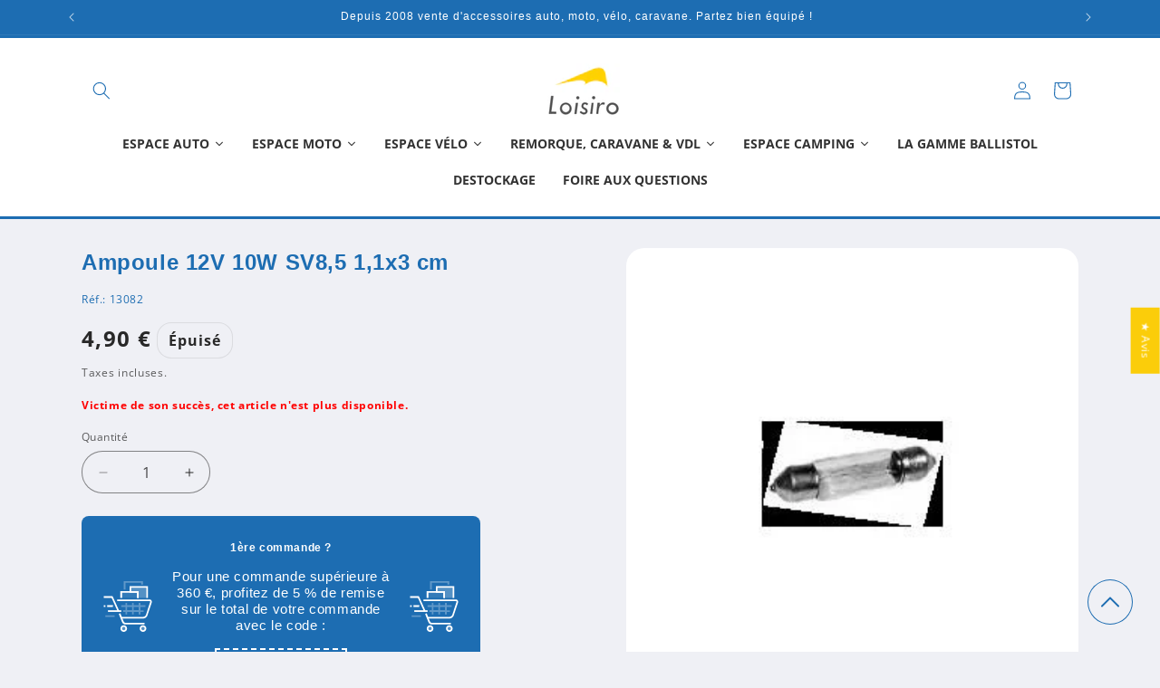

--- FILE ---
content_type: text/html; charset=utf-8
request_url: https://loisiro.com/products/ampoule-12v-10w-sv8-5-1-1x3-cm-13082
body_size: 71618
content:
<!doctype html>
<html class="js" lang="fr">
  <head>
    <meta charset="utf-8">
    <meta http-equiv="X-UA-Compatible" content="IE=edge">
    <meta name="viewport" content="width=device-width,initial-scale=1">
    <meta name="theme-color" content="">
    <link rel="canonical" href="https://loisiro.com/products/ampoule-12v-10w-sv8-5-1-1x3-cm-13082">
    <link rel="stylesheet" href="//loisiro.com/cdn/shop/t/23/assets/loisiro.css?v=95589281486120307321761650487"><link rel="icon" type="image/png" href="//loisiro.com/cdn/shop/files/favicon-32x32.png?crop=center&height=32&v=1763652161&width=32"><link rel="preconnect" href="https://fonts.shopifycdn.com" crossorigin><title>
      Ampoules halogène: Lampe 12V 10W SV8,5 1,1x3 cm
 &ndash; loisiro</title>

    
      <meta name="description" content="Ampoules halogène: Lampe 12V 10W SV8,5 1,1x3 cm.&amp;#9989; Loisiro, site de vente français depuis 2008 &amp;#9989; Paiement en 3x sans frais &amp;#9989;Livraison offerte">
    

    

<meta property="og:site_name" content="loisiro">
<meta property="og:url" content="https://loisiro.com/products/ampoule-12v-10w-sv8-5-1-1x3-cm-13082">
<meta property="og:title" content="Ampoules halogène: Lampe 12V 10W SV8,5 1,1x3 cm">
<meta property="og:type" content="product">
<meta property="og:description" content="Ampoules halogène: Lampe 12V 10W SV8,5 1,1x3 cm.&amp;#9989; Loisiro, site de vente français depuis 2008 &amp;#9989; Paiement en 3x sans frais &amp;#9989;Livraison offerte"><meta property="og:image" content="http://loisiro.com/cdn/shop/files/13082300.jpg?v=1701114510">
  <meta property="og:image:secure_url" content="https://loisiro.com/cdn/shop/files/13082300.jpg?v=1701114510">
  <meta property="og:image:width" content="300">
  <meta property="og:image:height" content="300"><meta property="og:price:amount" content="4,90">
  <meta property="og:price:currency" content="EUR"><meta name="twitter:card" content="summary_large_image">
<meta name="twitter:title" content="Ampoules halogène: Lampe 12V 10W SV8,5 1,1x3 cm">
<meta name="twitter:description" content="Ampoules halogène: Lampe 12V 10W SV8,5 1,1x3 cm.&amp;#9989; Loisiro, site de vente français depuis 2008 &amp;#9989; Paiement en 3x sans frais &amp;#9989;Livraison offerte">


    <script src="//loisiro.com/cdn/shop/t/23/assets/constants.js?v=132983761750457495441761138634" defer="defer"></script>
    <script src="//loisiro.com/cdn/shop/t/23/assets/pubsub.js?v=25310214064522200911761138636" defer="defer"></script>
    <script src="//loisiro.com/cdn/shop/t/23/assets/global.js?v=7301445359237545521761138634" defer="defer"></script>
    <script src="//loisiro.com/cdn/shop/t/23/assets/details-disclosure.js?v=13653116266235556501761138634" defer="defer"></script>
    <script src="//loisiro.com/cdn/shop/t/23/assets/details-modal.js?v=25581673532751508451761138634" defer="defer"></script>
    <script src="//loisiro.com/cdn/shop/t/23/assets/search-form.js?v=133129549252120666541761138636" defer="defer"></script><script src="//loisiro.com/cdn/shop/t/23/assets/animations.js?v=88693664871331136111761138634" defer="defer"></script><script>window.performance && window.performance.mark && window.performance.mark('shopify.content_for_header.start');</script><meta name="facebook-domain-verification" content="omn88n88puxhso1sbw1hu6c1pl8m6s">
<meta name="google-site-verification" content="eptqFA7wLl5sSY3tt5T6lYt3V6QJ1VLumSQy1EpN7EQ">
<meta id="shopify-digital-wallet" name="shopify-digital-wallet" content="/55962435686/digital_wallets/dialog">
<meta name="shopify-checkout-api-token" content="19ed15ddc58badf4464e6e03d23e8828">
<meta id="in-context-paypal-metadata" data-shop-id="55962435686" data-venmo-supported="false" data-environment="production" data-locale="fr_FR" data-paypal-v4="true" data-currency="EUR">
<link rel="alternate" type="application/json+oembed" href="https://loisiro.com/products/ampoule-12v-10w-sv8-5-1-1x3-cm-13082.oembed">
<script async="async" src="/checkouts/internal/preloads.js?locale=fr-FR"></script>
<script id="apple-pay-shop-capabilities" type="application/json">{"shopId":55962435686,"countryCode":"FR","currencyCode":"EUR","merchantCapabilities":["supports3DS"],"merchantId":"gid:\/\/shopify\/Shop\/55962435686","merchantName":"loisiro","requiredBillingContactFields":["postalAddress","email","phone"],"requiredShippingContactFields":["postalAddress","email","phone"],"shippingType":"shipping","supportedNetworks":["visa","masterCard","amex","maestro"],"total":{"type":"pending","label":"loisiro","amount":"1.00"},"shopifyPaymentsEnabled":true,"supportsSubscriptions":true}</script>
<script id="shopify-features" type="application/json">{"accessToken":"19ed15ddc58badf4464e6e03d23e8828","betas":["rich-media-storefront-analytics"],"domain":"loisiro.com","predictiveSearch":true,"shopId":55962435686,"locale":"fr"}</script>
<script>var Shopify = Shopify || {};
Shopify.shop = "loisiro.myshopify.com";
Shopify.locale = "fr";
Shopify.currency = {"active":"EUR","rate":"1.0"};
Shopify.country = "FR";
Shopify.theme = {"name":"Loisiro-Dawn-V2-1225","id":181052965243,"schema_name":"Dawn","schema_version":"15.4.0","theme_store_id":887,"role":"main"};
Shopify.theme.handle = "null";
Shopify.theme.style = {"id":null,"handle":null};
Shopify.cdnHost = "loisiro.com/cdn";
Shopify.routes = Shopify.routes || {};
Shopify.routes.root = "/";</script>
<script type="module">!function(o){(o.Shopify=o.Shopify||{}).modules=!0}(window);</script>
<script>!function(o){function n(){var o=[];function n(){o.push(Array.prototype.slice.apply(arguments))}return n.q=o,n}var t=o.Shopify=o.Shopify||{};t.loadFeatures=n(),t.autoloadFeatures=n()}(window);</script>
<script id="shop-js-analytics" type="application/json">{"pageType":"product"}</script>
<script defer="defer" async type="module" src="//loisiro.com/cdn/shopifycloud/shop-js/modules/v2/client.init-shop-cart-sync_Lpn8ZOi5.fr.esm.js"></script>
<script defer="defer" async type="module" src="//loisiro.com/cdn/shopifycloud/shop-js/modules/v2/chunk.common_X4Hu3kma.esm.js"></script>
<script defer="defer" async type="module" src="//loisiro.com/cdn/shopifycloud/shop-js/modules/v2/chunk.modal_BV0V5IrV.esm.js"></script>
<script type="module">
  await import("//loisiro.com/cdn/shopifycloud/shop-js/modules/v2/client.init-shop-cart-sync_Lpn8ZOi5.fr.esm.js");
await import("//loisiro.com/cdn/shopifycloud/shop-js/modules/v2/chunk.common_X4Hu3kma.esm.js");
await import("//loisiro.com/cdn/shopifycloud/shop-js/modules/v2/chunk.modal_BV0V5IrV.esm.js");

  window.Shopify.SignInWithShop?.initShopCartSync?.({"fedCMEnabled":true,"windoidEnabled":true});

</script>
<script>(function() {
  var isLoaded = false;
  function asyncLoad() {
    if (isLoaded) return;
    isLoaded = true;
    var urls = ["https:\/\/orderstatus.w3apps.co\/js\/orderlookup.js?shop=loisiro.myshopify.com"];
    for (var i = 0; i < urls.length; i++) {
      var s = document.createElement('script');
      s.type = 'text/javascript';
      s.async = true;
      s.src = urls[i];
      var x = document.getElementsByTagName('script')[0];
      x.parentNode.insertBefore(s, x);
    }
  };
  if(window.attachEvent) {
    window.attachEvent('onload', asyncLoad);
  } else {
    window.addEventListener('load', asyncLoad, false);
  }
})();</script>
<script id="__st">var __st={"a":55962435686,"offset":3600,"reqid":"6856d88e-aabf-4596-88d1-f5328f5e0c8a-1770106612","pageurl":"loisiro.com\/products\/ampoule-12v-10w-sv8-5-1-1x3-cm-13082","u":"efe66fb6caef","p":"product","rtyp":"product","rid":6932636926054};</script>
<script>window.ShopifyPaypalV4VisibilityTracking = true;</script>
<script id="captcha-bootstrap">!function(){'use strict';const t='contact',e='account',n='new_comment',o=[[t,t],['blogs',n],['comments',n],[t,'customer']],c=[[e,'customer_login'],[e,'guest_login'],[e,'recover_customer_password'],[e,'create_customer']],r=t=>t.map((([t,e])=>`form[action*='/${t}']:not([data-nocaptcha='true']) input[name='form_type'][value='${e}']`)).join(','),a=t=>()=>t?[...document.querySelectorAll(t)].map((t=>t.form)):[];function s(){const t=[...o],e=r(t);return a(e)}const i='password',u='form_key',d=['recaptcha-v3-token','g-recaptcha-response','h-captcha-response',i],f=()=>{try{return window.sessionStorage}catch{return}},m='__shopify_v',_=t=>t.elements[u];function p(t,e,n=!1){try{const o=window.sessionStorage,c=JSON.parse(o.getItem(e)),{data:r}=function(t){const{data:e,action:n}=t;return t[m]||n?{data:e,action:n}:{data:t,action:n}}(c);for(const[e,n]of Object.entries(r))t.elements[e]&&(t.elements[e].value=n);n&&o.removeItem(e)}catch(o){console.error('form repopulation failed',{error:o})}}const l='form_type',E='cptcha';function T(t){t.dataset[E]=!0}const w=window,h=w.document,L='Shopify',v='ce_forms',y='captcha';let A=!1;((t,e)=>{const n=(g='f06e6c50-85a8-45c8-87d0-21a2b65856fe',I='https://cdn.shopify.com/shopifycloud/storefront-forms-hcaptcha/ce_storefront_forms_captcha_hcaptcha.v1.5.2.iife.js',D={infoText:'Protégé par hCaptcha',privacyText:'Confidentialité',termsText:'Conditions'},(t,e,n)=>{const o=w[L][v],c=o.bindForm;if(c)return c(t,g,e,D).then(n);var r;o.q.push([[t,g,e,D],n]),r=I,A||(h.body.append(Object.assign(h.createElement('script'),{id:'captcha-provider',async:!0,src:r})),A=!0)});var g,I,D;w[L]=w[L]||{},w[L][v]=w[L][v]||{},w[L][v].q=[],w[L][y]=w[L][y]||{},w[L][y].protect=function(t,e){n(t,void 0,e),T(t)},Object.freeze(w[L][y]),function(t,e,n,w,h,L){const[v,y,A,g]=function(t,e,n){const i=e?o:[],u=t?c:[],d=[...i,...u],f=r(d),m=r(i),_=r(d.filter((([t,e])=>n.includes(e))));return[a(f),a(m),a(_),s()]}(w,h,L),I=t=>{const e=t.target;return e instanceof HTMLFormElement?e:e&&e.form},D=t=>v().includes(t);t.addEventListener('submit',(t=>{const e=I(t);if(!e)return;const n=D(e)&&!e.dataset.hcaptchaBound&&!e.dataset.recaptchaBound,o=_(e),c=g().includes(e)&&(!o||!o.value);(n||c)&&t.preventDefault(),c&&!n&&(function(t){try{if(!f())return;!function(t){const e=f();if(!e)return;const n=_(t);if(!n)return;const o=n.value;o&&e.removeItem(o)}(t);const e=Array.from(Array(32),(()=>Math.random().toString(36)[2])).join('');!function(t,e){_(t)||t.append(Object.assign(document.createElement('input'),{type:'hidden',name:u})),t.elements[u].value=e}(t,e),function(t,e){const n=f();if(!n)return;const o=[...t.querySelectorAll(`input[type='${i}']`)].map((({name:t})=>t)),c=[...d,...o],r={};for(const[a,s]of new FormData(t).entries())c.includes(a)||(r[a]=s);n.setItem(e,JSON.stringify({[m]:1,action:t.action,data:r}))}(t,e)}catch(e){console.error('failed to persist form',e)}}(e),e.submit())}));const S=(t,e)=>{t&&!t.dataset[E]&&(n(t,e.some((e=>e===t))),T(t))};for(const o of['focusin','change'])t.addEventListener(o,(t=>{const e=I(t);D(e)&&S(e,y())}));const B=e.get('form_key'),M=e.get(l),P=B&&M;t.addEventListener('DOMContentLoaded',(()=>{const t=y();if(P)for(const e of t)e.elements[l].value===M&&p(e,B);[...new Set([...A(),...v().filter((t=>'true'===t.dataset.shopifyCaptcha))])].forEach((e=>S(e,t)))}))}(h,new URLSearchParams(w.location.search),n,t,e,['guest_login'])})(!0,!0)}();</script>
<script integrity="sha256-4kQ18oKyAcykRKYeNunJcIwy7WH5gtpwJnB7kiuLZ1E=" data-source-attribution="shopify.loadfeatures" defer="defer" src="//loisiro.com/cdn/shopifycloud/storefront/assets/storefront/load_feature-a0a9edcb.js" crossorigin="anonymous"></script>
<script data-source-attribution="shopify.dynamic_checkout.dynamic.init">var Shopify=Shopify||{};Shopify.PaymentButton=Shopify.PaymentButton||{isStorefrontPortableWallets:!0,init:function(){window.Shopify.PaymentButton.init=function(){};var t=document.createElement("script");t.src="https://loisiro.com/cdn/shopifycloud/portable-wallets/latest/portable-wallets.fr.js",t.type="module",document.head.appendChild(t)}};
</script>
<script data-source-attribution="shopify.dynamic_checkout.buyer_consent">
  function portableWalletsHideBuyerConsent(e){var t=document.getElementById("shopify-buyer-consent"),n=document.getElementById("shopify-subscription-policy-button");t&&n&&(t.classList.add("hidden"),t.setAttribute("aria-hidden","true"),n.removeEventListener("click",e))}function portableWalletsShowBuyerConsent(e){var t=document.getElementById("shopify-buyer-consent"),n=document.getElementById("shopify-subscription-policy-button");t&&n&&(t.classList.remove("hidden"),t.removeAttribute("aria-hidden"),n.addEventListener("click",e))}window.Shopify?.PaymentButton&&(window.Shopify.PaymentButton.hideBuyerConsent=portableWalletsHideBuyerConsent,window.Shopify.PaymentButton.showBuyerConsent=portableWalletsShowBuyerConsent);
</script>
<script data-source-attribution="shopify.dynamic_checkout.cart.bootstrap">document.addEventListener("DOMContentLoaded",(function(){function t(){return document.querySelector("shopify-accelerated-checkout-cart, shopify-accelerated-checkout")}if(t())Shopify.PaymentButton.init();else{new MutationObserver((function(e,n){t()&&(Shopify.PaymentButton.init(),n.disconnect())})).observe(document.body,{childList:!0,subtree:!0})}}));
</script>
<link id="shopify-accelerated-checkout-styles" rel="stylesheet" media="screen" href="https://loisiro.com/cdn/shopifycloud/portable-wallets/latest/accelerated-checkout-backwards-compat.css" crossorigin="anonymous">
<style id="shopify-accelerated-checkout-cart">
        #shopify-buyer-consent {
  margin-top: 1em;
  display: inline-block;
  width: 100%;
}

#shopify-buyer-consent.hidden {
  display: none;
}

#shopify-subscription-policy-button {
  background: none;
  border: none;
  padding: 0;
  text-decoration: underline;
  font-size: inherit;
  cursor: pointer;
}

#shopify-subscription-policy-button::before {
  box-shadow: none;
}

      </style>
<script id="sections-script" data-sections="header" defer="defer" src="//loisiro.com/cdn/shop/t/23/compiled_assets/scripts.js?v=2886"></script>
<script>window.performance && window.performance.mark && window.performance.mark('shopify.content_for_header.end');</script>


    <style data-shopify>
      @font-face {
  font-family: "Open Sans";
  font-weight: 400;
  font-style: normal;
  font-display: swap;
  src: url("//loisiro.com/cdn/fonts/open_sans/opensans_n4.c32e4d4eca5273f6d4ee95ddf54b5bbb75fc9b61.woff2") format("woff2"),
       url("//loisiro.com/cdn/fonts/open_sans/opensans_n4.5f3406f8d94162b37bfa232b486ac93ee892406d.woff") format("woff");
}

      @font-face {
  font-family: "Open Sans";
  font-weight: 700;
  font-style: normal;
  font-display: swap;
  src: url("//loisiro.com/cdn/fonts/open_sans/opensans_n7.a9393be1574ea8606c68f4441806b2711d0d13e4.woff2") format("woff2"),
       url("//loisiro.com/cdn/fonts/open_sans/opensans_n7.7b8af34a6ebf52beb1a4c1d8c73ad6910ec2e553.woff") format("woff");
}

      @font-face {
  font-family: "Open Sans";
  font-weight: 400;
  font-style: italic;
  font-display: swap;
  src: url("//loisiro.com/cdn/fonts/open_sans/opensans_i4.6f1d45f7a46916cc95c694aab32ecbf7509cbf33.woff2") format("woff2"),
       url("//loisiro.com/cdn/fonts/open_sans/opensans_i4.4efaa52d5a57aa9a57c1556cc2b7465d18839daa.woff") format("woff");
}

      @font-face {
  font-family: "Open Sans";
  font-weight: 700;
  font-style: italic;
  font-display: swap;
  src: url("//loisiro.com/cdn/fonts/open_sans/opensans_i7.916ced2e2ce15f7fcd95d196601a15e7b89ee9a4.woff2") format("woff2"),
       url("//loisiro.com/cdn/fonts/open_sans/opensans_i7.99a9cff8c86ea65461de497ade3d515a98f8b32a.woff") format("woff");
}

      

      
        :root,
        .color-scheme-1 {
          --color-background: 239,240,245;
        
          --gradient-background: #eff0f5;
        

        

        --color-foreground: 40,40,40;
        --color-background-contrast: 161,166,196;
        --color-shadow: 40,40,40;
        --color-button: 29,109,178;
        --color-button-text: 239,240,245;
        --color-secondary-button: 239,240,245;
        --color-secondary-button-text: 40,40,40;
        --color-link: 40,40,40;
        --color-badge-foreground: 40,40,40;
        --color-badge-background: 239,240,245;
        --color-badge-border: 40,40,40;
        --payment-terms-background-color: rgb(239 240 245);
      }
      
        
        .color-scheme-2 {
          --color-background: 255,255,255;
        
          --gradient-background: #ffffff;
        

        

        --color-foreground: 29,109,178;
        --color-background-contrast: 191,191,191;
        --color-shadow: 29,109,178;
        --color-button: 29,109,178;
        --color-button-text: 255,255,255;
        --color-secondary-button: 255,255,255;
        --color-secondary-button-text: 29,109,178;
        --color-link: 29,109,178;
        --color-badge-foreground: 29,109,178;
        --color-badge-background: 255,255,255;
        --color-badge-border: 29,109,178;
        --payment-terms-background-color: rgb(255 255 255);
      }
      
        
        .color-scheme-3 {
          --color-background: 29,109,178;
        
          --gradient-background: #1d6db2;
        

        

        --color-foreground: 255,255,255;
        --color-background-contrast: 11,42,68;
        --color-shadow: 40,40,40;
        --color-button: 255,255,255;
        --color-button-text: 29,109,178;
        --color-secondary-button: 29,109,178;
        --color-secondary-button-text: 255,255,255;
        --color-link: 255,255,255;
        --color-badge-foreground: 255,255,255;
        --color-badge-background: 29,109,178;
        --color-badge-border: 255,255,255;
        --payment-terms-background-color: rgb(29 109 178);
      }
      
        
        .color-scheme-4 {
          --color-background: 29,109,178;
        
          --gradient-background: #1d6db2;
        

        

        --color-foreground: 255,255,255;
        --color-background-contrast: 11,42,68;
        --color-shadow: 40,40,40;
        --color-button: 29,109,178;
        --color-button-text: 255,255,255;
        --color-secondary-button: 29,109,178;
        --color-secondary-button-text: 29,109,178;
        --color-link: 29,109,178;
        --color-badge-foreground: 255,255,255;
        --color-badge-background: 29,109,178;
        --color-badge-border: 255,255,255;
        --payment-terms-background-color: rgb(29 109 178);
      }
      
        
        .color-scheme-5 {
          --color-background: 239,240,245;
        
          --gradient-background: #eff0f5;
        

        

        --color-foreground: 40,40,40;
        --color-background-contrast: 161,166,196;
        --color-shadow: 40,40,40;
        --color-button: 29,109,178;
        --color-button-text: 255,255,255;
        --color-secondary-button: 239,240,245;
        --color-secondary-button-text: 40,40,40;
        --color-link: 40,40,40;
        --color-badge-foreground: 40,40,40;
        --color-badge-background: 239,240,245;
        --color-badge-border: 40,40,40;
        --payment-terms-background-color: rgb(239 240 245);
      }
      
        
        .color-scheme-6bd6b747-5381-4ae8-b697-d7467054d953 {
          --color-background: 255,255,255;
        
          --gradient-background: #ffffff;
        

        

        --color-foreground: 40,40,40;
        --color-background-contrast: 191,191,191;
        --color-shadow: 40,40,40;
        --color-button: 29,109,178;
        --color-button-text: 239,240,245;
        --color-secondary-button: 255,255,255;
        --color-secondary-button-text: 29,109,178;
        --color-link: 29,109,178;
        --color-badge-foreground: 40,40,40;
        --color-badge-background: 255,255,255;
        --color-badge-border: 40,40,40;
        --payment-terms-background-color: rgb(255 255 255);
      }
      
        
        .color-scheme-b6fb9d95-1405-4dc0-b248-25324d20346b {
          --color-background: 255,255,255;
        
          --gradient-background: #ffffff;
        

        

        --color-foreground: 40,40,40;
        --color-background-contrast: 191,191,191;
        --color-shadow: 255,255,255;
        --color-button: 255,255,255;
        --color-button-text: 29,109,178;
        --color-secondary-button: 255,255,255;
        --color-secondary-button-text: 255,255,255;
        --color-link: 255,255,255;
        --color-badge-foreground: 40,40,40;
        --color-badge-background: 255,255,255;
        --color-badge-border: 40,40,40;
        --payment-terms-background-color: rgb(255 255 255);
      }
      
        
        .color-scheme-309212f9-9e6a-4fd5-9ac0-e169cc67f2fb {
          --color-background: 239,240,245;
        
          --gradient-background: #eff0f5;
        

        

        --color-foreground: 29,109,178;
        --color-background-contrast: 161,166,196;
        --color-shadow: 40,40,40;
        --color-button: 29,109,178;
        --color-button-text: 29,109,178;
        --color-secondary-button: 239,240,245;
        --color-secondary-button-text: 40,40,40;
        --color-link: 40,40,40;
        --color-badge-foreground: 29,109,178;
        --color-badge-background: 239,240,245;
        --color-badge-border: 29,109,178;
        --payment-terms-background-color: rgb(239 240 245);
      }
      
        
        .color-scheme-3d27d609-68fc-40a5-8290-4f98e780389c {
          --color-background: 192,192,192;
        
          --gradient-background: #c0c0c0;
        

        

        --color-foreground: 29,109,178;
        --color-background-contrast: 128,128,128;
        --color-shadow: 40,40,40;
        --color-button: 29,109,178;
        --color-button-text: 51,51,51;
        --color-secondary-button: 192,192,192;
        --color-secondary-button-text: 192,192,192;
        --color-link: 192,192,192;
        --color-badge-foreground: 29,109,178;
        --color-badge-background: 192,192,192;
        --color-badge-border: 29,109,178;
        --payment-terms-background-color: rgb(192 192 192);
      }
      
        
        .color-scheme-cec411eb-b8b1-416f-9d8a-e938cfd0bae0 {
          --color-background: 239,240,245;
        
          --gradient-background: #eff0f5;
        

        

        --color-foreground: 40,167,69;
        --color-background-contrast: 161,166,196;
        --color-shadow: 40,40,40;
        --color-button: 29,109,178;
        --color-button-text: 239,240,245;
        --color-secondary-button: 239,240,245;
        --color-secondary-button-text: 40,40,40;
        --color-link: 40,40,40;
        --color-badge-foreground: 40,167,69;
        --color-badge-background: 239,240,245;
        --color-badge-border: 40,167,69;
        --payment-terms-background-color: rgb(239 240 245);
      }
      
        
        .color-scheme-1f8ff44b-962d-4aa8-94a2-249a8e928262 {
          --color-background: 40,40,40;
        
          --gradient-background: #282828;
        

        

        --color-foreground: 255,255,255;
        --color-background-contrast: 53,53,53;
        --color-shadow: 40,40,40;
        --color-button: 40,40,40;
        --color-button-text: 255,255,255;
        --color-secondary-button: 40,40,40;
        --color-secondary-button-text: 40,40,40;
        --color-link: 40,40,40;
        --color-badge-foreground: 255,255,255;
        --color-badge-background: 40,40,40;
        --color-badge-border: 255,255,255;
        --payment-terms-background-color: rgb(40 40 40);
      }
      

      body, .color-scheme-1, .color-scheme-2, .color-scheme-3, .color-scheme-4, .color-scheme-5, .color-scheme-6bd6b747-5381-4ae8-b697-d7467054d953, .color-scheme-b6fb9d95-1405-4dc0-b248-25324d20346b, .color-scheme-309212f9-9e6a-4fd5-9ac0-e169cc67f2fb, .color-scheme-3d27d609-68fc-40a5-8290-4f98e780389c, .color-scheme-cec411eb-b8b1-416f-9d8a-e938cfd0bae0, .color-scheme-1f8ff44b-962d-4aa8-94a2-249a8e928262 {
        color: rgba(var(--color-foreground), 0.75);
        background-color: rgb(var(--color-background));
      }

      :root {
        --font-body-family: "Open Sans", sans-serif;
        --font-body-style: normal;
        --font-body-weight: 400;
        --font-body-weight-bold: 700;

        --font-heading-family: Helvetica, Arial, sans-serif;
        --font-heading-style: normal;
        --font-heading-weight: 400;

        --font-body-scale: 1.0;
        --font-heading-scale: 1.0;

        --media-padding: px;
        --media-border-opacity: 0.1;
        --media-border-width: 0px;
        --media-radius: 20px;
        --media-shadow-opacity: 0.0;
        --media-shadow-horizontal-offset: 0px;
        --media-shadow-vertical-offset: 4px;
        --media-shadow-blur-radius: 5px;
        --media-shadow-visible: 0;

        --page-width: 120rem;
        --page-width-margin: 0rem;

        --product-card-image-padding: 1.6rem;
        --product-card-corner-radius: 0.6rem;
        --product-card-text-alignment: center;
        --product-card-border-width: 0.2rem;
        --product-card-border-opacity: 0.1;
        --product-card-shadow-opacity: 0.15;
        --product-card-shadow-visible: 1;
        --product-card-shadow-horizontal-offset: 0.0rem;
        --product-card-shadow-vertical-offset: 0.4rem;
        --product-card-shadow-blur-radius: 0.5rem;

        --collection-card-image-padding: 1.6rem;
        --collection-card-corner-radius: 0.6rem;
        --collection-card-text-alignment: center;
        --collection-card-border-width: 0.1rem;
        --collection-card-border-opacity: 0.1;
        --collection-card-shadow-opacity: 0.1;
        --collection-card-shadow-visible: 1;
        --collection-card-shadow-horizontal-offset: 0.0rem;
        --collection-card-shadow-vertical-offset: 0.4rem;
        --collection-card-shadow-blur-radius: 0.5rem;

        --blog-card-image-padding: 1.6rem;
        --blog-card-corner-radius: 1.8rem;
        --blog-card-text-alignment: left;
        --blog-card-border-width: 0.1rem;
        --blog-card-border-opacity: 1.0;
        --blog-card-shadow-opacity: 0.0;
        --blog-card-shadow-visible: 0;
        --blog-card-shadow-horizontal-offset: 0.0rem;
        --blog-card-shadow-vertical-offset: 0.4rem;
        --blog-card-shadow-blur-radius: 0.5rem;

        --badge-corner-radius: 1.6rem;

        --popup-border-width: 1px;
        --popup-border-opacity: 0.1;
        --popup-corner-radius: 18px;
        --popup-shadow-opacity: 0.0;
        --popup-shadow-horizontal-offset: 0px;
        --popup-shadow-vertical-offset: 4px;
        --popup-shadow-blur-radius: 5px;

        --drawer-border-width: 0px;
        --drawer-border-opacity: 0.1;
        --drawer-shadow-opacity: 0.0;
        --drawer-shadow-horizontal-offset: 0px;
        --drawer-shadow-vertical-offset: 4px;
        --drawer-shadow-blur-radius: 5px;

        --spacing-sections-desktop: 0px;
        --spacing-sections-mobile: 0px;

        --grid-desktop-vertical-spacing: 8px;
        --grid-desktop-horizontal-spacing: 8px;
        --grid-mobile-vertical-spacing: 4px;
        --grid-mobile-horizontal-spacing: 4px;

        --text-boxes-border-opacity: 0.1;
        --text-boxes-border-width: 0px;
        --text-boxes-radius: 20px;
        --text-boxes-shadow-opacity: 0.0;
        --text-boxes-shadow-visible: 0;
        --text-boxes-shadow-horizontal-offset: 0px;
        --text-boxes-shadow-vertical-offset: 4px;
        --text-boxes-shadow-blur-radius: 5px;

        --buttons-radius: 16px;
        --buttons-radius-outset: 17px;
        --buttons-border-width: 1px;
        --buttons-border-opacity: 1.0;
        --buttons-shadow-opacity: 0.0;
        --buttons-shadow-visible: 0;
        --buttons-shadow-horizontal-offset: 0px;
        --buttons-shadow-vertical-offset: 4px;
        --buttons-shadow-blur-radius: 5px;
        --buttons-border-offset: 0.3px;

        --inputs-radius: 26px;
        --inputs-border-width: 1px;
        --inputs-border-opacity: 0.55;
        --inputs-shadow-opacity: 0.0;
        --inputs-shadow-horizontal-offset: 0px;
        --inputs-margin-offset: 0px;
        --inputs-shadow-vertical-offset: 4px;
        --inputs-shadow-blur-radius: 5px;
        --inputs-radius-outset: 27px;

        --variant-pills-radius: 40px;
        --variant-pills-border-width: 1px;
        --variant-pills-border-opacity: 0.55;
        --variant-pills-shadow-opacity: 0.0;
        --variant-pills-shadow-horizontal-offset: 0px;
        --variant-pills-shadow-vertical-offset: 4px;
        --variant-pills-shadow-blur-radius: 5px;
      }

      *,
      *::before,
      *::after {
        box-sizing: inherit;
      }

      html {
        box-sizing: border-box;
        font-size: calc(var(--font-body-scale) * 62.5%);
        height: 100%;
      }

      body {
        display: grid;
        grid-template-rows: auto auto 1fr auto;
        grid-template-columns: 100%;
        min-height: 100%;
        margin: 0;
        font-size: 1.5rem;
        letter-spacing: 0.06rem;
        line-height: calc(1 + 0.8 / var(--font-body-scale));
        font-family: var(--font-body-family);
        font-style: var(--font-body-style);
        font-weight: var(--font-body-weight);
      }

      @media screen and (min-width: 750px) {
        body {
          font-size: 1.6rem;
        }
      }
    </style>

    <link href="//loisiro.com/cdn/shop/t/23/assets/base.css?v=159841507637079171801761138634" rel="stylesheet" type="text/css" media="all" />
    <link rel="stylesheet" href="//loisiro.com/cdn/shop/t/23/assets/component-cart-items.css?v=13033300910818915211761138634" media="print" onload="this.media='all'">
      <link rel="preload" as="font" href="//loisiro.com/cdn/fonts/open_sans/opensans_n4.c32e4d4eca5273f6d4ee95ddf54b5bbb75fc9b61.woff2" type="font/woff2" crossorigin>
      
<link href="//loisiro.com/cdn/shop/t/23/assets/component-localization-form.css?v=170315343355214948141761138634" rel="stylesheet" type="text/css" media="all" />
      <script src="//loisiro.com/cdn/shop/t/23/assets/localization-form.js?v=144176611646395275351761138636" defer="defer"></script><link
        rel="stylesheet"
        href="//loisiro.com/cdn/shop/t/23/assets/component-predictive-search.css?v=118923337488134913561761138634"
        media="print"
        onload="this.media='all'"
      ><script>
      if (Shopify.designMode) {
        document.documentElement.classList.add('shopify-design-mode');
      }
    </script>
  <!-- BEGIN app block: shopify://apps/consentmo-gdpr/blocks/gdpr_cookie_consent/4fbe573f-a377-4fea-9801-3ee0858cae41 -->


<!-- END app block --><!-- BEGIN app block: shopify://apps/cozy-antitheft/blocks/Cozy_Antitheft_Script_1.0.0/a34a1874-f183-4394-8a9a-1e3f3275f1a7 --><script src="https://cozyantitheft.addons.business/js/script_tags/loisiro/default/protect.js?shop=loisiro.myshopify.com" async type="text/javascript"></script>


<!-- END app block --><!-- BEGIN app block: shopify://apps/rt-terms-and-conditions-box/blocks/app-embed/17661ca5-aeea-41b9-8091-d8f7233e8b22 --><script type='text/javascript'>
  window.roarJs = window.roarJs || {};
      roarJs.LegalConfig = {
          metafields: {
          shop: "loisiro.myshopify.com",
          settings: {"enabled":"1","param":{"message":"J'ai lu et j'accepte les {link}","error_message":"Veuillez accepter les termes et conditions avant de valider votre achat.","error_display":"after","greeting":{"enabled":"0","message":"Please agree to the T\u0026C before purchasing!","delay":"1"},"link_order":["link"],"links":{"link":{"label":"conditions générales de vente.","target":"_blank","url":"https:\/\/loisiro.myshopify.com\/pages\/loisiro-com-conditions-generales-de-vente","policy":"terms-of-service"}},"force_enabled":"0","optional":"0","optional_message_enabled":"0","optional_message_value":"Thank you! The page will be moved to the checkout page.","optional_checkbox_hidden":"0","time_enabled":"1","time_label":"Conditions générales d'utilisation acceptées le ","checkbox":"1"},"popup":{"title":"Conditions générales de vente.","width":"600","button":"Process to Checkout","icon_color":"#197bbd"},"style":{"checkbox":{"size":"20","color":"#0075ff"},"message":{"font":"inherit","size":"14","customized":{"enabled":"1","color":"#212b36","accent":"#0075ff","error":"#de3618"},"align":"inherit","padding":{"top":"0","right":"0","bottom":"0","left":"0"}}},"only1":"true","installer":[]},
          moneyFormat: "{{amount_with_comma_separator}} €"
      }
  }
</script>
<script src='https://cdn.shopify.com/extensions/019a2c75-764c-7925-b253-e24466484d41/legal-7/assets/legal.js' defer></script>


<!-- END app block --><!-- BEGIN app block: shopify://apps/judge-me-reviews/blocks/judgeme_core/61ccd3b1-a9f2-4160-9fe9-4fec8413e5d8 --><!-- Start of Judge.me Core -->






<link rel="dns-prefetch" href="https://cdnwidget.judge.me">
<link rel="dns-prefetch" href="https://cdn.judge.me">
<link rel="dns-prefetch" href="https://cdn1.judge.me">
<link rel="dns-prefetch" href="https://api.judge.me">

<script data-cfasync='false' class='jdgm-settings-script'>window.jdgmSettings={"pagination":5,"disable_web_reviews":false,"badge_no_review_text":"Aucun avis","badge_n_reviews_text":"{{ n }} avis","badge_star_color":"#ffd800","hide_badge_preview_if_no_reviews":true,"badge_hide_text":false,"enforce_center_preview_badge":false,"widget_title":"Avis Clients","widget_open_form_text":"Écrire un avis","widget_close_form_text":"Annuler l'avis","widget_refresh_page_text":"Actualiser la page","widget_summary_text":"Basé sur {{ number_of_reviews }} avis","widget_no_review_text":"Soyez le premier à écrire un avis","widget_name_field_text":"Nom d'affichage","widget_verified_name_field_text":"Nom vérifié (public)","widget_name_placeholder_text":"Nom d'affichage","widget_required_field_error_text":"Ce champ est obligatoire.","widget_email_field_text":"Adresse email","widget_verified_email_field_text":"Email vérifié (privé, ne peut pas être modifié)","widget_email_placeholder_text":"Votre adresse email","widget_email_field_error_text":"Veuillez entrer une adresse email valide.","widget_rating_field_text":"Évaluation","widget_review_title_field_text":"Titre de l'avis","widget_review_title_placeholder_text":"Donnez un titre à votre avis","widget_review_body_field_text":"Contenu de l'avis","widget_review_body_placeholder_text":"Commencez à écrire ici...","widget_pictures_field_text":"Photo/Vidéo (facultatif)","widget_submit_review_text":"Soumettre l'avis","widget_submit_verified_review_text":"Soumettre un avis vérifié","widget_submit_success_msg_with_auto_publish":"Merci ! Veuillez actualiser la page dans quelques instants pour voir votre avis. Vous pouvez supprimer ou modifier votre avis en vous connectant à \u003ca href='https://judge.me/login' target='_blank' rel='nofollow noopener'\u003eJudge.me\u003c/a\u003e","widget_submit_success_msg_no_auto_publish":"Merci ! Votre avis sera publié dès qu'il sera approuvé par l'administrateur de la boutique. Vous pouvez supprimer ou modifier votre avis en vous connectant à \u003ca href='https://judge.me/login' target='_blank' rel='nofollow noopener'\u003eJudge.me\u003c/a\u003e","widget_show_default_reviews_out_of_total_text":"Affichage de {{ n_reviews_shown }} sur {{ n_reviews }} avis.","widget_show_all_link_text":"Tout afficher","widget_show_less_link_text":"Afficher moins","widget_author_said_text":"{{ reviewer_name }} a dit :","widget_days_text":"il y a {{ n }} jour/jours","widget_weeks_text":"il y a {{ n }} semaine/semaines","widget_months_text":"il y a {{ n }} mois","widget_years_text":"il y a {{ n }} an/ans","widget_yesterday_text":"Hier","widget_today_text":"Aujourd'hui","widget_replied_text":"\u003e\u003e {{ shop_name }} a répondu :","widget_read_more_text":"Lire plus","widget_reviewer_name_as_initial":"","widget_rating_filter_color":"","widget_rating_filter_see_all_text":"Voir tous les avis","widget_sorting_most_recent_text":"Plus récents","widget_sorting_highest_rating_text":"Meilleures notes","widget_sorting_lowest_rating_text":"Notes les plus basses","widget_sorting_with_pictures_text":"Uniquement les photos","widget_sorting_most_helpful_text":"Plus utiles","widget_open_question_form_text":"Poser une question","widget_reviews_subtab_text":"Avis","widget_questions_subtab_text":"Questions","widget_question_label_text":"Question","widget_answer_label_text":"Réponse","widget_question_placeholder_text":"Écrivez votre question ici","widget_submit_question_text":"Soumettre la question","widget_question_submit_success_text":"Merci pour votre question ! Nous vous notifierons dès qu'elle aura une réponse.","widget_star_color":"#ffd800","verified_badge_text":"Vérifié","verified_badge_bg_color":"","verified_badge_text_color":"","verified_badge_placement":"left-of-reviewer-name","widget_review_max_height":"","widget_hide_border":false,"widget_social_share":false,"widget_thumb":false,"widget_review_location_show":false,"widget_location_format":"country_iso_code","all_reviews_include_out_of_store_products":true,"all_reviews_out_of_store_text":"(Ailleurs sur le Web)","all_reviews_pagination":100,"all_reviews_product_name_prefix_text":"à propos de","enable_review_pictures":true,"enable_question_anwser":true,"widget_theme":"","review_date_format":"dd/mm/yy","default_sort_method":"most-recent","widget_product_reviews_subtab_text":"Avis Produits","widget_shop_reviews_subtab_text":"Avis Boutique","widget_other_products_reviews_text":"Avis pour d'autres produits","widget_store_reviews_subtab_text":"Avis de la boutique","widget_no_store_reviews_text":"Cette boutique n'a pas encore reçu d'avis","widget_web_restriction_product_reviews_text":"Ce produit n'a pas encore reçu d'avis","widget_no_items_text":"Aucun élément trouvé","widget_show_more_text":"Afficher plus","widget_write_a_store_review_text":"Écrire un avis sur la boutique","widget_other_languages_heading":"Avis dans d'autres langues","widget_translate_review_text":"Traduire l'avis en {{ language }}","widget_translating_review_text":"Traduction en cours...","widget_show_original_translation_text":"Afficher l'original ({{ language }})","widget_translate_review_failed_text":"Impossible de traduire cet avis.","widget_translate_review_retry_text":"Réessayer","widget_translate_review_try_again_later_text":"Réessayez plus tard","show_product_url_for_grouped_product":false,"widget_sorting_pictures_first_text":"Photos en premier","show_pictures_on_all_rev_page_mobile":false,"show_pictures_on_all_rev_page_desktop":false,"floating_tab_hide_mobile_install_preference":false,"floating_tab_button_name":"★ Avis","floating_tab_title":"Laissons nos clients parler pour nous","floating_tab_button_color":"","floating_tab_button_background_color":"","floating_tab_url":"","floating_tab_url_enabled":false,"floating_tab_tab_style":"text","all_reviews_text_badge_text":"Les clients nous notent {{ shop.metafields.judgeme.all_reviews_rating | round: 1 }}/5 basé sur {{ shop.metafields.judgeme.all_reviews_count }} avis.","all_reviews_text_badge_text_branded_style":"{{ shop.metafields.judgeme.all_reviews_rating | round: 1 }} sur 5 étoiles basé sur {{ shop.metafields.judgeme.all_reviews_count }} avis","is_all_reviews_text_badge_a_link":false,"show_stars_for_all_reviews_text_badge":false,"all_reviews_text_badge_url":"","all_reviews_text_style":"branded","all_reviews_text_color_style":"judgeme_brand_color","all_reviews_text_color":"#108474","all_reviews_text_show_jm_brand":true,"featured_carousel_show_header":true,"featured_carousel_title":"Laissons nos clients parler pour nous","testimonials_carousel_title":"Les clients nous disent","videos_carousel_title":"Histoire de clients réels","cards_carousel_title":"Les clients nous disent","featured_carousel_count_text":"sur {{ n }} avis","featured_carousel_add_link_to_all_reviews_page":false,"featured_carousel_url":"","featured_carousel_show_images":true,"featured_carousel_autoslide_interval":5,"featured_carousel_arrows_on_the_sides":false,"featured_carousel_height":250,"featured_carousel_width":80,"featured_carousel_image_size":0,"featured_carousel_image_height":250,"featured_carousel_arrow_color":"#eeeeee","verified_count_badge_style":"branded","verified_count_badge_orientation":"horizontal","verified_count_badge_color_style":"judgeme_brand_color","verified_count_badge_color":"#108474","is_verified_count_badge_a_link":false,"verified_count_badge_url":"","verified_count_badge_show_jm_brand":true,"widget_rating_preset_default":5,"widget_first_sub_tab":"product-reviews","widget_show_histogram":true,"widget_histogram_use_custom_color":false,"widget_pagination_use_custom_color":false,"widget_star_use_custom_color":true,"widget_verified_badge_use_custom_color":false,"widget_write_review_use_custom_color":false,"picture_reminder_submit_button":"Upload Pictures","enable_review_videos":false,"mute_video_by_default":false,"widget_sorting_videos_first_text":"Vidéos en premier","widget_review_pending_text":"En attente","featured_carousel_items_for_large_screen":3,"social_share_options_order":"Facebook,Twitter","remove_microdata_snippet":true,"disable_json_ld":false,"enable_json_ld_products":false,"preview_badge_show_question_text":false,"preview_badge_no_question_text":"Aucune question","preview_badge_n_question_text":"{{ number_of_questions }} question/questions","qa_badge_show_icon":false,"qa_badge_position":"same-row","remove_judgeme_branding":false,"widget_add_search_bar":false,"widget_search_bar_placeholder":"Recherche","widget_sorting_verified_only_text":"Vérifiés uniquement","featured_carousel_theme":"default","featured_carousel_show_rating":true,"featured_carousel_show_title":true,"featured_carousel_show_body":true,"featured_carousel_show_date":false,"featured_carousel_show_reviewer":true,"featured_carousel_show_product":false,"featured_carousel_header_background_color":"#108474","featured_carousel_header_text_color":"#ffffff","featured_carousel_name_product_separator":"reviewed","featured_carousel_full_star_background":"#108474","featured_carousel_empty_star_background":"#dadada","featured_carousel_vertical_theme_background":"#f9fafb","featured_carousel_verified_badge_enable":true,"featured_carousel_verified_badge_color":"#108474","featured_carousel_border_style":"round","featured_carousel_review_line_length_limit":3,"featured_carousel_more_reviews_button_text":"Lire plus d'avis","featured_carousel_view_product_button_text":"Voir le produit","all_reviews_page_load_reviews_on":"scroll","all_reviews_page_load_more_text":"Charger plus d'avis","disable_fb_tab_reviews":false,"enable_ajax_cdn_cache":false,"widget_advanced_speed_features":5,"widget_public_name_text":"affiché publiquement comme","default_reviewer_name":"John Smith","default_reviewer_name_has_non_latin":true,"widget_reviewer_anonymous":"Anonyme","medals_widget_title":"Médailles d'avis Judge.me","medals_widget_background_color":"#f9fafb","medals_widget_position":"footer_all_pages","medals_widget_border_color":"#f9fafb","medals_widget_verified_text_position":"left","medals_widget_use_monochromatic_version":false,"medals_widget_elements_color":"#108474","show_reviewer_avatar":true,"widget_invalid_yt_video_url_error_text":"Pas une URL de vidéo YouTube","widget_max_length_field_error_text":"Veuillez ne pas dépasser {0} caractères.","widget_show_country_flag":false,"widget_show_collected_via_shop_app":true,"widget_verified_by_shop_badge_style":"light","widget_verified_by_shop_text":"Vérifié par la boutique","widget_show_photo_gallery":false,"widget_load_with_code_splitting":true,"widget_ugc_install_preference":false,"widget_ugc_title":"Fait par nous, partagé par vous","widget_ugc_subtitle":"Taguez-nous pour voir votre photo mise en avant sur notre page","widget_ugc_arrows_color":"#ffffff","widget_ugc_primary_button_text":"Acheter maintenant","widget_ugc_primary_button_background_color":"#108474","widget_ugc_primary_button_text_color":"#ffffff","widget_ugc_primary_button_border_width":"0","widget_ugc_primary_button_border_style":"none","widget_ugc_primary_button_border_color":"#108474","widget_ugc_primary_button_border_radius":"25","widget_ugc_secondary_button_text":"Charger plus","widget_ugc_secondary_button_background_color":"#ffffff","widget_ugc_secondary_button_text_color":"#108474","widget_ugc_secondary_button_border_width":"2","widget_ugc_secondary_button_border_style":"solid","widget_ugc_secondary_button_border_color":"#108474","widget_ugc_secondary_button_border_radius":"25","widget_ugc_reviews_button_text":"Voir les avis","widget_ugc_reviews_button_background_color":"#ffffff","widget_ugc_reviews_button_text_color":"#108474","widget_ugc_reviews_button_border_width":"2","widget_ugc_reviews_button_border_style":"solid","widget_ugc_reviews_button_border_color":"#108474","widget_ugc_reviews_button_border_radius":"25","widget_ugc_reviews_button_link_to":"judgeme-reviews-page","widget_ugc_show_post_date":true,"widget_ugc_max_width":"800","widget_rating_metafield_value_type":true,"widget_primary_color":"#000000","widget_enable_secondary_color":false,"widget_secondary_color":"#edf5f5","widget_summary_average_rating_text":"{{ average_rating }} sur 5","widget_media_grid_title":"Photos \u0026 vidéos clients","widget_media_grid_see_more_text":"Voir plus","widget_round_style":false,"widget_show_product_medals":true,"widget_verified_by_judgeme_text":"Vérifié par Judge.me","widget_show_store_medals":true,"widget_verified_by_judgeme_text_in_store_medals":"Vérifié par Judge.me","widget_media_field_exceed_quantity_message":"Désolé, nous ne pouvons accepter que {{ max_media }} pour un avis.","widget_media_field_exceed_limit_message":"{{ file_name }} est trop volumineux, veuillez sélectionner un {{ media_type }} de moins de {{ size_limit }}MB.","widget_review_submitted_text":"Avis soumis !","widget_question_submitted_text":"Question soumise !","widget_close_form_text_question":"Annuler","widget_write_your_answer_here_text":"Écrivez votre réponse ici","widget_enabled_branded_link":true,"widget_show_collected_by_judgeme":true,"widget_reviewer_name_color":"","widget_write_review_text_color":"","widget_write_review_bg_color":"","widget_collected_by_judgeme_text":"collecté par Judge.me","widget_pagination_type":"standard","widget_load_more_text":"Charger plus","widget_load_more_color":"#108474","widget_full_review_text":"Avis complet","widget_read_more_reviews_text":"Lire plus d'avis","widget_read_questions_text":"Lire les questions","widget_questions_and_answers_text":"Questions \u0026 Réponses","widget_verified_by_text":"Vérifié par","widget_verified_text":"Vérifié","widget_number_of_reviews_text":"{{ number_of_reviews }} avis","widget_back_button_text":"Retour","widget_next_button_text":"Suivant","widget_custom_forms_filter_button":"Filtres","custom_forms_style":"horizontal","widget_show_review_information":false,"how_reviews_are_collected":"Comment les avis sont-ils collectés ?","widget_show_review_keywords":false,"widget_gdpr_statement":"Comment nous utilisons vos données : Nous vous contacterons uniquement à propos de l'avis que vous avez laissé, et seulement si nécessaire. En soumettant votre avis, vous acceptez les \u003ca href='https://judge.me/terms' target='_blank' rel='nofollow noopener'\u003econditions\u003c/a\u003e, la \u003ca href='https://judge.me/privacy' target='_blank' rel='nofollow noopener'\u003epolitique de confidentialité\u003c/a\u003e et les \u003ca href='https://judge.me/content-policy' target='_blank' rel='nofollow noopener'\u003epolitiques de contenu\u003c/a\u003e de Judge.me.","widget_multilingual_sorting_enabled":false,"widget_translate_review_content_enabled":false,"widget_translate_review_content_method":"manual","popup_widget_review_selection":"automatically_with_pictures","popup_widget_round_border_style":true,"popup_widget_show_title":true,"popup_widget_show_body":true,"popup_widget_show_reviewer":false,"popup_widget_show_product":true,"popup_widget_show_pictures":true,"popup_widget_use_review_picture":true,"popup_widget_show_on_home_page":true,"popup_widget_show_on_product_page":true,"popup_widget_show_on_collection_page":true,"popup_widget_show_on_cart_page":true,"popup_widget_position":"bottom_left","popup_widget_first_review_delay":5,"popup_widget_duration":5,"popup_widget_interval":5,"popup_widget_review_count":5,"popup_widget_hide_on_mobile":true,"review_snippet_widget_round_border_style":true,"review_snippet_widget_card_color":"#FFFFFF","review_snippet_widget_slider_arrows_background_color":"#FFFFFF","review_snippet_widget_slider_arrows_color":"#000000","review_snippet_widget_star_color":"#108474","show_product_variant":false,"all_reviews_product_variant_label_text":"Variante : ","widget_show_verified_branding":true,"widget_ai_summary_title":"Les clients disent","widget_ai_summary_disclaimer":"Résumé des avis généré par IA basé sur les avis clients récents","widget_show_ai_summary":false,"widget_show_ai_summary_bg":false,"widget_show_review_title_input":true,"redirect_reviewers_invited_via_email":"review_widget","request_store_review_after_product_review":false,"request_review_other_products_in_order":false,"review_form_color_scheme":"default","review_form_corner_style":"square","review_form_star_color":{},"review_form_text_color":"#333333","review_form_background_color":"#ffffff","review_form_field_background_color":"#fafafa","review_form_button_color":{},"review_form_button_text_color":"#ffffff","review_form_modal_overlay_color":"#000000","review_content_screen_title_text":"Comment évalueriez-vous ce produit ?","review_content_introduction_text":"Nous serions ravis que vous partagiez un peu votre expérience.","store_review_form_title_text":"Comment évalueriez-vous cette boutique ?","store_review_form_introduction_text":"Nous serions ravis que vous partagiez un peu votre expérience.","show_review_guidance_text":true,"one_star_review_guidance_text":"Mauvais","five_star_review_guidance_text":"Excellent","customer_information_screen_title_text":"À propos de vous","customer_information_introduction_text":"Veuillez nous en dire plus sur vous.","custom_questions_screen_title_text":"Votre expérience en détail","custom_questions_introduction_text":"Voici quelques questions pour nous aider à mieux comprendre votre expérience.","review_submitted_screen_title_text":"Merci pour votre avis !","review_submitted_screen_thank_you_text":"Nous le traitons et il apparaîtra bientôt dans la boutique.","review_submitted_screen_email_verification_text":"Veuillez confirmer votre email en cliquant sur le lien que nous venons de vous envoyer. Cela nous aide à maintenir des avis authentiques.","review_submitted_request_store_review_text":"Aimeriez-vous partager votre expérience d'achat avec nous ?","review_submitted_review_other_products_text":"Aimeriez-vous évaluer ces produits ?","store_review_screen_title_text":"Voulez-vous partager votre expérience de shopping avec nous ?","store_review_introduction_text":"Nous apprécions votre retour d'expérience et nous l'utilisons pour nous améliorer. Veuillez partager vos pensées ou suggestions.","reviewer_media_screen_title_picture_text":"Partager une photo","reviewer_media_introduction_picture_text":"Téléchargez une photo pour étayer votre avis.","reviewer_media_screen_title_video_text":"Partager une vidéo","reviewer_media_introduction_video_text":"Téléchargez une vidéo pour étayer votre avis.","reviewer_media_screen_title_picture_or_video_text":"Partager une photo ou une vidéo","reviewer_media_introduction_picture_or_video_text":"Téléchargez une photo ou une vidéo pour étayer votre avis.","reviewer_media_youtube_url_text":"Collez votre URL Youtube ici","advanced_settings_next_step_button_text":"Suivant","advanced_settings_close_review_button_text":"Fermer","modal_write_review_flow":false,"write_review_flow_required_text":"Obligatoire","write_review_flow_privacy_message_text":"Nous respectons votre vie privée.","write_review_flow_anonymous_text":"Avis anonyme","write_review_flow_visibility_text":"Ne sera pas visible pour les autres clients.","write_review_flow_multiple_selection_help_text":"Sélectionnez autant que vous le souhaitez","write_review_flow_single_selection_help_text":"Sélectionnez une option","write_review_flow_required_field_error_text":"Ce champ est obligatoire","write_review_flow_invalid_email_error_text":"Veuillez saisir une adresse email valide","write_review_flow_max_length_error_text":"Max. {{ max_length }} caractères.","write_review_flow_media_upload_text":"\u003cb\u003eCliquez pour télécharger\u003c/b\u003e ou glissez-déposez","write_review_flow_gdpr_statement":"Nous vous contacterons uniquement au sujet de votre avis si nécessaire. En soumettant votre avis, vous acceptez nos \u003ca href='https://judge.me/terms' target='_blank' rel='nofollow noopener'\u003econditions d'utilisation\u003c/a\u003e et notre \u003ca href='https://judge.me/privacy' target='_blank' rel='nofollow noopener'\u003epolitique de confidentialité\u003c/a\u003e.","rating_only_reviews_enabled":false,"show_negative_reviews_help_screen":false,"new_review_flow_help_screen_rating_threshold":3,"negative_review_resolution_screen_title_text":"Dites-nous plus","negative_review_resolution_text":"Votre expérience est importante pour nous. S'il y a eu des problèmes avec votre achat, nous sommes là pour vous aider. N'hésitez pas à nous contacter, nous aimerions avoir l'opportunité de corriger les choses.","negative_review_resolution_button_text":"Contactez-nous","negative_review_resolution_proceed_with_review_text":"Laisser un avis","negative_review_resolution_subject":"Problème avec l'achat de {{ shop_name }}.{{ order_name }}","preview_badge_collection_page_install_status":false,"widget_review_custom_css":"","preview_badge_custom_css":"","preview_badge_stars_count":"5-stars","featured_carousel_custom_css":"","floating_tab_custom_css":"","all_reviews_widget_custom_css":"","medals_widget_custom_css":"","verified_badge_custom_css":"","all_reviews_text_custom_css":"","transparency_badges_collected_via_store_invite":false,"transparency_badges_from_another_provider":false,"transparency_badges_collected_from_store_visitor":false,"transparency_badges_collected_by_verified_review_provider":false,"transparency_badges_earned_reward":false,"transparency_badges_collected_via_store_invite_text":"Avis collecté via l'invitation du magasin","transparency_badges_from_another_provider_text":"Avis collecté d'un autre fournisseur","transparency_badges_collected_from_store_visitor_text":"Avis collecté d'un visiteur du magasin","transparency_badges_written_in_google_text":"Avis écrit sur Google","transparency_badges_written_in_etsy_text":"Avis écrit sur Etsy","transparency_badges_written_in_shop_app_text":"Avis écrit sur Shop App","transparency_badges_earned_reward_text":"Avis a gagné une récompense pour une commande future","product_review_widget_per_page":10,"widget_store_review_label_text":"Avis de la boutique","checkout_comment_extension_title_on_product_page":"Customer Comments","checkout_comment_extension_num_latest_comment_show":5,"checkout_comment_extension_format":"name_and_timestamp","checkout_comment_customer_name":"last_initial","checkout_comment_comment_notification":true,"preview_badge_collection_page_install_preference":false,"preview_badge_home_page_install_preference":false,"preview_badge_product_page_install_preference":false,"review_widget_install_preference":"","review_carousel_install_preference":false,"floating_reviews_tab_install_preference":"none","verified_reviews_count_badge_install_preference":false,"all_reviews_text_install_preference":false,"review_widget_best_location":false,"judgeme_medals_install_preference":false,"review_widget_revamp_enabled":false,"review_widget_qna_enabled":false,"review_widget_header_theme":"minimal","review_widget_widget_title_enabled":true,"review_widget_header_text_size":"medium","review_widget_header_text_weight":"regular","review_widget_average_rating_style":"compact","review_widget_bar_chart_enabled":true,"review_widget_bar_chart_type":"numbers","review_widget_bar_chart_style":"standard","review_widget_expanded_media_gallery_enabled":false,"review_widget_reviews_section_theme":"standard","review_widget_image_style":"thumbnails","review_widget_review_image_ratio":"square","review_widget_stars_size":"medium","review_widget_verified_badge":"standard_text","review_widget_review_title_text_size":"medium","review_widget_review_text_size":"medium","review_widget_review_text_length":"medium","review_widget_number_of_columns_desktop":3,"review_widget_carousel_transition_speed":5,"review_widget_custom_questions_answers_display":"always","review_widget_button_text_color":"#FFFFFF","review_widget_text_color":"#000000","review_widget_lighter_text_color":"#7B7B7B","review_widget_corner_styling":"soft","review_widget_review_word_singular":"avis","review_widget_review_word_plural":"avis","review_widget_voting_label":"Utile?","review_widget_shop_reply_label":"Réponse de {{ shop_name }} :","review_widget_filters_title":"Filtres","qna_widget_question_word_singular":"Question","qna_widget_question_word_plural":"Questions","qna_widget_answer_reply_label":"Réponse de {{ answerer_name }} :","qna_content_screen_title_text":"Poser une question sur ce produit","qna_widget_question_required_field_error_text":"Veuillez entrer votre question.","qna_widget_flow_gdpr_statement":"Nous vous contacterons uniquement au sujet de votre question si nécessaire. En soumettant votre question, vous acceptez nos \u003ca href='https://judge.me/terms' target='_blank' rel='nofollow noopener'\u003econditions d'utilisation\u003c/a\u003e et notre \u003ca href='https://judge.me/privacy' target='_blank' rel='nofollow noopener'\u003epolitique de confidentialité\u003c/a\u003e.","qna_widget_question_submitted_text":"Merci pour votre question !","qna_widget_close_form_text_question":"Fermer","qna_widget_question_submit_success_text":"Nous vous enverrons un email lorsque nous répondrons à votre question.","all_reviews_widget_v2025_enabled":false,"all_reviews_widget_v2025_header_theme":"default","all_reviews_widget_v2025_widget_title_enabled":true,"all_reviews_widget_v2025_header_text_size":"medium","all_reviews_widget_v2025_header_text_weight":"regular","all_reviews_widget_v2025_average_rating_style":"compact","all_reviews_widget_v2025_bar_chart_enabled":true,"all_reviews_widget_v2025_bar_chart_type":"numbers","all_reviews_widget_v2025_bar_chart_style":"standard","all_reviews_widget_v2025_expanded_media_gallery_enabled":false,"all_reviews_widget_v2025_show_store_medals":true,"all_reviews_widget_v2025_show_photo_gallery":true,"all_reviews_widget_v2025_show_review_keywords":false,"all_reviews_widget_v2025_show_ai_summary":false,"all_reviews_widget_v2025_show_ai_summary_bg":false,"all_reviews_widget_v2025_add_search_bar":false,"all_reviews_widget_v2025_default_sort_method":"most-recent","all_reviews_widget_v2025_reviews_per_page":10,"all_reviews_widget_v2025_reviews_section_theme":"default","all_reviews_widget_v2025_image_style":"thumbnails","all_reviews_widget_v2025_review_image_ratio":"square","all_reviews_widget_v2025_stars_size":"medium","all_reviews_widget_v2025_verified_badge":"bold_badge","all_reviews_widget_v2025_review_title_text_size":"medium","all_reviews_widget_v2025_review_text_size":"medium","all_reviews_widget_v2025_review_text_length":"medium","all_reviews_widget_v2025_number_of_columns_desktop":3,"all_reviews_widget_v2025_carousel_transition_speed":5,"all_reviews_widget_v2025_custom_questions_answers_display":"always","all_reviews_widget_v2025_show_product_variant":false,"all_reviews_widget_v2025_show_reviewer_avatar":true,"all_reviews_widget_v2025_reviewer_name_as_initial":"","all_reviews_widget_v2025_review_location_show":false,"all_reviews_widget_v2025_location_format":"","all_reviews_widget_v2025_show_country_flag":false,"all_reviews_widget_v2025_verified_by_shop_badge_style":"light","all_reviews_widget_v2025_social_share":false,"all_reviews_widget_v2025_social_share_options_order":"Facebook,Twitter,LinkedIn,Pinterest","all_reviews_widget_v2025_pagination_type":"standard","all_reviews_widget_v2025_button_text_color":"#FFFFFF","all_reviews_widget_v2025_text_color":"#000000","all_reviews_widget_v2025_lighter_text_color":"#7B7B7B","all_reviews_widget_v2025_corner_styling":"soft","all_reviews_widget_v2025_title":"Avis clients","all_reviews_widget_v2025_ai_summary_title":"Les clients disent à propos de cette boutique","all_reviews_widget_v2025_no_review_text":"Soyez le premier à écrire un avis","platform":"shopify","branding_url":"https://app.judge.me/reviews/stores/loisiro.com","branding_text":"Propulsé par Judge.me","locale":"en","reply_name":"loisiro","widget_version":"3.0","footer":true,"autopublish":true,"review_dates":true,"enable_custom_form":false,"shop_use_review_site":true,"shop_locale":"fr","enable_multi_locales_translations":true,"show_review_title_input":true,"review_verification_email_status":"always","can_be_branded":true,"reply_name_text":"loisiro"};</script> <style class='jdgm-settings-style'>﻿.jdgm-xx{left:0}:root{--jdgm-primary-color: #000;--jdgm-secondary-color: rgba(0,0,0,0.1);--jdgm-star-color: #ffd800;--jdgm-write-review-text-color: white;--jdgm-write-review-bg-color: #000000;--jdgm-paginate-color: #000;--jdgm-border-radius: 0;--jdgm-reviewer-name-color: #000000}.jdgm-histogram__bar-content{background-color:#000}.jdgm-rev[data-verified-buyer=true] .jdgm-rev__icon.jdgm-rev__icon:after,.jdgm-rev__buyer-badge.jdgm-rev__buyer-badge{color:white;background-color:#000}.jdgm-review-widget--small .jdgm-gallery.jdgm-gallery .jdgm-gallery__thumbnail-link:nth-child(8) .jdgm-gallery__thumbnail-wrapper.jdgm-gallery__thumbnail-wrapper:before{content:"Voir plus"}@media only screen and (min-width: 768px){.jdgm-gallery.jdgm-gallery .jdgm-gallery__thumbnail-link:nth-child(8) .jdgm-gallery__thumbnail-wrapper.jdgm-gallery__thumbnail-wrapper:before{content:"Voir plus"}}.jdgm-preview-badge .jdgm-star.jdgm-star{color:#ffd800}.jdgm-prev-badge[data-average-rating='0.00']{display:none !important}.jdgm-author-all-initials{display:none !important}.jdgm-author-last-initial{display:none !important}.jdgm-rev-widg__title{visibility:hidden}.jdgm-rev-widg__summary-text{visibility:hidden}.jdgm-prev-badge__text{visibility:hidden}.jdgm-rev__prod-link-prefix:before{content:'à propos de'}.jdgm-rev__variant-label:before{content:'Variante : '}.jdgm-rev__out-of-store-text:before{content:'(Ailleurs sur le Web)'}@media only screen and (min-width: 768px){.jdgm-rev__pics .jdgm-rev_all-rev-page-picture-separator,.jdgm-rev__pics .jdgm-rev__product-picture{display:none}}@media only screen and (max-width: 768px){.jdgm-rev__pics .jdgm-rev_all-rev-page-picture-separator,.jdgm-rev__pics .jdgm-rev__product-picture{display:none}}.jdgm-preview-badge[data-template="product"]{display:none !important}.jdgm-preview-badge[data-template="collection"]{display:none !important}.jdgm-preview-badge[data-template="index"]{display:none !important}.jdgm-review-widget[data-from-snippet="true"]{display:none !important}.jdgm-verified-count-badget[data-from-snippet="true"]{display:none !important}.jdgm-carousel-wrapper[data-from-snippet="true"]{display:none !important}.jdgm-all-reviews-text[data-from-snippet="true"]{display:none !important}.jdgm-medals-section[data-from-snippet="true"]{display:none !important}.jdgm-ugc-media-wrapper[data-from-snippet="true"]{display:none !important}.jdgm-rev__transparency-badge[data-badge-type="review_collected_via_store_invitation"]{display:none !important}.jdgm-rev__transparency-badge[data-badge-type="review_collected_from_another_provider"]{display:none !important}.jdgm-rev__transparency-badge[data-badge-type="review_collected_from_store_visitor"]{display:none !important}.jdgm-rev__transparency-badge[data-badge-type="review_written_in_etsy"]{display:none !important}.jdgm-rev__transparency-badge[data-badge-type="review_written_in_google_business"]{display:none !important}.jdgm-rev__transparency-badge[data-badge-type="review_written_in_shop_app"]{display:none !important}.jdgm-rev__transparency-badge[data-badge-type="review_earned_for_future_purchase"]{display:none !important}.jdgm-review-snippet-widget .jdgm-rev-snippet-widget__cards-container .jdgm-rev-snippet-card{border-radius:8px;background:#fff}.jdgm-review-snippet-widget .jdgm-rev-snippet-widget__cards-container .jdgm-rev-snippet-card__rev-rating .jdgm-star{color:#108474}.jdgm-review-snippet-widget .jdgm-rev-snippet-widget__prev-btn,.jdgm-review-snippet-widget .jdgm-rev-snippet-widget__next-btn{border-radius:50%;background:#fff}.jdgm-review-snippet-widget .jdgm-rev-snippet-widget__prev-btn>svg,.jdgm-review-snippet-widget .jdgm-rev-snippet-widget__next-btn>svg{fill:#000}.jdgm-full-rev-modal.rev-snippet-widget .jm-mfp-container .jm-mfp-content,.jdgm-full-rev-modal.rev-snippet-widget .jm-mfp-container .jdgm-full-rev__icon,.jdgm-full-rev-modal.rev-snippet-widget .jm-mfp-container .jdgm-full-rev__pic-img,.jdgm-full-rev-modal.rev-snippet-widget .jm-mfp-container .jdgm-full-rev__reply{border-radius:8px}.jdgm-full-rev-modal.rev-snippet-widget .jm-mfp-container .jdgm-full-rev[data-verified-buyer="true"] .jdgm-full-rev__icon::after{border-radius:8px}.jdgm-full-rev-modal.rev-snippet-widget .jm-mfp-container .jdgm-full-rev .jdgm-rev__buyer-badge{border-radius:calc( 8px / 2 )}.jdgm-full-rev-modal.rev-snippet-widget .jm-mfp-container .jdgm-full-rev .jdgm-full-rev__replier::before{content:'loisiro'}.jdgm-full-rev-modal.rev-snippet-widget .jm-mfp-container .jdgm-full-rev .jdgm-full-rev__product-button{border-radius:calc( 8px * 6 )}
</style> <style class='jdgm-settings-style'></style>

  
  
  
  <style class='jdgm-miracle-styles'>
  @-webkit-keyframes jdgm-spin{0%{-webkit-transform:rotate(0deg);-ms-transform:rotate(0deg);transform:rotate(0deg)}100%{-webkit-transform:rotate(359deg);-ms-transform:rotate(359deg);transform:rotate(359deg)}}@keyframes jdgm-spin{0%{-webkit-transform:rotate(0deg);-ms-transform:rotate(0deg);transform:rotate(0deg)}100%{-webkit-transform:rotate(359deg);-ms-transform:rotate(359deg);transform:rotate(359deg)}}@font-face{font-family:'JudgemeStar';src:url("[data-uri]") format("woff");font-weight:normal;font-style:normal}.jdgm-star{font-family:'JudgemeStar';display:inline !important;text-decoration:none !important;padding:0 4px 0 0 !important;margin:0 !important;font-weight:bold;opacity:1;-webkit-font-smoothing:antialiased;-moz-osx-font-smoothing:grayscale}.jdgm-star:hover{opacity:1}.jdgm-star:last-of-type{padding:0 !important}.jdgm-star.jdgm--on:before{content:"\e000"}.jdgm-star.jdgm--off:before{content:"\e001"}.jdgm-star.jdgm--half:before{content:"\e002"}.jdgm-widget *{margin:0;line-height:1.4;-webkit-box-sizing:border-box;-moz-box-sizing:border-box;box-sizing:border-box;-webkit-overflow-scrolling:touch}.jdgm-hidden{display:none !important;visibility:hidden !important}.jdgm-temp-hidden{display:none}.jdgm-spinner{width:40px;height:40px;margin:auto;border-radius:50%;border-top:2px solid #eee;border-right:2px solid #eee;border-bottom:2px solid #eee;border-left:2px solid #ccc;-webkit-animation:jdgm-spin 0.8s infinite linear;animation:jdgm-spin 0.8s infinite linear}.jdgm-prev-badge{display:block !important}

</style>


  
  
   


<script data-cfasync='false' class='jdgm-script'>
!function(e){window.jdgm=window.jdgm||{},jdgm.CDN_HOST="https://cdnwidget.judge.me/",jdgm.CDN_HOST_ALT="https://cdn2.judge.me/cdn/widget_frontend/",jdgm.API_HOST="https://api.judge.me/",jdgm.CDN_BASE_URL="https://cdn.shopify.com/extensions/019c1f58-5200-74ed-9d18-af8a09780747/judgeme-extensions-334/assets/",
jdgm.docReady=function(d){(e.attachEvent?"complete"===e.readyState:"loading"!==e.readyState)?
setTimeout(d,0):e.addEventListener("DOMContentLoaded",d)},jdgm.loadCSS=function(d,t,o,a){
!o&&jdgm.loadCSS.requestedUrls.indexOf(d)>=0||(jdgm.loadCSS.requestedUrls.push(d),
(a=e.createElement("link")).rel="stylesheet",a.class="jdgm-stylesheet",a.media="nope!",
a.href=d,a.onload=function(){this.media="all",t&&setTimeout(t)},e.body.appendChild(a))},
jdgm.loadCSS.requestedUrls=[],jdgm.loadJS=function(e,d){var t=new XMLHttpRequest;
t.onreadystatechange=function(){4===t.readyState&&(Function(t.response)(),d&&d(t.response))},
t.open("GET",e),t.onerror=function(){if(e.indexOf(jdgm.CDN_HOST)===0&&jdgm.CDN_HOST_ALT!==jdgm.CDN_HOST){var f=e.replace(jdgm.CDN_HOST,jdgm.CDN_HOST_ALT);jdgm.loadJS(f,d)}},t.send()},jdgm.docReady((function(){(window.jdgmLoadCSS||e.querySelectorAll(
".jdgm-widget, .jdgm-all-reviews-page").length>0)&&(jdgmSettings.widget_load_with_code_splitting?
parseFloat(jdgmSettings.widget_version)>=3?jdgm.loadCSS(jdgm.CDN_HOST+"widget_v3/base.css"):
jdgm.loadCSS(jdgm.CDN_HOST+"widget/base.css"):jdgm.loadCSS(jdgm.CDN_HOST+"shopify_v2.css"),
jdgm.loadJS(jdgm.CDN_HOST+"loa"+"der.js"))}))}(document);
</script>
<noscript><link rel="stylesheet" type="text/css" media="all" href="https://cdnwidget.judge.me/shopify_v2.css"></noscript>

<!-- BEGIN app snippet: theme_fix_tags --><script>
  (function() {
    var jdgmThemeFixes = null;
    if (!jdgmThemeFixes) return;
    var thisThemeFix = jdgmThemeFixes[Shopify.theme.id];
    if (!thisThemeFix) return;

    if (thisThemeFix.html) {
      document.addEventListener("DOMContentLoaded", function() {
        var htmlDiv = document.createElement('div');
        htmlDiv.classList.add('jdgm-theme-fix-html');
        htmlDiv.innerHTML = thisThemeFix.html;
        document.body.append(htmlDiv);
      });
    };

    if (thisThemeFix.css) {
      var styleTag = document.createElement('style');
      styleTag.classList.add('jdgm-theme-fix-style');
      styleTag.innerHTML = thisThemeFix.css;
      document.head.append(styleTag);
    };

    if (thisThemeFix.js) {
      var scriptTag = document.createElement('script');
      scriptTag.classList.add('jdgm-theme-fix-script');
      scriptTag.innerHTML = thisThemeFix.js;
      document.head.append(scriptTag);
    };
  })();
</script>
<!-- END app snippet -->
<!-- End of Judge.me Core -->



<!-- END app block --><!-- BEGIN app block: shopify://apps/rt-smooth-scroll-to-top/blocks/app-embed/9deaaa80-4e8c-4206-82cc-6f65ed9edc29 --><script>
  window.roarJs = window.roarJs || {};
  roarJs.ScrollUpConfig = {
    metafields: {
      shop: "loisiro.myshopify.com",
      settings: {"enabled":"1","param":{"icon":"035","cta":"","distance":"0","sticky_progress":"1","show_on":"all","show_mobile":"1"},"position":{"value":"bottom_right","bottom":"30","top":"50","left":"30","right":"30"},"style":{"gradient":"custom","pattern":"0","custom":{"color":"#1d6db2","border":"#1d6db2","background":"#c4cdd5","progress":"#0a0a0a"},"size":"50","shape":"circle","outline":"1","tooltip":{"color":"#fefefe","background":"#0a0a0a"}},"only1":"true"},
      moneyFormat: "{{amount_with_comma_separator}} €"
    }
  }
</script>


<!-- END app block --><!-- BEGIN app block: shopify://apps/tabs-studio/blocks/global_embed_block/19980fb9-f2ca-4ada-ad36-c0364c3318b8 -->
<style id="tabs-by-station-custom-styles">
  .station-tabs .station-tabs-link{border-radius:3px 3px 0 0 !important;padding:12px 24px !important;margin:0 0 -1px 0 !important;border-width:1px 1px 0 1px !important;color:#71717a !important;font-weight:500 !important;border-color:#1d6db2 !important;}.station-tabs.mod-full-width .station-tabs-link, .station-tabs .station-tabs-tabset.mod-vertical .station-tabs-link{border-radius:5px 5px 5px 5px !important;padding:14px 24px !important;margin:0 !important;border-width:2px 2px 2px 2px !important;color:#000000 !important;font-weight:600 !important;border-color:#1d6db2 !important;border-style:solid !important;font-size:1.125em !important;font-style:normal !important;text-align:center !important;}.station-tabs .station-tabs-tab{border-radius:3px 3px 0 0 !important;padding:12px 24px !important;margin:0 0 -1px 0 !important;border-width:1px 1px 0 1px !important;color:#71717a !important;font-weight:500 !important;border-color:#1d6db2 !important;}.station-tabs.mod-full-width .station-tabs-tab, .station-tabs .station-tabs-tabset.mod-vertical .station-tabs-tab{border-radius:5px 5px 5px 5px !important;padding:14px 24px !important;margin:0 !important;border-width:2px 2px 2px 2px !important;color:#000000 !important;font-weight:600 !important;border-color:#1d6db2 !important;border-style:solid !important;font-size:1.125em !important;font-style:normal !important;text-align:center !important;}.station-tabs .station-tabs-link.is-active{background-color:#FFFFFF !important;background-color:#FFFFFF !important;color:currentColor !important;border-color:#1d6db2 !important;}.station-tabs .station-tabs-tab.is-active{background-color:#FFFFFF !important;background-color:#FFFFFF !important;color:currentColor !important;border-color:#1d6db2 !important;}.station-tabs .station-tabs-content-inner{background-color:#FFFFFF !important;border-color:#e1e1e1 !important;padding:10px 10px 10px 10px !important;border-width:1px 0 0 0 !important;}.station-tabs .station-tabs-tabcontent{background-color:#FFFFFF !important;border-color:#e1e1e1 !important;padding:10px 10px 10px 10px !important;border-width:1px 0 0 0 !important;}.station-tabs.mod-full-width .station-tabs-content-inner, .station-tabs .station-tabs-tabset.mod-vertical .station-tabs-content-inner{border-color:#1d6db2 !important;padding:10px 24px 24px !important;border-width:2px 2px 2px 2px !important;border-radius:5px 5px 5px 5px !important;border-style:solid !important;}.station-tabs.mod-full-width .station-tabs-tabcontent, .station-tabs .station-tabs-tabset.mod-vertical .station-tabs-tabcontent{border-color:#1d6db2 !important;padding:10px 24px 24px !important;border-width:2px 2px 2px 2px !important;border-radius:5px 5px 5px 5px !important;border-style:solid !important;}.station-tabs .station-tabs-content-inner > :first-child{margin-top:0 !important;}.station-tabs .station-tabs-tabcontent > :first-child{margin-top:0 !important;}.station-tabs .station-tabs-content-inner > :last-child{margin-bottom:0 !important;}.station-tabs .station-tabs-tabcontent > :last-child{margin-bottom:0 !important;}.station-tabs .station-tabs-link:hover{color:currentColor !important;border-color:#1d6db2 !important;}.station-tabs .station-tabs-tab:hover{color:currentColor !important;border-color:#1d6db2 !important;}.station-tabs .station-tabs-link.is-active:hover{color:currentColor !important;border-color:#1d6db2 !important;}.station-tabs .station-tabs-tab.is-active:hover{color:currentColor !important;border-color:#1d6db2 !important;}.station-tabs .station-tabs-tabtitle{letter-spacing:unset !important;line-height:normal !important;text-transform:unset !important;font-family:unset !important;}.station-tabs.mod-full-width .station-tabs-tabtitle, .station-tabs .station-tabs-tabset.mod-vertical .station-tabs-tabtitle{font-family:unset !important;}.station-tabs.mod-full-width .station-tabs-link.is-active, .station-tabs .station-tabs-tabset.mod-vertical .station-tabs-link.is-active{border-color:#1d6db2 !important;border-width:2px 2px 2px 2px !important;border-style:solid !important;border-radius:5px 5px 5px 5px !important;}.station-tabs.mod-full-width .station-tabs-tab.is-active, .station-tabs .station-tabs-tabset.mod-vertical .station-tabs-tab.is-active{border-color:#1d6db2 !important;border-width:2px 2px 2px 2px !important;border-style:solid !important;border-radius:5px 5px 5px 5px !important;}.station-tabs.mod-full-width .station-tabs-link:hover, .station-tabs .station-tabs-tabset.mod-vertical .station-tabs-link:hover{border-color:#1d6db2 !important;border-width:2px 2px 2px 2px !important;border-style:solid !important;border-radius:5px 5px 5px 5px !important;}.station-tabs.mod-full-width .station-tabs-link.is-active:hover, .station-tabs .station-tabs-tabset.mod-vertical .station-tabs-link.is-active:hover{border-color:#1d6db2 !important;border-width:2px 2px 2px 2px !important;border-style:solid !important;border-radius:5px 5px 5px 5px !important;}.station-tabs.mod-full-width .station-tabs-tab:hover, .station-tabs .station-tabs-tabset.mod-vertical .station-tabs-tab:hover{border-color:#1d6db2 !important;border-width:2px 2px 2px 2px !important;border-style:solid !important;border-radius:5px 5px 5px 5px !important;}.station-tabs.mod-full-width .station-tabs-tab.is-active:hover, .station-tabs .station-tabs-tabset.mod-vertical .station-tabs-tab.is-active:hover{border-color:#1d6db2 !important;border-width:2px 2px 2px 2px !important;border-style:solid !important;border-radius:5px 5px 5px 5px !important;}.station-tabs.mod-full-width , .station-tabs .station-tabs-tabset.mod-vertical {border-width:1px !important;border-radius:5px 5px 5px 5px !important;border-color:#1d6db2 !important;border-style:solid !important;}.station-tabs.mod-full-width .station-tabs-tabset, .station-tabs .station-tabs-tabset.mod-vertical .station-tabs-tabset{border-width:1px !important;border-radius:5px 5px 5px 5px !important;border-color:#1d6db2 !important;border-style:solid !important;}.station-tabs.mod-full-width .station-tabs-link:first-of-type, .station-tabs .station-tabs-tabset.mod-vertical .station-tabs-link:first-of-type{border-width:2px 2px 2px 2px !important;border-color:#1d6db2 !important;border-style:solid !important;border-radius:5px 5px 5px 5px !important;}.station-tabs.mod-full-width .station-tabs-tab.mod-first, .station-tabs .station-tabs-tabset.mod-vertical .station-tabs-tab.mod-first{border-width:2px 2px 2px 2px !important;border-color:#1d6db2 !important;border-style:solid !important;border-radius:5px 5px 5px 5px !important;}.station-tabs.mod-full-width .station-tabs-link:last-of-type, .station-tabs .station-tabs-tabset.mod-vertical .station-tabs-link:last-of-type{border-color:#1d6db2 !important;border-width:2px 2px 2px 2px !important;border-style:solid !important;border-radius:5px 5px 5px 5px !important;}.station-tabs.mod-full-width .station-tabs-tab.mod-last, .station-tabs .station-tabs-tabset.mod-vertical .station-tabs-tab.mod-last{border-color:#1d6db2 !important;border-width:2px 2px 2px 2px !important;border-style:solid !important;border-radius:5px 5px 5px 5px !important;}.station-tabs.mod-full-width .station-tabs-link:after, .station-tabs .station-tabs-tabset.mod-vertical .station-tabs-link:after{color:#1d6db6 !important;}.station-tabs.mod-full-width .station-tabs-tab:before, .station-tabs .station-tabs-tabset.mod-vertical .station-tabs-tab:before{color:#1d6db6 !important;}.station-tabs.mod-full-width .station-tabs-link:hover:after, .station-tabs .station-tabs-tabset.mod-vertical .station-tabs-link:hover:after{color:#000000 !important;}.station-tabs.mod-full-width .station-tabs-link.is-active:hover:after, .station-tabs .station-tabs-tabset.mod-vertical .station-tabs-link.is-active:hover:after{color:#000000 !important;}.station-tabs.mod-full-width .station-tabs-tab:hover:before, .station-tabs .station-tabs-tabset.mod-vertical .station-tabs-tab:hover:before{color:#000000 !important;}.station-tabs.mod-full-width .station-tabs-tab.is-active:hover:before, .station-tabs .station-tabs-tabset.mod-vertical .station-tabs-tab.is-active:hover:before{color:#000000 !important;}.station-tabs.mod-full-width .station-tabs-link.is-active:after, .station-tabs .station-tabs-tabset.mod-vertical .station-tabs-link.is-active:after{color:#000000 !important;}.station-tabs.mod-full-width .station-tabs-tab.is-active:before, .station-tabs .station-tabs-tabset.mod-vertical .station-tabs-tab.is-active:before{color:#000000 !important;}
  
</style>

<script id="station-tabs-data-json" type="application/json">{
  "globalAbove": null,
  "globalBelow": null,
  "proTabsHTML": "\u003ch5 class=\"station-tabs-tabtitle\"\u003e\n      \u003cspan data-pro-tab-id=\"132518\" class=\"station-tabs-tab mod-pro-tab\" data-type=\"app\"\u003e\n        \u003cspan class=\"station-tabs-tabtext\"\u003eQuestions et avis\u003c\/span\u003e\n      \u003c\/span\u003e\n    \u003c\/h5\u003e\n    \u003cdiv data-pro-tab-id=\"132518\" class=\"station-tabs-tabpanel\" data-type=\"app\"\u003e\n      \u003cdiv class=\"station-tabs-tabcontent\"\u003e\u003cdiv id=\"judgeme_product_reviews\" class=\"jdgm-widget jdgm-review-widget\" data-product-title=\"Ampoule 12V 10W SV8,5 1,1x3 cm\" data-id=\"6932636926054\"\u003e\u003cdiv class='jdgm-rev-widg' data-updated-at='2024-08-10T14:14:40Z' data-average-rating='0.00' data-number-of-reviews='0' data-number-of-questions='0'\u003e \u003cstyle class='jdgm-temp-hiding-style'\u003e.jdgm-rev-widg{ display: none }\u003c\/style\u003e \u003cdiv class='jdgm-rev-widg__header'\u003e \u003ch2 class='jdgm-rev-widg__title'\u003eCustomer Reviews\u003c\/h2\u003e  \u003cdiv class='jdgm-rev-widg__summary'\u003e \u003cdiv class='jdgm-rev-widg__summary-stars' aria-label='Average rating is 0.00 stars' role='img'\u003e \u003cspan class='jdgm-star jdgm--off'\u003e\u003c\/span\u003e\u003cspan class='jdgm-star jdgm--off'\u003e\u003c\/span\u003e\u003cspan class='jdgm-star jdgm--off'\u003e\u003c\/span\u003e\u003cspan class='jdgm-star jdgm--off'\u003e\u003c\/span\u003e\u003cspan class='jdgm-star jdgm--off'\u003e\u003c\/span\u003e \u003c\/div\u003e \u003cdiv class='jdgm-rev-widg__summary-text'\u003eBe the first to write a review\u003c\/div\u003e \u003c\/div\u003e \u003ca style='display: none' href='#' class='jdgm-write-rev-link' role='button'\u003eWrite a review\u003c\/a\u003e \u003cdiv class='jdgm-histogram jdgm-temp-hidden'\u003e  \u003cdiv class='jdgm-histogram__row' data-rating='5' data-frequency='0' data-percentage='0'\u003e  \u003cdiv class='jdgm-histogram__star' role='button' aria-label=\"0% (0) reviews with 5 star rating\"  tabindex='0' \u003e\u003cspan class='jdgm-star jdgm--on'\u003e\u003c\/span\u003e\u003cspan class='jdgm-star jdgm--on'\u003e\u003c\/span\u003e\u003cspan class='jdgm-star jdgm--on'\u003e\u003c\/span\u003e\u003cspan class='jdgm-star jdgm--on'\u003e\u003c\/span\u003e\u003cspan class='jdgm-star jdgm--on'\u003e\u003c\/span\u003e\u003c\/div\u003e \u003cdiv class='jdgm-histogram__bar'\u003e \u003cdiv class='jdgm-histogram__bar-content' style='width: 0%;'\u003e \u003c\/div\u003e \u003c\/div\u003e \u003cdiv class='jdgm-histogram__percentage'\u003e0%\u003c\/div\u003e \u003cdiv class='jdgm-histogram__frequency'\u003e(0)\u003c\/div\u003e \u003c\/div\u003e  \u003cdiv class='jdgm-histogram__row' data-rating='4' data-frequency='0' data-percentage='0'\u003e  \u003cdiv class='jdgm-histogram__star' role='button' aria-label=\"0% (0) reviews with 4 star rating\"  tabindex='0' \u003e\u003cspan class='jdgm-star jdgm--on'\u003e\u003c\/span\u003e\u003cspan class='jdgm-star jdgm--on'\u003e\u003c\/span\u003e\u003cspan class='jdgm-star jdgm--on'\u003e\u003c\/span\u003e\u003cspan class='jdgm-star jdgm--on'\u003e\u003c\/span\u003e\u003cspan class='jdgm-star jdgm--off'\u003e\u003c\/span\u003e\u003c\/div\u003e \u003cdiv class='jdgm-histogram__bar'\u003e \u003cdiv class='jdgm-histogram__bar-content' style='width: 0%;'\u003e \u003c\/div\u003e \u003c\/div\u003e \u003cdiv class='jdgm-histogram__percentage'\u003e0%\u003c\/div\u003e \u003cdiv class='jdgm-histogram__frequency'\u003e(0)\u003c\/div\u003e \u003c\/div\u003e  \u003cdiv class='jdgm-histogram__row' data-rating='3' data-frequency='0' data-percentage='0'\u003e  \u003cdiv class='jdgm-histogram__star' role='button' aria-label=\"0% (0) reviews with 3 star rating\"  tabindex='0' \u003e\u003cspan class='jdgm-star jdgm--on'\u003e\u003c\/span\u003e\u003cspan class='jdgm-star jdgm--on'\u003e\u003c\/span\u003e\u003cspan class='jdgm-star jdgm--on'\u003e\u003c\/span\u003e\u003cspan class='jdgm-star jdgm--off'\u003e\u003c\/span\u003e\u003cspan class='jdgm-star jdgm--off'\u003e\u003c\/span\u003e\u003c\/div\u003e \u003cdiv class='jdgm-histogram__bar'\u003e \u003cdiv class='jdgm-histogram__bar-content' style='width: 0%;'\u003e \u003c\/div\u003e \u003c\/div\u003e \u003cdiv class='jdgm-histogram__percentage'\u003e0%\u003c\/div\u003e \u003cdiv class='jdgm-histogram__frequency'\u003e(0)\u003c\/div\u003e \u003c\/div\u003e  \u003cdiv class='jdgm-histogram__row' data-rating='2' data-frequency='0' data-percentage='0'\u003e  \u003cdiv class='jdgm-histogram__star' role='button' aria-label=\"0% (0) reviews with 2 star rating\"  tabindex='0' \u003e\u003cspan class='jdgm-star jdgm--on'\u003e\u003c\/span\u003e\u003cspan class='jdgm-star jdgm--on'\u003e\u003c\/span\u003e\u003cspan class='jdgm-star jdgm--off'\u003e\u003c\/span\u003e\u003cspan class='jdgm-star jdgm--off'\u003e\u003c\/span\u003e\u003cspan class='jdgm-star jdgm--off'\u003e\u003c\/span\u003e\u003c\/div\u003e \u003cdiv class='jdgm-histogram__bar'\u003e \u003cdiv class='jdgm-histogram__bar-content' style='width: 0%;'\u003e \u003c\/div\u003e \u003c\/div\u003e \u003cdiv class='jdgm-histogram__percentage'\u003e0%\u003c\/div\u003e \u003cdiv class='jdgm-histogram__frequency'\u003e(0)\u003c\/div\u003e \u003c\/div\u003e  \u003cdiv class='jdgm-histogram__row' data-rating='1' data-frequency='0' data-percentage='0'\u003e  \u003cdiv class='jdgm-histogram__star' role='button' aria-label=\"0% (0) reviews with 1 star rating\"  tabindex='0' \u003e\u003cspan class='jdgm-star jdgm--on'\u003e\u003c\/span\u003e\u003cspan class='jdgm-star jdgm--off'\u003e\u003c\/span\u003e\u003cspan class='jdgm-star jdgm--off'\u003e\u003c\/span\u003e\u003cspan class='jdgm-star jdgm--off'\u003e\u003c\/span\u003e\u003cspan class='jdgm-star jdgm--off'\u003e\u003c\/span\u003e\u003c\/div\u003e \u003cdiv class='jdgm-histogram__bar'\u003e \u003cdiv class='jdgm-histogram__bar-content' style='width: 0%;'\u003e \u003c\/div\u003e \u003c\/div\u003e \u003cdiv class='jdgm-histogram__percentage'\u003e0%\u003c\/div\u003e \u003cdiv class='jdgm-histogram__frequency'\u003e(0)\u003c\/div\u003e \u003c\/div\u003e  \u003cdiv class='jdgm-histogram__row jdgm-histogram__clear-filter' data-rating=null tabindex='0'\u003e\u003c\/div\u003e \u003c\/div\u003e     \u003cdiv class='jdgm-rev-widg__sort-wrapper'\u003e\u003c\/div\u003e \u003c\/div\u003e \u003cdiv class='jdgm-rev-widg__body'\u003e \u003cdiv class='jdgm-rev-widg__reviews'\u003e\u003c\/div\u003e \u003cdiv class='jdgm-paginate' data-per-page='5' data-url='https:\/\/judge.me\/reviews\/reviews_for_widget'\u003e\u003c\/div\u003e \u003c\/div\u003e \u003cdiv class='jdgm-rev-widg__paginate-spinner-wrapper'\u003e \u003cdiv class='jdgm-spinner'\u003e\u003c\/div\u003e \u003c\/div\u003e \u003c\/div\u003e\u003c\/div\u003e\u003c\/div\u003e\n    \u003c\/div\u003e",
  "productTitle": "Ampoule 12V 10W SV8,5 1,1x3 cm",
  "productDescription": "\u003cdiv class=\"short-desc\"\u003e\u003ch2\u003eAmpoule 12V 10W SV8,5 1,1x3 cm\u003c\/h2\u003e\u003c\/div\u003e\u003cdiv class=\"long-desc\"\u003eTout savoir sur l'article Ampoule 12V 10W SV8,5 1,1x3 cm de la marque ProfiLicht \u003cbr\u003e\u003cbr\u003eCette ampoule SV8,5 convient à l'éclairage de votre boîte à gants.\u003cbr\u003e\u003cbr\u003eAlimentation: 12V\u003cbr\u003eConsommation: 10W\u003cbr\u003eDimensions: 1,1 x 3 cm\u003c\/div\u003e",
  "icons": []
}</script>

<script>
  document.documentElement.classList.add('tabsst-loading');
  document.addEventListener('stationTabsLegacyAPILoaded', function(e) {
    e.detail.isLegacy = true;
    });

  document.addEventListener('stationTabsAPIReady', function(e) {
    var Tabs = e.detail;

    if (Tabs.appSettings) {
      Tabs.appSettings = {"default_tab":false,"default_tab_title":"","show_stop_element":true,"layout":"automatic","layout_breakpoint":768,"deep_links":false,"clean_content_level":"basic_tags","content_classnames":null,"open_first_tab":false,"allow_multiple_open":true,"remove_empty_tabs":false,"default_tab_translations":null,"start_tab_element":"h5"};
      Tabs.appSettings = {lang: 'fr'};

      Tabs.appSettings = {
        indicatorType: "triangles",
        indicatorPlacement: "after"
      };
    }

    if (Tabs.isLegacy) { return; }
          Tabs.init(null, {
            initializeDescription: true,
            fallback: true
          });
  });

  
</script>

<svg style="display:none" aria-hidden="true">
  <defs>
    
  </defs>
</svg>

<!-- END app block --><!-- BEGIN app block: shopify://apps/w3-custom-order-status/blocks/customer_account_status/ff5bedd7-802c-425d-8e19-b19a597a06a4 -->

<style>
.w3-order-status{
  border:1px solid #c0c0c0;
  padding: 10px;
  border-radius: 5px;
  margin-bottom: 10px;
  background-color: #fff;
  color: #333;
  }

  .w3-timeline .w3-timeline-item.current .w3-timeline-content{
    background-color:#fafafa !important;
    color:#333;
  }

  .w3-future-status{
    color:#c0c0c0
  }

</style>

<script type="text/javascript">
  
	
  var search = {
      orderID: null,
      shopName: 'loisiro',
      includeStyles: true
  }

  if (search.orderID != null & search.shopName != null){
    fetch('https://orderstatus.w3apps.co/api/ShopifyLookup',
      {
          method: 'POST',
          body: JSON.stringify(search),
          headers: { 'Accept': 'application/json', 'Content-Type': 'application/json' }
      })
      .then((response) => response.json())
      .then((data) => {

          const st = document.querySelector('.w3-customer-account-order-status');
          if (st){
            st.innerHTML = data.searchresultsdetail;
          }

      });
  }

</script>






<!-- END app block --><script src="https://cdn.shopify.com/extensions/4d5a2c47-c9fc-4724-a26e-14d501c856c6/attrac-6/assets/attrac-embed-bars.js" type="text/javascript" defer="defer"></script>
<script src="https://cdn.shopify.com/extensions/019b550e-b716-72e7-9762-eb3e5f41fedf/site-66/assets/bar.js" type="text/javascript" defer="defer"></script>
<script src="https://cdn.shopify.com/extensions/019be3fb-70a1-7565-8409-0029e6d6306c/preorderfrontend-176/assets/globo.preorder.min.js" type="text/javascript" defer="defer"></script>
<link href="https://cdn.shopify.com/extensions/019a2c75-764c-7925-b253-e24466484d41/legal-7/assets/legal.css" rel="stylesheet" type="text/css" media="all">
<script src="https://cdn.shopify.com/extensions/019c1f58-5200-74ed-9d18-af8a09780747/judgeme-extensions-334/assets/loader.js" type="text/javascript" defer="defer"></script>
<script src="https://cdn.shopify.com/extensions/facdc5c6-09f6-4a29-bdc1-99fb86ffdf8b/1.0.0/assets/scrollup.js" type="text/javascript" defer="defer"></script>
<link href="https://cdn.shopify.com/extensions/facdc5c6-09f6-4a29-bdc1-99fb86ffdf8b/1.0.0/assets/scrollup.css" rel="stylesheet" type="text/css" media="all">
<script src="https://cdn.shopify.com/extensions/019bc76a-106b-751f-9c25-43ddd98bfc27/tabs-studio-27/assets/s3340b1d9cf54.js" type="text/javascript" defer="defer"></script>
<link href="https://cdn.shopify.com/extensions/019bc76a-106b-751f-9c25-43ddd98bfc27/tabs-studio-27/assets/ccf2dff1a1a65.css" rel="stylesheet" type="text/css" media="all">
<script src="https://cdn.shopify.com/extensions/019c0912-917a-7d68-baa5-7dabd0c2d857/hidepay-174/assets/hidepay-fe.js" type="text/javascript" defer="defer"></script>
<script src="https://cdn.shopify.com/extensions/019c0f34-b0c2-78b5-b4b0-899f0a45188a/consentmo-gdpr-616/assets/consentmo_cookie_consent.js" type="text/javascript" defer="defer"></script>
<link href="https://monorail-edge.shopifysvc.com" rel="dns-prefetch">
<script>(function(){if ("sendBeacon" in navigator && "performance" in window) {try {var session_token_from_headers = performance.getEntriesByType('navigation')[0].serverTiming.find(x => x.name == '_s').description;} catch {var session_token_from_headers = undefined;}var session_cookie_matches = document.cookie.match(/_shopify_s=([^;]*)/);var session_token_from_cookie = session_cookie_matches && session_cookie_matches.length === 2 ? session_cookie_matches[1] : "";var session_token = session_token_from_headers || session_token_from_cookie || "";function handle_abandonment_event(e) {var entries = performance.getEntries().filter(function(entry) {return /monorail-edge.shopifysvc.com/.test(entry.name);});if (!window.abandonment_tracked && entries.length === 0) {window.abandonment_tracked = true;var currentMs = Date.now();var navigation_start = performance.timing.navigationStart;var payload = {shop_id: 55962435686,url: window.location.href,navigation_start,duration: currentMs - navigation_start,session_token,page_type: "product"};window.navigator.sendBeacon("https://monorail-edge.shopifysvc.com/v1/produce", JSON.stringify({schema_id: "online_store_buyer_site_abandonment/1.1",payload: payload,metadata: {event_created_at_ms: currentMs,event_sent_at_ms: currentMs}}));}}window.addEventListener('pagehide', handle_abandonment_event);}}());</script>
<script id="web-pixels-manager-setup">(function e(e,d,r,n,o){if(void 0===o&&(o={}),!Boolean(null===(a=null===(i=window.Shopify)||void 0===i?void 0:i.analytics)||void 0===a?void 0:a.replayQueue)){var i,a;window.Shopify=window.Shopify||{};var t=window.Shopify;t.analytics=t.analytics||{};var s=t.analytics;s.replayQueue=[],s.publish=function(e,d,r){return s.replayQueue.push([e,d,r]),!0};try{self.performance.mark("wpm:start")}catch(e){}var l=function(){var e={modern:/Edge?\/(1{2}[4-9]|1[2-9]\d|[2-9]\d{2}|\d{4,})\.\d+(\.\d+|)|Firefox\/(1{2}[4-9]|1[2-9]\d|[2-9]\d{2}|\d{4,})\.\d+(\.\d+|)|Chrom(ium|e)\/(9{2}|\d{3,})\.\d+(\.\d+|)|(Maci|X1{2}).+ Version\/(15\.\d+|(1[6-9]|[2-9]\d|\d{3,})\.\d+)([,.]\d+|)( \(\w+\)|)( Mobile\/\w+|) Safari\/|Chrome.+OPR\/(9{2}|\d{3,})\.\d+\.\d+|(CPU[ +]OS|iPhone[ +]OS|CPU[ +]iPhone|CPU IPhone OS|CPU iPad OS)[ +]+(15[._]\d+|(1[6-9]|[2-9]\d|\d{3,})[._]\d+)([._]\d+|)|Android:?[ /-](13[3-9]|1[4-9]\d|[2-9]\d{2}|\d{4,})(\.\d+|)(\.\d+|)|Android.+Firefox\/(13[5-9]|1[4-9]\d|[2-9]\d{2}|\d{4,})\.\d+(\.\d+|)|Android.+Chrom(ium|e)\/(13[3-9]|1[4-9]\d|[2-9]\d{2}|\d{4,})\.\d+(\.\d+|)|SamsungBrowser\/([2-9]\d|\d{3,})\.\d+/,legacy:/Edge?\/(1[6-9]|[2-9]\d|\d{3,})\.\d+(\.\d+|)|Firefox\/(5[4-9]|[6-9]\d|\d{3,})\.\d+(\.\d+|)|Chrom(ium|e)\/(5[1-9]|[6-9]\d|\d{3,})\.\d+(\.\d+|)([\d.]+$|.*Safari\/(?![\d.]+ Edge\/[\d.]+$))|(Maci|X1{2}).+ Version\/(10\.\d+|(1[1-9]|[2-9]\d|\d{3,})\.\d+)([,.]\d+|)( \(\w+\)|)( Mobile\/\w+|) Safari\/|Chrome.+OPR\/(3[89]|[4-9]\d|\d{3,})\.\d+\.\d+|(CPU[ +]OS|iPhone[ +]OS|CPU[ +]iPhone|CPU IPhone OS|CPU iPad OS)[ +]+(10[._]\d+|(1[1-9]|[2-9]\d|\d{3,})[._]\d+)([._]\d+|)|Android:?[ /-](13[3-9]|1[4-9]\d|[2-9]\d{2}|\d{4,})(\.\d+|)(\.\d+|)|Mobile Safari.+OPR\/([89]\d|\d{3,})\.\d+\.\d+|Android.+Firefox\/(13[5-9]|1[4-9]\d|[2-9]\d{2}|\d{4,})\.\d+(\.\d+|)|Android.+Chrom(ium|e)\/(13[3-9]|1[4-9]\d|[2-9]\d{2}|\d{4,})\.\d+(\.\d+|)|Android.+(UC? ?Browser|UCWEB|U3)[ /]?(15\.([5-9]|\d{2,})|(1[6-9]|[2-9]\d|\d{3,})\.\d+)\.\d+|SamsungBrowser\/(5\.\d+|([6-9]|\d{2,})\.\d+)|Android.+MQ{2}Browser\/(14(\.(9|\d{2,})|)|(1[5-9]|[2-9]\d|\d{3,})(\.\d+|))(\.\d+|)|K[Aa][Ii]OS\/(3\.\d+|([4-9]|\d{2,})\.\d+)(\.\d+|)/},d=e.modern,r=e.legacy,n=navigator.userAgent;return n.match(d)?"modern":n.match(r)?"legacy":"unknown"}(),u="modern"===l?"modern":"legacy",c=(null!=n?n:{modern:"",legacy:""})[u],f=function(e){return[e.baseUrl,"/wpm","/b",e.hashVersion,"modern"===e.buildTarget?"m":"l",".js"].join("")}({baseUrl:d,hashVersion:r,buildTarget:u}),m=function(e){var d=e.version,r=e.bundleTarget,n=e.surface,o=e.pageUrl,i=e.monorailEndpoint;return{emit:function(e){var a=e.status,t=e.errorMsg,s=(new Date).getTime(),l=JSON.stringify({metadata:{event_sent_at_ms:s},events:[{schema_id:"web_pixels_manager_load/3.1",payload:{version:d,bundle_target:r,page_url:o,status:a,surface:n,error_msg:t},metadata:{event_created_at_ms:s}}]});if(!i)return console&&console.warn&&console.warn("[Web Pixels Manager] No Monorail endpoint provided, skipping logging."),!1;try{return self.navigator.sendBeacon.bind(self.navigator)(i,l)}catch(e){}var u=new XMLHttpRequest;try{return u.open("POST",i,!0),u.setRequestHeader("Content-Type","text/plain"),u.send(l),!0}catch(e){return console&&console.warn&&console.warn("[Web Pixels Manager] Got an unhandled error while logging to Monorail."),!1}}}}({version:r,bundleTarget:l,surface:e.surface,pageUrl:self.location.href,monorailEndpoint:e.monorailEndpoint});try{o.browserTarget=l,function(e){var d=e.src,r=e.async,n=void 0===r||r,o=e.onload,i=e.onerror,a=e.sri,t=e.scriptDataAttributes,s=void 0===t?{}:t,l=document.createElement("script"),u=document.querySelector("head"),c=document.querySelector("body");if(l.async=n,l.src=d,a&&(l.integrity=a,l.crossOrigin="anonymous"),s)for(var f in s)if(Object.prototype.hasOwnProperty.call(s,f))try{l.dataset[f]=s[f]}catch(e){}if(o&&l.addEventListener("load",o),i&&l.addEventListener("error",i),u)u.appendChild(l);else{if(!c)throw new Error("Did not find a head or body element to append the script");c.appendChild(l)}}({src:f,async:!0,onload:function(){if(!function(){var e,d;return Boolean(null===(d=null===(e=window.Shopify)||void 0===e?void 0:e.analytics)||void 0===d?void 0:d.initialized)}()){var d=window.webPixelsManager.init(e)||void 0;if(d){var r=window.Shopify.analytics;r.replayQueue.forEach((function(e){var r=e[0],n=e[1],o=e[2];d.publishCustomEvent(r,n,o)})),r.replayQueue=[],r.publish=d.publishCustomEvent,r.visitor=d.visitor,r.initialized=!0}}},onerror:function(){return m.emit({status:"failed",errorMsg:"".concat(f," has failed to load")})},sri:function(e){var d=/^sha384-[A-Za-z0-9+/=]+$/;return"string"==typeof e&&d.test(e)}(c)?c:"",scriptDataAttributes:o}),m.emit({status:"loading"})}catch(e){m.emit({status:"failed",errorMsg:(null==e?void 0:e.message)||"Unknown error"})}}})({shopId: 55962435686,storefrontBaseUrl: "https://loisiro.com",extensionsBaseUrl: "https://extensions.shopifycdn.com/cdn/shopifycloud/web-pixels-manager",monorailEndpoint: "https://monorail-edge.shopifysvc.com/unstable/produce_batch",surface: "storefront-renderer",enabledBetaFlags: ["2dca8a86"],webPixelsConfigList: [{"id":"2073100667","configuration":"{\"config\":\"{\\\"google_tag_ids\\\":[\\\"G-6G3JM07QK5\\\",\\\"GT-573WK5L\\\",\\\"AW-1034567276\\\"],\\\"target_country\\\":\\\"FR\\\",\\\"gtag_events\\\":[{\\\"type\\\":\\\"begin_checkout\\\",\\\"action_label\\\":[\\\"AW-1034567276\\\/AtnuCNLZi70bEOz8qO0D\\\",\\\"G-6G3JM07QK5\\\",\\\"AW-1034567276\\\"]},{\\\"type\\\":\\\"search\\\",\\\"action_label\\\":[\\\"AW-1034567276\\\/XqAwCN7Zi70bEOz8qO0D\\\",\\\"G-6G3JM07QK5\\\",\\\"AW-1034567276\\\"]},{\\\"type\\\":\\\"view_item\\\",\\\"action_label\\\":[\\\"AW-1034567276\\\/RMU8CNvZi70bEOz8qO0D\\\",\\\"G-6G3JM07QK5\\\",\\\"AW-1034567276\\\"]},{\\\"type\\\":\\\"purchase\\\",\\\"action_label\\\":[\\\"AW-1034567276\\\/H3Q0CM_Zi70bEOz8qO0D\\\",\\\"G-6G3JM07QK5\\\",\\\"AW-1034567276\\\"]},{\\\"type\\\":\\\"page_view\\\",\\\"action_label\\\":[\\\"AW-1034567276\\\/3RnmCNjZi70bEOz8qO0D\\\",\\\"G-6G3JM07QK5\\\",\\\"AW-1034567276\\\"]},{\\\"type\\\":\\\"add_payment_info\\\",\\\"action_label\\\":[\\\"AW-1034567276\\\/v18TCOHZi70bEOz8qO0D\\\",\\\"G-6G3JM07QK5\\\",\\\"AW-1034567276\\\"]},{\\\"type\\\":\\\"add_to_cart\\\",\\\"action_label\\\":[\\\"AW-1034567276\\\/rczeCNXZi70bEOz8qO0D\\\",\\\"G-6G3JM07QK5\\\",\\\"AW-1034567276\\\"]}],\\\"enable_monitoring_mode\\\":false}\"}","eventPayloadVersion":"v1","runtimeContext":"OPEN","scriptVersion":"b2a88bafab3e21179ed38636efcd8a93","type":"APP","apiClientId":1780363,"privacyPurposes":[],"dataSharingAdjustments":{"protectedCustomerApprovalScopes":["read_customer_address","read_customer_email","read_customer_name","read_customer_personal_data","read_customer_phone"]}},{"id":"1820328315","configuration":"{\"webPixelName\":\"Judge.me\"}","eventPayloadVersion":"v1","runtimeContext":"STRICT","scriptVersion":"34ad157958823915625854214640f0bf","type":"APP","apiClientId":683015,"privacyPurposes":["ANALYTICS"],"dataSharingAdjustments":{"protectedCustomerApprovalScopes":["read_customer_email","read_customer_name","read_customer_personal_data","read_customer_phone"]}},{"id":"109707366","configuration":"{\"pixel_id\":\"734124038701157\",\"pixel_type\":\"facebook_pixel\",\"metaapp_system_user_token\":\"-\"}","eventPayloadVersion":"v1","runtimeContext":"OPEN","scriptVersion":"ca16bc87fe92b6042fbaa3acc2fbdaa6","type":"APP","apiClientId":2329312,"privacyPurposes":["ANALYTICS","MARKETING","SALE_OF_DATA"],"dataSharingAdjustments":{"protectedCustomerApprovalScopes":["read_customer_address","read_customer_email","read_customer_name","read_customer_personal_data","read_customer_phone"]}},{"id":"249069947","eventPayloadVersion":"1","runtimeContext":"LAX","scriptVersion":"1","type":"CUSTOM","privacyPurposes":["ANALYTICS","MARKETING"],"name":"Kelkoo Leadtag"},{"id":"249102715","eventPayloadVersion":"1","runtimeContext":"LAX","scriptVersion":"1","type":"CUSTOM","privacyPurposes":[],"name":"Kelkoo Conversion"},{"id":"shopify-app-pixel","configuration":"{}","eventPayloadVersion":"v1","runtimeContext":"STRICT","scriptVersion":"0450","apiClientId":"shopify-pixel","type":"APP","privacyPurposes":["ANALYTICS","MARKETING"]},{"id":"shopify-custom-pixel","eventPayloadVersion":"v1","runtimeContext":"LAX","scriptVersion":"0450","apiClientId":"shopify-pixel","type":"CUSTOM","privacyPurposes":["ANALYTICS","MARKETING"]}],isMerchantRequest: false,initData: {"shop":{"name":"loisiro","paymentSettings":{"currencyCode":"EUR"},"myshopifyDomain":"loisiro.myshopify.com","countryCode":"FR","storefrontUrl":"https:\/\/loisiro.com"},"customer":null,"cart":null,"checkout":null,"productVariants":[{"price":{"amount":4.9,"currencyCode":"EUR"},"product":{"title":"Ampoule 12V 10W SV8,5 1,1x3 cm","vendor":"ProfiLicht","id":"6932636926054","untranslatedTitle":"Ampoule 12V 10W SV8,5 1,1x3 cm","url":"\/products\/ampoule-12v-10w-sv8-5-1-1x3-cm-13082","type":""},"id":"40424826994790","image":{"src":"\/\/loisiro.com\/cdn\/shop\/files\/13082300.jpg?v=1701114510"},"sku":"13082","title":"Default Title","untranslatedTitle":"Default Title"}],"purchasingCompany":null},},"https://loisiro.com/cdn","3918e4e0wbf3ac3cepc5707306mb02b36c6",{"modern":"","legacy":""},{"shopId":"55962435686","storefrontBaseUrl":"https:\/\/loisiro.com","extensionBaseUrl":"https:\/\/extensions.shopifycdn.com\/cdn\/shopifycloud\/web-pixels-manager","surface":"storefront-renderer","enabledBetaFlags":"[\"2dca8a86\"]","isMerchantRequest":"false","hashVersion":"3918e4e0wbf3ac3cepc5707306mb02b36c6","publish":"custom","events":"[[\"page_viewed\",{}],[\"product_viewed\",{\"productVariant\":{\"price\":{\"amount\":4.9,\"currencyCode\":\"EUR\"},\"product\":{\"title\":\"Ampoule 12V 10W SV8,5 1,1x3 cm\",\"vendor\":\"ProfiLicht\",\"id\":\"6932636926054\",\"untranslatedTitle\":\"Ampoule 12V 10W SV8,5 1,1x3 cm\",\"url\":\"\/products\/ampoule-12v-10w-sv8-5-1-1x3-cm-13082\",\"type\":\"\"},\"id\":\"40424826994790\",\"image\":{\"src\":\"\/\/loisiro.com\/cdn\/shop\/files\/13082300.jpg?v=1701114510\"},\"sku\":\"13082\",\"title\":\"Default Title\",\"untranslatedTitle\":\"Default Title\"}}]]"});</script><script>
  window.ShopifyAnalytics = window.ShopifyAnalytics || {};
  window.ShopifyAnalytics.meta = window.ShopifyAnalytics.meta || {};
  window.ShopifyAnalytics.meta.currency = 'EUR';
  var meta = {"product":{"id":6932636926054,"gid":"gid:\/\/shopify\/Product\/6932636926054","vendor":"ProfiLicht","type":"","handle":"ampoule-12v-10w-sv8-5-1-1x3-cm-13082","variants":[{"id":40424826994790,"price":490,"name":"Ampoule 12V 10W SV8,5 1,1x3 cm","public_title":null,"sku":"13082"}],"remote":false},"page":{"pageType":"product","resourceType":"product","resourceId":6932636926054,"requestId":"6856d88e-aabf-4596-88d1-f5328f5e0c8a-1770106612"}};
  for (var attr in meta) {
    window.ShopifyAnalytics.meta[attr] = meta[attr];
  }
</script>
<script class="analytics">
  (function () {
    var customDocumentWrite = function(content) {
      var jquery = null;

      if (window.jQuery) {
        jquery = window.jQuery;
      } else if (window.Checkout && window.Checkout.$) {
        jquery = window.Checkout.$;
      }

      if (jquery) {
        jquery('body').append(content);
      }
    };

    var hasLoggedConversion = function(token) {
      if (token) {
        return document.cookie.indexOf('loggedConversion=' + token) !== -1;
      }
      return false;
    }

    var setCookieIfConversion = function(token) {
      if (token) {
        var twoMonthsFromNow = new Date(Date.now());
        twoMonthsFromNow.setMonth(twoMonthsFromNow.getMonth() + 2);

        document.cookie = 'loggedConversion=' + token + '; expires=' + twoMonthsFromNow;
      }
    }

    var trekkie = window.ShopifyAnalytics.lib = window.trekkie = window.trekkie || [];
    if (trekkie.integrations) {
      return;
    }
    trekkie.methods = [
      'identify',
      'page',
      'ready',
      'track',
      'trackForm',
      'trackLink'
    ];
    trekkie.factory = function(method) {
      return function() {
        var args = Array.prototype.slice.call(arguments);
        args.unshift(method);
        trekkie.push(args);
        return trekkie;
      };
    };
    for (var i = 0; i < trekkie.methods.length; i++) {
      var key = trekkie.methods[i];
      trekkie[key] = trekkie.factory(key);
    }
    trekkie.load = function(config) {
      trekkie.config = config || {};
      trekkie.config.initialDocumentCookie = document.cookie;
      var first = document.getElementsByTagName('script')[0];
      var script = document.createElement('script');
      script.type = 'text/javascript';
      script.onerror = function(e) {
        var scriptFallback = document.createElement('script');
        scriptFallback.type = 'text/javascript';
        scriptFallback.onerror = function(error) {
                var Monorail = {
      produce: function produce(monorailDomain, schemaId, payload) {
        var currentMs = new Date().getTime();
        var event = {
          schema_id: schemaId,
          payload: payload,
          metadata: {
            event_created_at_ms: currentMs,
            event_sent_at_ms: currentMs
          }
        };
        return Monorail.sendRequest("https://" + monorailDomain + "/v1/produce", JSON.stringify(event));
      },
      sendRequest: function sendRequest(endpointUrl, payload) {
        // Try the sendBeacon API
        if (window && window.navigator && typeof window.navigator.sendBeacon === 'function' && typeof window.Blob === 'function' && !Monorail.isIos12()) {
          var blobData = new window.Blob([payload], {
            type: 'text/plain'
          });

          if (window.navigator.sendBeacon(endpointUrl, blobData)) {
            return true;
          } // sendBeacon was not successful

        } // XHR beacon

        var xhr = new XMLHttpRequest();

        try {
          xhr.open('POST', endpointUrl);
          xhr.setRequestHeader('Content-Type', 'text/plain');
          xhr.send(payload);
        } catch (e) {
          console.log(e);
        }

        return false;
      },
      isIos12: function isIos12() {
        return window.navigator.userAgent.lastIndexOf('iPhone; CPU iPhone OS 12_') !== -1 || window.navigator.userAgent.lastIndexOf('iPad; CPU OS 12_') !== -1;
      }
    };
    Monorail.produce('monorail-edge.shopifysvc.com',
      'trekkie_storefront_load_errors/1.1',
      {shop_id: 55962435686,
      theme_id: 181052965243,
      app_name: "storefront",
      context_url: window.location.href,
      source_url: "//loisiro.com/cdn/s/trekkie.storefront.79098466c851f41c92951ae7d219bd75d823e9dd.min.js"});

        };
        scriptFallback.async = true;
        scriptFallback.src = '//loisiro.com/cdn/s/trekkie.storefront.79098466c851f41c92951ae7d219bd75d823e9dd.min.js';
        first.parentNode.insertBefore(scriptFallback, first);
      };
      script.async = true;
      script.src = '//loisiro.com/cdn/s/trekkie.storefront.79098466c851f41c92951ae7d219bd75d823e9dd.min.js';
      first.parentNode.insertBefore(script, first);
    };
    trekkie.load(
      {"Trekkie":{"appName":"storefront","development":false,"defaultAttributes":{"shopId":55962435686,"isMerchantRequest":null,"themeId":181052965243,"themeCityHash":"13016985628519200129","contentLanguage":"fr","currency":"EUR","eventMetadataId":"767055b7-8943-49c2-90bb-6d4ebb62ba50"},"isServerSideCookieWritingEnabled":true,"monorailRegion":"shop_domain","enabledBetaFlags":["65f19447","b5387b81"]},"Session Attribution":{},"S2S":{"facebookCapiEnabled":true,"source":"trekkie-storefront-renderer","apiClientId":580111}}
    );

    var loaded = false;
    trekkie.ready(function() {
      if (loaded) return;
      loaded = true;

      window.ShopifyAnalytics.lib = window.trekkie;

      var originalDocumentWrite = document.write;
      document.write = customDocumentWrite;
      try { window.ShopifyAnalytics.merchantGoogleAnalytics.call(this); } catch(error) {};
      document.write = originalDocumentWrite;

      window.ShopifyAnalytics.lib.page(null,{"pageType":"product","resourceType":"product","resourceId":6932636926054,"requestId":"6856d88e-aabf-4596-88d1-f5328f5e0c8a-1770106612","shopifyEmitted":true});

      var match = window.location.pathname.match(/checkouts\/(.+)\/(thank_you|post_purchase)/)
      var token = match? match[1]: undefined;
      if (!hasLoggedConversion(token)) {
        setCookieIfConversion(token);
        window.ShopifyAnalytics.lib.track("Viewed Product",{"currency":"EUR","variantId":40424826994790,"productId":6932636926054,"productGid":"gid:\/\/shopify\/Product\/6932636926054","name":"Ampoule 12V 10W SV8,5 1,1x3 cm","price":"4.90","sku":"13082","brand":"ProfiLicht","variant":null,"category":"","nonInteraction":true,"remote":false},undefined,undefined,{"shopifyEmitted":true});
      window.ShopifyAnalytics.lib.track("monorail:\/\/trekkie_storefront_viewed_product\/1.1",{"currency":"EUR","variantId":40424826994790,"productId":6932636926054,"productGid":"gid:\/\/shopify\/Product\/6932636926054","name":"Ampoule 12V 10W SV8,5 1,1x3 cm","price":"4.90","sku":"13082","brand":"ProfiLicht","variant":null,"category":"","nonInteraction":true,"remote":false,"referer":"https:\/\/loisiro.com\/products\/ampoule-12v-10w-sv8-5-1-1x3-cm-13082"});
      }
    });


        var eventsListenerScript = document.createElement('script');
        eventsListenerScript.async = true;
        eventsListenerScript.src = "//loisiro.com/cdn/shopifycloud/storefront/assets/shop_events_listener-3da45d37.js";
        document.getElementsByTagName('head')[0].appendChild(eventsListenerScript);

})();</script>
<script
  defer
  src="https://loisiro.com/cdn/shopifycloud/perf-kit/shopify-perf-kit-3.1.0.min.js"
  data-application="storefront-renderer"
  data-shop-id="55962435686"
  data-render-region="gcp-us-east1"
  data-page-type="product"
  data-theme-instance-id="181052965243"
  data-theme-name="Dawn"
  data-theme-version="15.4.0"
  data-monorail-region="shop_domain"
  data-resource-timing-sampling-rate="10"
  data-shs="true"
  data-shs-beacon="true"
  data-shs-export-with-fetch="true"
  data-shs-logs-sample-rate="1"
  data-shs-beacon-endpoint="https://loisiro.com/api/collect"
></script>
</head>

  <body class="gradient animate--hover-default">
    <a class="skip-to-content-link button visually-hidden" href="#MainContent">
      Ignorer et passer au contenu
    </a><!-- BEGIN sections: header-group -->
<div id="shopify-section-sections--25260739133819__announcement-bar" class="shopify-section shopify-section-group-header-group announcement-bar-section"><link href="//loisiro.com/cdn/shop/t/23/assets/component-slideshow.css?v=17933591812325749411761138634" rel="stylesheet" type="text/css" media="all" />
<link href="//loisiro.com/cdn/shop/t/23/assets/component-slider.css?v=14039311878856620671761138634" rel="stylesheet" type="text/css" media="all" />

  <link href="//loisiro.com/cdn/shop/t/23/assets/component-list-social.css?v=35792976012981934991761138634" rel="stylesheet" type="text/css" media="all" />


<div
  class="utility-bar color-scheme-4 gradient utility-bar--bottom-border"
>
  <div class="page-width utility-bar__grid"><slideshow-component
        class="announcement-bar"
        role="region"
        aria-roledescription="Carrousel"
        aria-label="Barre d’annonces"
      >
        <div class="announcement-bar-slider slider-buttons">
          <button
            type="button"
            class="slider-button slider-button--prev"
            name="previous"
            aria-label="Annonce précédente"
            aria-controls="Slider-sections--25260739133819__announcement-bar"
          >
            <span class="svg-wrapper"><svg class="icon icon-caret" viewBox="0 0 10 6"><path fill="currentColor" fill-rule="evenodd" d="M9.354.646a.5.5 0 0 0-.708 0L5 4.293 1.354.646a.5.5 0 0 0-.708.708l4 4a.5.5 0 0 0 .708 0l4-4a.5.5 0 0 0 0-.708" clip-rule="evenodd"/></svg>
</span>
          </button>
          <div
            class="grid grid--1-col slider slider--everywhere"
            id="Slider-sections--25260739133819__announcement-bar"
            aria-live="polite"
            aria-atomic="true"
            data-autoplay="true"
            data-speed="6"
          ><div
                class="slideshow__slide slider__slide grid__item grid--1-col"
                id="Slide-sections--25260739133819__announcement-bar-1"
                
                role="group"
                aria-roledescription="Annonce"
                aria-label="1 de 3"
                tabindex="-1"
              >
                <div
                  class="announcement-bar__announcement"
                  role="region"
                  aria-label="Annonce"
                ><p class="announcement-bar__message h5">
                      <span>Depuis 2008 vente d&#39;accessoires auto, moto, vélo, caravane. Partez bien équipé !</span></p></div>
              </div><div
                class="slideshow__slide slider__slide grid__item grid--1-col"
                id="Slide-sections--25260739133819__announcement-bar-2"
                
                role="group"
                aria-roledescription="Annonce"
                aria-label="2 de 3"
                tabindex="-1"
              >
                <div
                  class="announcement-bar__announcement"
                  role="region"
                  aria-label="Annonce"
                ><a
                        href="/pages/expeditions-livraisons-et-retours"
                        class="announcement-bar__link link link--text focus-inset animate-arrow"
                      ><p class="announcement-bar__message h5">
                      <span>Livraison offerte dès 90€ d&#39;achat</span><svg xmlns="http://www.w3.org/2000/svg" fill="none" class="icon icon-arrow" viewBox="0 0 14 10"><path fill="currentColor" fill-rule="evenodd" d="M8.537.808a.5.5 0 0 1 .817-.162l4 4a.5.5 0 0 1 0 .708l-4 4a.5.5 0 1 1-.708-.708L11.793 5.5H1a.5.5 0 0 1 0-1h10.793L8.646 1.354a.5.5 0 0 1-.109-.546" clip-rule="evenodd"/></svg>
</p></a></div>
              </div><div
                class="slideshow__slide slider__slide grid__item grid--1-col"
                id="Slide-sections--25260739133819__announcement-bar-3"
                
                role="group"
                aria-roledescription="Annonce"
                aria-label="3 de 3"
                tabindex="-1"
              >
                <div
                  class="announcement-bar__announcement"
                  role="region"
                  aria-label="Annonce"
                ><a
                        href="/pages/loisiro-paypal-paiement-en-4x-sans-frais"
                        class="announcement-bar__link link link--text focus-inset animate-arrow"
                      ><p class="announcement-bar__message h5">
                      <span>Paiement en 3 ou 4 fois sans frais avec votre compte Paypal </span><svg xmlns="http://www.w3.org/2000/svg" fill="none" class="icon icon-arrow" viewBox="0 0 14 10"><path fill="currentColor" fill-rule="evenodd" d="M8.537.808a.5.5 0 0 1 .817-.162l4 4a.5.5 0 0 1 0 .708l-4 4a.5.5 0 1 1-.708-.708L11.793 5.5H1a.5.5 0 0 1 0-1h10.793L8.646 1.354a.5.5 0 0 1-.109-.546" clip-rule="evenodd"/></svg>
</p></a></div>
              </div></div>
          <button
            type="button"
            class="slider-button slider-button--next"
            name="next"
            aria-label="Annonce suivante"
            aria-controls="Slider-sections--25260739133819__announcement-bar"
          >
            <span class="svg-wrapper"><svg class="icon icon-caret" viewBox="0 0 10 6"><path fill="currentColor" fill-rule="evenodd" d="M9.354.646a.5.5 0 0 0-.708 0L5 4.293 1.354.646a.5.5 0 0 0-.708.708l4 4a.5.5 0 0 0 .708 0l4-4a.5.5 0 0 0 0-.708" clip-rule="evenodd"/></svg>
</span>
          </button>
        </div>
      </slideshow-component><div class="localization-wrapper">
</div>
  </div>
</div>


</div><div id="shopify-section-sections--25260739133819__header" class="shopify-section shopify-section-group-header-group section-header"><link rel="stylesheet" href="//loisiro.com/cdn/shop/t/23/assets/component-list-menu.css?v=151968516119678728991761138634" media="print" onload="this.media='all'">
<link rel="stylesheet" href="//loisiro.com/cdn/shop/t/23/assets/component-search.css?v=165164710990765432851761138634" media="print" onload="this.media='all'">
<link rel="stylesheet" href="//loisiro.com/cdn/shop/t/23/assets/component-menu-drawer.css?v=147478906057189667651761138634" media="print" onload="this.media='all'">
<link
  rel="stylesheet"
  href="//loisiro.com/cdn/shop/t/23/assets/component-cart-notification.css?v=54116361853792938221761138634"
  media="print"
  onload="this.media='all'"
><link rel="stylesheet" href="//loisiro.com/cdn/shop/t/23/assets/component-price.css?v=47596247576480123001761138634" media="print" onload="this.media='all'"><link rel="stylesheet" href="//loisiro.com/cdn/shop/t/23/assets/component-mega-menu.css?v=10110889665867715061761138634" media="print" onload="this.media='all'"><style>
  header-drawer {
    justify-self: start;
    margin-left: -1.2rem;
  }@media screen and (min-width: 990px) {
      header-drawer {
        display: none;
      }
    }.menu-drawer-container {
    display: flex;
  }

  .list-menu {
    list-style: none;
    padding: 0;
    margin: 0;
  }

  .list-menu--inline {
    display: inline-flex;
    flex-wrap: wrap;
  }

  summary.list-menu__item {
    padding-right: 2.7rem;
  }

  .list-menu__item {
    display: flex;
    align-items: center;
    line-height: calc(1 + 0.3 / var(--font-body-scale));
  }

  .list-menu__item--link {
    text-decoration: none;
    padding-bottom: 1rem;
    padding-top: 1rem;
    line-height: calc(1 + 0.8 / var(--font-body-scale));
  }

  @media screen and (min-width: 750px) {
    .list-menu__item--link {
      padding-bottom: 0.5rem;
      padding-top: 0.5rem;
    }
  }
</style><style data-shopify>.header {
    padding: 10px 3rem 10px 3rem;
  }

  .section-header {
    position: sticky; /* This is for fixing a Safari z-index issue. PR #2147 */
    margin-bottom: 0px;
  }

  @media screen and (min-width: 750px) {
    .section-header {
      margin-bottom: 0px;
    }
  }

  @media screen and (min-width: 990px) {
    .header {
      padding-top: 20px;
      padding-bottom: 20px;
    }
  }</style><script src="//loisiro.com/cdn/shop/t/23/assets/cart-notification.js?v=133508293167896966491761138634" defer="defer"></script>

<sticky-header
  
    data-sticky-type="always"
  
  class="header-wrapper color-scheme-2 gradient header-wrapper--border-bottom"
><header class="header header--top-center header--mobile-center page-width header--has-menu header--has-social header--has-account">

<header-drawer data-breakpoint="tablet">
  <details id="Details-menu-drawer-container" class="menu-drawer-container">
    <summary
      class="header__icon header__icon--menu header__icon--summary link focus-inset"
      aria-label="Menu"
    >
      <span><svg xmlns="http://www.w3.org/2000/svg" fill="none" class="icon icon-hamburger" viewBox="0 0 18 16"><path fill="currentColor" d="M1 .5a.5.5 0 1 0 0 1h15.71a.5.5 0 0 0 0-1zM.5 8a.5.5 0 0 1 .5-.5h15.71a.5.5 0 0 1 0 1H1A.5.5 0 0 1 .5 8m0 7a.5.5 0 0 1 .5-.5h15.71a.5.5 0 0 1 0 1H1a.5.5 0 0 1-.5-.5"/></svg>
<svg xmlns="http://www.w3.org/2000/svg" fill="none" class="icon icon-close" viewBox="0 0 18 17"><path fill="currentColor" d="M.865 15.978a.5.5 0 0 0 .707.707l7.433-7.431 7.579 7.282a.501.501 0 0 0 .846-.37.5.5 0 0 0-.153-.351L9.712 8.546l7.417-7.416a.5.5 0 1 0-.707-.708L8.991 7.853 1.413.573a.5.5 0 1 0-.693.72l7.563 7.268z"/></svg>
</span>
    </summary>
    <div id="menu-drawer" class="gradient menu-drawer motion-reduce color-scheme-3">
      <div class="menu-drawer__inner-container">
        <div class="menu-drawer__navigation-container">
          <nav class="menu-drawer__navigation">
            <ul class="menu-drawer__menu has-submenu list-menu" role="list"><li><a
                      id="HeaderDrawer-espace-auto"
                      href="#"
                      class="menu-drawer__menu-item list-menu__item link link--text focus-inset"
                      
                    >
                      Espace Auto
                    </a></li><li><a
                      id="HeaderDrawer-espace-moto"
                      href="/collections/all"
                      class="menu-drawer__menu-item list-menu__item link link--text focus-inset"
                      
                    >
                      Espace moto
                    </a></li><li><a
                      id="HeaderDrawer-espace-velo"
                      href="/collections"
                      class="menu-drawer__menu-item list-menu__item link link--text focus-inset"
                      
                    >
                      Espace vélo
                    </a></li><li><a
                      id="HeaderDrawer-remorque-caravane-vdl"
                      href="/"
                      class="menu-drawer__menu-item list-menu__item link link--text focus-inset"
                      
                    >
                      Remorque, caravane &amp; VDL
                    </a></li><li><a
                      id="HeaderDrawer-outillage-electroportatif"
                      href="/"
                      class="menu-drawer__menu-item list-menu__item link link--text focus-inset"
                      
                    >
                      Outillage électroportatif
                    </a></li><li><a
                      id="HeaderDrawer-la-gamme-ballistol"
                      href="/collections/la-gamme-ballistol"
                      class="menu-drawer__menu-item list-menu__item link link--text focus-inset"
                      
                    >
                      La gamme Ballistol
                    </a></li><li><a
                      id="HeaderDrawer-promos"
                      href="/"
                      class="menu-drawer__menu-item list-menu__item link link--text focus-inset"
                      
                    >
                      Promos
                    </a></li></ul>
          </nav>
          <div class="menu-drawer__utility-links"><a
                href="/account/login"
                class="menu-drawer__account link focus-inset h5 medium-hide large-up-hide"
                rel="nofollow"
              ><account-icon><span class="svg-wrapper"><svg xmlns="http://www.w3.org/2000/svg" fill="none" class="icon icon-account" viewBox="0 0 18 19"><path fill="currentColor" fill-rule="evenodd" d="M6 4.5a3 3 0 1 1 6 0 3 3 0 0 1-6 0m3-4a4 4 0 1 0 0 8 4 4 0 0 0 0-8m5.58 12.15c1.12.82 1.83 2.24 1.91 4.85H1.51c.08-2.6.79-4.03 1.9-4.85C4.66 11.75 6.5 11.5 9 11.5s4.35.26 5.58 1.15M9 10.5c-2.5 0-4.65.24-6.17 1.35C1.27 12.98.5 14.93.5 18v.5h17V18c0-3.07-.77-5.02-2.33-6.15-1.52-1.1-3.67-1.35-6.17-1.35" clip-rule="evenodd"/></svg>
</span></account-icon>Connexion</a><div class="menu-drawer__localization header-localization"><localization-form><form method="post" action="/localization" id="HeaderCountryMobileForm" accept-charset="UTF-8" class="localization-form" enctype="multipart/form-data"><input type="hidden" name="form_type" value="localization" /><input type="hidden" name="utf8" value="✓" /><input type="hidden" name="_method" value="put" /><input type="hidden" name="return_to" value="/products/ampoule-12v-10w-sv8-5-1-1x3-cm-13082" /><div>
                        <h2 class="visually-hidden" id="HeaderCountryMobileLabel">
                          Pays/région
                        </h2>

<div class="disclosure">
  <button
    type="button"
    class="disclosure__button localization-form__select localization-selector link link--text caption-large"
    aria-expanded="false"
    aria-controls="HeaderCountryMobile-country-results"
    aria-describedby="HeaderCountryMobileLabel"
  >
    <span>France |
      EUR
      €</span>
    <svg class="icon icon-caret" viewBox="0 0 10 6"><path fill="currentColor" fill-rule="evenodd" d="M9.354.646a.5.5 0 0 0-.708 0L5 4.293 1.354.646a.5.5 0 0 0-.708.708l4 4a.5.5 0 0 0 .708 0l4-4a.5.5 0 0 0 0-.708" clip-rule="evenodd"/></svg>

  </button>
  <div class="disclosure__list-wrapper country-selector" hidden>
    <div class="country-filter country-filter--no-padding">
      
      <button
        class="country-selector__close-button button--small link"
        type="button"
        aria-label="Fermer"
      ><svg xmlns="http://www.w3.org/2000/svg" fill="none" class="icon icon-close" viewBox="0 0 18 17"><path fill="currentColor" d="M.865 15.978a.5.5 0 0 0 .707.707l7.433-7.431 7.579 7.282a.501.501 0 0 0 .846-.37.5.5 0 0 0-.153-.351L9.712 8.546l7.417-7.416a.5.5 0 1 0-.707-.708L8.991 7.853 1.413.573a.5.5 0 1 0-.693.72l7.563 7.268z"/></svg>
</button>
    </div>
    <div id="sr-country-search-results" class="visually-hidden" aria-live="polite"></div>
    <div
      class="disclosure__list country-selector__list"
      id="HeaderCountryMobile-country-results"
    >
      
      <ul role="list" class="list-unstyled countries"><li class="disclosure__item" tabindex="-1">
            <a
              class="link link--text disclosure__link caption-large focus-inset"
              href="#"
              
              data-value="BE"
              id="Belgique"
            >
              <span
                
                  class="visibility-hidden"
                
              ><svg xmlns="http://www.w3.org/2000/svg" fill="none" class="icon icon-checkmark" viewBox="0 0 12 9"><path fill="currentColor" fill-rule="evenodd" d="M11.35.643a.5.5 0 0 1 .006.707l-6.77 6.886a.5.5 0 0 1-.719-.006L.638 4.845a.5.5 0 1 1 .724-.69l2.872 3.011 6.41-6.517a.5.5 0 0 1 .707-.006z" clip-rule="evenodd"/></svg>
</span>
              <span class="country">Belgique</span>
              <span class="localization-form__currency motion-reduce hidden">
                EUR
                €</span>
            </a>
          </li><li class="disclosure__item" tabindex="-1">
            <a
              class="link link--text disclosure__link caption-large focus-inset"
              href="#"
              
              data-value="ES"
              id="Espagne"
            >
              <span
                
                  class="visibility-hidden"
                
              ><svg xmlns="http://www.w3.org/2000/svg" fill="none" class="icon icon-checkmark" viewBox="0 0 12 9"><path fill="currentColor" fill-rule="evenodd" d="M11.35.643a.5.5 0 0 1 .006.707l-6.77 6.886a.5.5 0 0 1-.719-.006L.638 4.845a.5.5 0 1 1 .724-.69l2.872 3.011 6.41-6.517a.5.5 0 0 1 .707-.006z" clip-rule="evenodd"/></svg>
</span>
              <span class="country">Espagne</span>
              <span class="localization-form__currency motion-reduce hidden">
                EUR
                €</span>
            </a>
          </li><li class="disclosure__item" tabindex="-1">
            <a
              class="link link--text disclosure__link caption-large focus-inset"
              href="#"
              
                aria-current="true"
              
              data-value="FR"
              id="France"
            >
              <span
                
              ><svg xmlns="http://www.w3.org/2000/svg" fill="none" class="icon icon-checkmark" viewBox="0 0 12 9"><path fill="currentColor" fill-rule="evenodd" d="M11.35.643a.5.5 0 0 1 .006.707l-6.77 6.886a.5.5 0 0 1-.719-.006L.638 4.845a.5.5 0 1 1 .724-.69l2.872 3.011 6.41-6.517a.5.5 0 0 1 .707-.006z" clip-rule="evenodd"/></svg>
</span>
              <span class="country">France</span>
              <span class="localization-form__currency motion-reduce hidden">
                EUR
                €</span>
            </a>
          </li><li class="disclosure__item" tabindex="-1">
            <a
              class="link link--text disclosure__link caption-large focus-inset"
              href="#"
              
              data-value="IT"
              id="Italie"
            >
              <span
                
                  class="visibility-hidden"
                
              ><svg xmlns="http://www.w3.org/2000/svg" fill="none" class="icon icon-checkmark" viewBox="0 0 12 9"><path fill="currentColor" fill-rule="evenodd" d="M11.35.643a.5.5 0 0 1 .006.707l-6.77 6.886a.5.5 0 0 1-.719-.006L.638 4.845a.5.5 0 1 1 .724-.69l2.872 3.011 6.41-6.517a.5.5 0 0 1 .707-.006z" clip-rule="evenodd"/></svg>
</span>
              <span class="country">Italie</span>
              <span class="localization-form__currency motion-reduce hidden">
                EUR
                €</span>
            </a>
          </li><li class="disclosure__item" tabindex="-1">
            <a
              class="link link--text disclosure__link caption-large focus-inset"
              href="#"
              
              data-value="LU"
              id="Luxembourg"
            >
              <span
                
                  class="visibility-hidden"
                
              ><svg xmlns="http://www.w3.org/2000/svg" fill="none" class="icon icon-checkmark" viewBox="0 0 12 9"><path fill="currentColor" fill-rule="evenodd" d="M11.35.643a.5.5 0 0 1 .006.707l-6.77 6.886a.5.5 0 0 1-.719-.006L.638 4.845a.5.5 0 1 1 .724-.69l2.872 3.011 6.41-6.517a.5.5 0 0 1 .707-.006z" clip-rule="evenodd"/></svg>
</span>
              <span class="country">Luxembourg</span>
              <span class="localization-form__currency motion-reduce hidden">
                EUR
                €</span>
            </a>
          </li><li class="disclosure__item" tabindex="-1">
            <a
              class="link link--text disclosure__link caption-large focus-inset"
              href="#"
              
              data-value="PT"
              id="Portugal"
            >
              <span
                
                  class="visibility-hidden"
                
              ><svg xmlns="http://www.w3.org/2000/svg" fill="none" class="icon icon-checkmark" viewBox="0 0 12 9"><path fill="currentColor" fill-rule="evenodd" d="M11.35.643a.5.5 0 0 1 .006.707l-6.77 6.886a.5.5 0 0 1-.719-.006L.638 4.845a.5.5 0 1 1 .724-.69l2.872 3.011 6.41-6.517a.5.5 0 0 1 .707-.006z" clip-rule="evenodd"/></svg>
</span>
              <span class="country">Portugal</span>
              <span class="localization-form__currency motion-reduce hidden">
                EUR
                €</span>
            </a>
          </li></ul>
    </div>
  </div>
  <div class="country-selector__overlay"></div>
</div>
<input type="hidden" name="country_code" value="FR">
</div></form></localization-form>
                
</div><ul class="list list-social list-unstyled" role="list"><li class="list-social__item">
                  <a href="https://facebook.com/Loisiro.boutique" class="list-social__link link">
                    <span class="svg-wrapper"><svg class="icon icon-facebook" viewBox="0 0 20 20"><path fill="currentColor" d="M18 10.049C18 5.603 14.419 2 10 2s-8 3.603-8 8.049C2 14.067 4.925 17.396 8.75 18v-5.624H6.719v-2.328h2.03V8.275c0-2.017 1.195-3.132 3.023-3.132.874 0 1.79.158 1.79.158v1.98h-1.009c-.994 0-1.303.621-1.303 1.258v1.51h2.219l-.355 2.326H11.25V18c3.825-.604 6.75-3.933 6.75-7.951"/></svg>
</span>
                    <span class="visually-hidden">Facebook</span>
                  </a>
                </li><li class="list-social__item">
                  <a href="https://www.instagram.com/loisirofr/" class="list-social__link link">
                    <span class="svg-wrapper"><svg class="icon icon-instagram" viewBox="0 0 20 20"><path fill="currentColor" fill-rule="evenodd" d="M13.23 3.492c-.84-.037-1.096-.046-3.23-.046-2.144 0-2.39.01-3.238.055-.776.027-1.195.164-1.487.273a2.4 2.4 0 0 0-.912.593 2.5 2.5 0 0 0-.602.922c-.11.282-.238.702-.274 1.486-.046.84-.046 1.095-.046 3.23s.01 2.39.046 3.229c.004.51.097 1.016.274 1.495.145.365.319.639.602.913.282.282.538.456.92.602.474.176.974.268 1.479.273.848.046 1.103.046 3.238.046s2.39-.01 3.23-.046c.784-.036 1.203-.164 1.486-.273.374-.146.648-.329.921-.602.283-.283.447-.548.602-.922.177-.476.27-.979.274-1.486.037-.84.046-1.095.046-3.23s-.01-2.39-.055-3.229c-.027-.784-.164-1.204-.274-1.495a2.4 2.4 0 0 0-.593-.913 2.6 2.6 0 0 0-.92-.602c-.284-.11-.703-.237-1.488-.273ZM6.697 2.05c.857-.036 1.131-.045 3.302-.045a63 63 0 0 1 3.302.045c.664.014 1.321.14 1.943.374a4 4 0 0 1 1.414.922c.41.397.728.88.93 1.414.23.622.354 1.279.365 1.942C18 7.56 18 7.824 18 10.005c0 2.17-.01 2.444-.046 3.292-.036.858-.173 1.442-.374 1.943-.2.53-.474.976-.92 1.423a3.9 3.9 0 0 1-1.415.922c-.51.191-1.095.337-1.943.374-.857.036-1.122.045-3.302.045-2.171 0-2.445-.009-3.302-.055-.849-.027-1.432-.164-1.943-.364a4.15 4.15 0 0 1-1.414-.922 4.1 4.1 0 0 1-.93-1.423c-.183-.51-.329-1.085-.365-1.943C2.009 12.45 2 12.167 2 10.004c0-2.161 0-2.435.055-3.302.027-.848.164-1.432.365-1.942a4.4 4.4 0 0 1 .92-1.414 4.2 4.2 0 0 1 1.415-.93c.51-.183 1.094-.33 1.943-.366Zm.427 4.806a4.105 4.105 0 1 1 5.805 5.805 4.105 4.105 0 0 1-5.805-5.805m1.882 5.371a2.668 2.668 0 1 0 2.042-4.93 2.668 2.668 0 0 0-2.042 4.93m5.922-5.942a.958.958 0 1 1-1.355-1.355.958.958 0 0 1 1.355 1.355" clip-rule="evenodd"/></svg>
</span>
                    <span class="visually-hidden">Instagram</span>
                  </a>
                </li></ul>
          </div>
        </div>
      </div>
    </div>
  </details>
</header-drawer>


<details-modal class="header__search">
  <details>
    <summary
      class="header__icon header__icon--search header__icon--summary link focus-inset modal__toggle"
      aria-haspopup="dialog"
      aria-label="Recherche"
    >
      <span>
        <span class="svg-wrapper"><svg fill="none" class="icon icon-search" viewBox="0 0 18 19"><path fill="currentColor" fill-rule="evenodd" d="M11.03 11.68A5.784 5.784 0 1 1 2.85 3.5a5.784 5.784 0 0 1 8.18 8.18m.26 1.12a6.78 6.78 0 1 1 .72-.7l5.4 5.4a.5.5 0 1 1-.71.7z" clip-rule="evenodd"/></svg>
</span>
        <span class="svg-wrapper header__icon-close"><svg xmlns="http://www.w3.org/2000/svg" fill="none" class="icon icon-close" viewBox="0 0 18 17"><path fill="currentColor" d="M.865 15.978a.5.5 0 0 0 .707.707l7.433-7.431 7.579 7.282a.501.501 0 0 0 .846-.37.5.5 0 0 0-.153-.351L9.712 8.546l7.417-7.416a.5.5 0 1 0-.707-.708L8.991 7.853 1.413.573a.5.5 0 1 0-.693.72l7.563 7.268z"/></svg>
</span>
      </span>
    </summary>
    <div
      class="search-modal modal__content gradient"
      role="dialog"
      aria-modal="true"
      aria-label="Recherche"
    >
      <div class="modal-overlay"></div>
      <div
        class="search-modal__content search-modal__content-bottom"
        tabindex="-1"
      ><predictive-search class="search-modal__form" data-loading-text="Chargement en cours..."><form action="/search" method="get" role="search" class="search search-modal__form">
          <div class="field">
            <input
              class="search__input field__input"
              id="Search-In-Modal-1"
              type="search"
              name="q"
              value=""
              placeholder="Recherche"role="combobox"
                aria-expanded="false"
                aria-owns="predictive-search-results"
                aria-controls="predictive-search-results"
                aria-haspopup="listbox"
                aria-autocomplete="list"
                autocorrect="off"
                autocomplete="off"
                autocapitalize="off"
                spellcheck="false">
            <label class="field__label" for="Search-In-Modal-1">Recherche</label>
            <input type="hidden" name="options[prefix]" value="last">
            <button
              type="reset"
              class="reset__button field__button hidden"
              aria-label="Effacer le terme de recherche"
            >
              <span class="svg-wrapper"><svg fill="none" stroke="currentColor" class="icon icon-close" viewBox="0 0 18 18"><circle cx="9" cy="9" r="8.5" stroke-opacity=".2"/><path stroke-linecap="round" stroke-linejoin="round" d="M11.83 11.83 6.172 6.17M6.229 11.885l5.544-5.77"/></svg>
</span>
            </button>
            <button class="search__button field__button" aria-label="Recherche">
              <span class="svg-wrapper"><svg fill="none" class="icon icon-search" viewBox="0 0 18 19"><path fill="currentColor" fill-rule="evenodd" d="M11.03 11.68A5.784 5.784 0 1 1 2.85 3.5a5.784 5.784 0 0 1 8.18 8.18m.26 1.12a6.78 6.78 0 1 1 .72-.7l5.4 5.4a.5.5 0 1 1-.71.7z" clip-rule="evenodd"/></svg>
</span>
            </button>
          </div><div class="predictive-search predictive-search--header" tabindex="-1" data-predictive-search>

<div class="predictive-search__loading-state">
  <svg xmlns="http://www.w3.org/2000/svg" class="spinner" viewBox="0 0 66 66"><circle stroke-width="6" cx="33" cy="33" r="30" fill="none" class="path"/></svg>

</div>
</div>

            <span class="predictive-search-status visually-hidden" role="status" aria-hidden="true"></span></form></predictive-search><button
          type="button"
          class="search-modal__close-button modal__close-button link link--text focus-inset"
          aria-label="Fermer"
        >
          <span class="svg-wrapper"><svg xmlns="http://www.w3.org/2000/svg" fill="none" class="icon icon-close" viewBox="0 0 18 17"><path fill="currentColor" d="M.865 15.978a.5.5 0 0 0 .707.707l7.433-7.431 7.579 7.282a.501.501 0 0 0 .846-.37.5.5 0 0 0-.153-.351L9.712 8.546l7.417-7.416a.5.5 0 1 0-.707-.708L8.991 7.853 1.413.573a.5.5 0 1 0-.693.72l7.563 7.268z"/></svg>
</span>
        </button>
      </div>
    </div>
  </details>
</details-modal>
<a href="/" class="header__heading-link link link--text focus-inset"><div class="header__heading-logo-wrapper">
            
            <img src="//loisiro.com/cdn/shop/files/logo_loisiro_5467x1668_ce125fb4-1e8f-4ff8-bd7e-88fd890cbc47.jpg?v=1761313206&amp;width=600" alt="loisiro" srcset="//loisiro.com/cdn/shop/files/logo_loisiro_5467x1668_ce125fb4-1e8f-4ff8-bd7e-88fd890cbc47.jpg?v=1761313206&amp;width=200 200w, //loisiro.com/cdn/shop/files/logo_loisiro_5467x1668_ce125fb4-1e8f-4ff8-bd7e-88fd890cbc47.jpg?v=1761313206&amp;width=300 300w, //loisiro.com/cdn/shop/files/logo_loisiro_5467x1668_ce125fb4-1e8f-4ff8-bd7e-88fd890cbc47.jpg?v=1761313206&amp;width=400 400w" width="200" height="61.0206694713737" loading="eager" class="header__heading-logo motion-reduce" sizes="(max-width: 400px) 50vw, 200px">
          </div></a>

<nav class="header__inline-menu">
  <ul class="list-menu list-menu--inline" role="list"><li><a
            id="HeaderMenu-espace-auto"
            href="#"
            class="header__menu-item list-menu__item link link--text focus-inset"
            
          >
            <span
            >Espace Auto</span>
          </a></li><li><a
            id="HeaderMenu-espace-moto"
            href="/collections/all"
            class="header__menu-item list-menu__item link link--text focus-inset"
            
          >
            <span
            >Espace moto</span>
          </a></li><li><a
            id="HeaderMenu-espace-velo"
            href="/collections"
            class="header__menu-item list-menu__item link link--text focus-inset"
            
          >
            <span
            >Espace vélo</span>
          </a></li><li><a
            id="HeaderMenu-remorque-caravane-vdl"
            href="/"
            class="header__menu-item list-menu__item link link--text focus-inset"
            
          >
            <span
            >Remorque, caravane &amp; VDL</span>
          </a></li><li><a
            id="HeaderMenu-outillage-electroportatif"
            href="/"
            class="header__menu-item list-menu__item link link--text focus-inset"
            
          >
            <span
            >Outillage électroportatif</span>
          </a></li><li><a
            id="HeaderMenu-la-gamme-ballistol"
            href="/collections/la-gamme-ballistol"
            class="header__menu-item list-menu__item link link--text focus-inset"
            
          >
            <span
            >La gamme Ballistol</span>
          </a></li><li><a
            id="HeaderMenu-promos"
            href="/"
            class="header__menu-item list-menu__item link link--text focus-inset"
            
          >
            <span
            >Promos</span>
          </a></li></ul>
</nav>

<div class="header__icons">
      <div class="desktop-localization-wrapper">
</div>
      

<details-modal class="header__search">
  <details>
    <summary
      class="header__icon header__icon--search header__icon--summary link focus-inset modal__toggle"
      aria-haspopup="dialog"
      aria-label="Recherche"
    >
      <span>
        <span class="svg-wrapper"><svg fill="none" class="icon icon-search" viewBox="0 0 18 19"><path fill="currentColor" fill-rule="evenodd" d="M11.03 11.68A5.784 5.784 0 1 1 2.85 3.5a5.784 5.784 0 0 1 8.18 8.18m.26 1.12a6.78 6.78 0 1 1 .72-.7l5.4 5.4a.5.5 0 1 1-.71.7z" clip-rule="evenodd"/></svg>
</span>
        <span class="svg-wrapper header__icon-close"><svg xmlns="http://www.w3.org/2000/svg" fill="none" class="icon icon-close" viewBox="0 0 18 17"><path fill="currentColor" d="M.865 15.978a.5.5 0 0 0 .707.707l7.433-7.431 7.579 7.282a.501.501 0 0 0 .846-.37.5.5 0 0 0-.153-.351L9.712 8.546l7.417-7.416a.5.5 0 1 0-.707-.708L8.991 7.853 1.413.573a.5.5 0 1 0-.693.72l7.563 7.268z"/></svg>
</span>
      </span>
    </summary>
    <div
      class="search-modal modal__content gradient"
      role="dialog"
      aria-modal="true"
      aria-label="Recherche"
    >
      <div class="modal-overlay"></div>
      <div
        class="search-modal__content search-modal__content-bottom"
        tabindex="-1"
      ><predictive-search class="search-modal__form" data-loading-text="Chargement en cours..."><form action="/search" method="get" role="search" class="search search-modal__form">
          <div class="field">
            <input
              class="search__input field__input"
              id="Search-In-Modal"
              type="search"
              name="q"
              value=""
              placeholder="Recherche"role="combobox"
                aria-expanded="false"
                aria-owns="predictive-search-results"
                aria-controls="predictive-search-results"
                aria-haspopup="listbox"
                aria-autocomplete="list"
                autocorrect="off"
                autocomplete="off"
                autocapitalize="off"
                spellcheck="false">
            <label class="field__label" for="Search-In-Modal">Recherche</label>
            <input type="hidden" name="options[prefix]" value="last">
            <button
              type="reset"
              class="reset__button field__button hidden"
              aria-label="Effacer le terme de recherche"
            >
              <span class="svg-wrapper"><svg fill="none" stroke="currentColor" class="icon icon-close" viewBox="0 0 18 18"><circle cx="9" cy="9" r="8.5" stroke-opacity=".2"/><path stroke-linecap="round" stroke-linejoin="round" d="M11.83 11.83 6.172 6.17M6.229 11.885l5.544-5.77"/></svg>
</span>
            </button>
            <button class="search__button field__button" aria-label="Recherche">
              <span class="svg-wrapper"><svg fill="none" class="icon icon-search" viewBox="0 0 18 19"><path fill="currentColor" fill-rule="evenodd" d="M11.03 11.68A5.784 5.784 0 1 1 2.85 3.5a5.784 5.784 0 0 1 8.18 8.18m.26 1.12a6.78 6.78 0 1 1 .72-.7l5.4 5.4a.5.5 0 1 1-.71.7z" clip-rule="evenodd"/></svg>
</span>
            </button>
          </div><div class="predictive-search predictive-search--header" tabindex="-1" data-predictive-search>

<div class="predictive-search__loading-state">
  <svg xmlns="http://www.w3.org/2000/svg" class="spinner" viewBox="0 0 66 66"><circle stroke-width="6" cx="33" cy="33" r="30" fill="none" class="path"/></svg>

</div>
</div>

            <span class="predictive-search-status visually-hidden" role="status" aria-hidden="true"></span></form></predictive-search><button
          type="button"
          class="search-modal__close-button modal__close-button link link--text focus-inset"
          aria-label="Fermer"
        >
          <span class="svg-wrapper"><svg xmlns="http://www.w3.org/2000/svg" fill="none" class="icon icon-close" viewBox="0 0 18 17"><path fill="currentColor" d="M.865 15.978a.5.5 0 0 0 .707.707l7.433-7.431 7.579 7.282a.501.501 0 0 0 .846-.37.5.5 0 0 0-.153-.351L9.712 8.546l7.417-7.416a.5.5 0 1 0-.707-.708L8.991 7.853 1.413.573a.5.5 0 1 0-.693.72l7.563 7.268z"/></svg>
</span>
        </button>
      </div>
    </div>
  </details>
</details-modal>

<a
          href="/account/login"
          class="header__icon header__icon--account link focus-inset small-hide"
          rel="nofollow"
        ><account-icon><span class="svg-wrapper"><svg xmlns="http://www.w3.org/2000/svg" fill="none" class="icon icon-account" viewBox="0 0 18 19"><path fill="currentColor" fill-rule="evenodd" d="M6 4.5a3 3 0 1 1 6 0 3 3 0 0 1-6 0m3-4a4 4 0 1 0 0 8 4 4 0 0 0 0-8m5.58 12.15c1.12.82 1.83 2.24 1.91 4.85H1.51c.08-2.6.79-4.03 1.9-4.85C4.66 11.75 6.5 11.5 9 11.5s4.35.26 5.58 1.15M9 10.5c-2.5 0-4.65.24-6.17 1.35C1.27 12.98.5 14.93.5 18v.5h17V18c0-3.07-.77-5.02-2.33-6.15-1.52-1.1-3.67-1.35-6.17-1.35" clip-rule="evenodd"/></svg>
</span></account-icon><span class="visually-hidden">Connexion</span>
        </a><a href="/cart" class="header__icon header__icon--cart link focus-inset" id="cart-icon-bubble">
        
          <span class="svg-wrapper"><svg xmlns="http://www.w3.org/2000/svg" fill="none" class="icon icon-cart-empty" viewBox="0 0 40 40"><path fill="currentColor" fill-rule="evenodd" d="M15.75 11.8h-3.16l-.77 11.6a5 5 0 0 0 4.99 5.34h7.38a5 5 0 0 0 4.99-5.33L28.4 11.8zm0 1h-2.22l-.71 10.67a4 4 0 0 0 3.99 4.27h7.38a4 4 0 0 0 4-4.27l-.72-10.67h-2.22v.63a4.75 4.75 0 1 1-9.5 0zm8.5 0h-7.5v.63a3.75 3.75 0 1 0 7.5 0z"/></svg>
</span>
        
        <span class="visually-hidden">Panier</span></a>
    </div>
  </header>
</sticky-header>

<cart-notification>
  <div class="cart-notification-wrapper page-width">
    <div
      id="cart-notification"
      class="cart-notification focus-inset color-scheme-2 gradient"
      aria-modal="true"
      aria-label="Article ajouté au panier"
      role="dialog"
      tabindex="-1"
    >
      <div class="cart-notification__header">
        <h2 class="cart-notification__heading caption-large text-body"><svg xmlns="http://www.w3.org/2000/svg" fill="none" class="icon icon-checkmark" viewBox="0 0 12 9"><path fill="currentColor" fill-rule="evenodd" d="M11.35.643a.5.5 0 0 1 .006.707l-6.77 6.886a.5.5 0 0 1-.719-.006L.638 4.845a.5.5 0 1 1 .724-.69l2.872 3.011 6.41-6.517a.5.5 0 0 1 .707-.006z" clip-rule="evenodd"/></svg>
Article ajouté au panier
        </h2>
        <button
          type="button"
          class="cart-notification__close modal__close-button link link--text focus-inset"
          aria-label="Fermer"
        >
          <span class="svg-wrapper"><svg xmlns="http://www.w3.org/2000/svg" fill="none" class="icon icon-close" viewBox="0 0 18 17"><path fill="currentColor" d="M.865 15.978a.5.5 0 0 0 .707.707l7.433-7.431 7.579 7.282a.501.501 0 0 0 .846-.37.5.5 0 0 0-.153-.351L9.712 8.546l7.417-7.416a.5.5 0 1 0-.707-.708L8.991 7.853 1.413.573a.5.5 0 1 0-.693.72l7.563 7.268z"/></svg>
</span>
        </button>
      </div>
      <div id="cart-notification-product" class="cart-notification-product"></div>
      <div class="cart-notification__links">
        <a
          href="/cart"
          id="cart-notification-button"
          class="button button--secondary button--full-width"
        >Voir le panier</a>
        <form action="/cart" method="post" id="cart-notification-form">
          <button class="button button--primary button--full-width" name="checkout">
            Commander
          </button>
        </form>
        <button type="button" class="link button-label">Continuer les achats</button>
      </div>
    </div>
  </div>
</cart-notification>
<style data-shopify>
  .cart-notification {
    display: none;
  }
</style>


<script type="application/ld+json">
  {
    "@context": "http://schema.org",
    "@type": "Organization",
    "name": "loisiro",
    
      "logo": "https:\/\/loisiro.com\/cdn\/shop\/files\/logo_loisiro_5467x1668_ce125fb4-1e8f-4ff8-bd7e-88fd890cbc47.jpg?v=1761313206\u0026width=500",
    
    "sameAs": [
      "",
      "https:\/\/facebook.com\/Loisiro.boutique",
      "",
      "https:\/\/www.instagram.com\/loisirofr\/",
      "",
      "",
      "",
      "",
      ""
    ],
    "url": "https:\/\/loisiro.com"
  }
</script>
<style> #shopify-section-sections--25260739133819__header.section-header {position: sticky; margin-bottom: 0px; border-top: 3px solid #1d6db2; border-bottom: 3px solid #1d6db2;} </style></div>
<!-- END sections: header-group -->

    <main id="MainContent" class="content-for-layout focus-none" role="main" tabindex="-1">
      <section id="shopify-section-template--25260738806139__main" class="shopify-section section"><product-info
  id="MainProduct-template--25260738806139__main"
  class="section-template--25260738806139__main-padding gradient color-scheme-1"
  data-section="template--25260738806139__main"
  data-product-id="6932636926054"
  data-update-url="true"
  data-url="/products/ampoule-12v-10w-sv8-5-1-1x3-cm-13082"
  
    data-zoom-on-hover
  
>
  <link href="//loisiro.com/cdn/shop/t/23/assets/section-main-product.css?v=161818056142182136911761138636" rel="stylesheet" type="text/css" media="all" />
  <link href="//loisiro.com/cdn/shop/t/23/assets/component-accordion.css?v=7971072480289620591761138634" rel="stylesheet" type="text/css" media="all" />
  <link href="//loisiro.com/cdn/shop/t/23/assets/component-price.css?v=47596247576480123001761138634" rel="stylesheet" type="text/css" media="all" />
  <link href="//loisiro.com/cdn/shop/t/23/assets/component-slider.css?v=14039311878856620671761138634" rel="stylesheet" type="text/css" media="all" />
  <link href="//loisiro.com/cdn/shop/t/23/assets/component-rating.css?v=179577762467860590411761138634" rel="stylesheet" type="text/css" media="all" />
  <link href="//loisiro.com/cdn/shop/t/23/assets/component-deferred-media.css?v=14096082462203297471761138634" rel="stylesheet" type="text/css" media="all" />

  
<style data-shopify>.section-template--25260738806139__main-padding {
      padding-top: 24px;
      padding-bottom: 24px;
    }

    @media screen and (min-width: 750px) {
      .section-template--25260738806139__main-padding {
        padding-top: 32px;
        padding-bottom: 32px;
      }
    }</style><script src="//loisiro.com/cdn/shop/t/23/assets/product-info.js?v=16203316012296685121761138636" defer="defer"></script>
  <script src="//loisiro.com/cdn/shop/t/23/assets/product-form.js?v=16477139885528072191761138636" defer="defer"></script>
    <script id="EnableZoomOnHover-main" src="//loisiro.com/cdn/shop/t/23/assets/magnify.js?v=137710018090829782941761138636" defer="defer"></script>
  

  <div class="page-width">
    <div class="product product--small product--right product--thumbnail_slider product--mobile-show grid grid--1-col grid--2-col-tablet">
      <div class="grid__item product__media-wrapper">
        
<media-gallery
  id="MediaGallery-template--25260738806139__main"
  role="region"
  
    class="product__column-sticky"
  
  aria-label="Visionneuse de la galerie"
  data-desktop-layout="thumbnail_slider"
>
  <div id="GalleryStatus-template--25260738806139__main" class="visually-hidden" role="status"></div>
  <slider-component id="GalleryViewer-template--25260738806139__main" class="slider-mobile-gutter">
    <a class="skip-to-content-link button visually-hidden quick-add-hidden" href="#ProductInfo-template--25260738806139__main">
      Passer aux informations produits
    </a>
    <ul
      id="Slider-Gallery-template--25260738806139__main"
      class="product__media-list contains-media grid grid--peek list-unstyled slider slider--mobile"
      role="list"
    >
<li
            id="Slide-template--25260738806139__main-22103525851238"
            class="product__media-item grid__item slider__slide is-active scroll-trigger animate--fade-in"
            data-media-id="template--25260738806139__main-22103525851238"
          >

<div
  class="product-media-container media-type-image media-fit-cover global-media-settings gradient constrain-height"
  style="--ratio: 1.0; --preview-ratio: 1.0;"
>
  <modal-opener
    class="product__modal-opener product__modal-opener--image"
    data-modal="#ProductModal-template--25260738806139__main"
  >
    <span
      class="product__media-icon motion-reduce quick-add-hidden product__media-icon--hover"
      aria-hidden="true"
    >
      
          <span class="svg-wrapper"><svg xmlns="http://www.w3.org/2000/svg" fill="none" class="icon icon-plus" viewBox="0 0 19 19"><path fill="currentColor" fill-rule="evenodd" d="M4.667 7.94a.5.5 0 0 1 .499-.501l5.534-.014a.5.5 0 1 1 .002 1l-5.534.014a.5.5 0 0 1-.5-.5" clip-rule="evenodd"/><path fill="currentColor" fill-rule="evenodd" d="M7.926 4.665a.5.5 0 0 1 .501.498l.014 5.534a.5.5 0 1 1-1 .003l-.014-5.534a.5.5 0 0 1 .499-.501" clip-rule="evenodd"/><path fill="currentColor" fill-rule="evenodd" d="M12.832 3.03a6.931 6.931 0 1 0-9.802 9.802 6.931 6.931 0 0 0 9.802-9.802M2.323 2.323a7.931 7.931 0 0 1 11.296 11.136l4.628 4.628a.5.5 0 0 1-.707.707l-4.662-4.662A7.932 7.932 0 0 1 2.323 2.323" clip-rule="evenodd"/></svg>
</span>
      
    </span>

<div class="loading__spinner hidden">
  <svg xmlns="http://www.w3.org/2000/svg" class="spinner" viewBox="0 0 66 66"><circle stroke-width="6" cx="33" cy="33" r="30" fill="none" class="path"/></svg>

</div>
<div class="product__media media media--transparent">
      <img src="//loisiro.com/cdn/shop/files/13082300.jpg?v=1701114510&amp;width=1946" alt="Ampoule 12V 10W SV8,5 1,1x3 cm" srcset="//loisiro.com/cdn/shop/files/13082300.jpg?v=1701114510&amp;width=246 246w, //loisiro.com/cdn/shop/files/13082300.jpg?v=1701114510&amp;width=493 493w, //loisiro.com/cdn/shop/files/13082300.jpg?v=1701114510&amp;width=600 600w, //loisiro.com/cdn/shop/files/13082300.jpg?v=1701114510&amp;width=713 713w, //loisiro.com/cdn/shop/files/13082300.jpg?v=1701114510&amp;width=823 823w, //loisiro.com/cdn/shop/files/13082300.jpg?v=1701114510&amp;width=990 990w, //loisiro.com/cdn/shop/files/13082300.jpg?v=1701114510&amp;width=1100 1100w, //loisiro.com/cdn/shop/files/13082300.jpg?v=1701114510&amp;width=1206 1206w, //loisiro.com/cdn/shop/files/13082300.jpg?v=1701114510&amp;width=1346 1346w, //loisiro.com/cdn/shop/files/13082300.jpg?v=1701114510&amp;width=1426 1426w, //loisiro.com/cdn/shop/files/13082300.jpg?v=1701114510&amp;width=1646 1646w, //loisiro.com/cdn/shop/files/13082300.jpg?v=1701114510&amp;width=1946 1946w" width="1946" height="1946" class="image-magnify-hover" sizes="(min-width: 1200px) 495px, (min-width: 990px) calc(45.0vw - 10rem), (min-width: 750px) calc((100vw - 11.5rem) / 2), calc(100vw / 1 - 4rem)">
    </div>
    <button
      class="product__media-toggle quick-add-hidden product__media-zoom-hover"
      type="button"
      aria-haspopup="dialog"
      data-media-id="22103525851238"
    >
      <span class="visually-hidden">
        Ouvrir le média 1 dans une fenêtre modale
      </span>
    </button>
  </modal-opener></div>

          </li></ul>
    <div class="slider-buttons quick-add-hidden small-hide">
      <button
        type="button"
        class="slider-button slider-button--prev"
        name="previous"
        aria-label="Faire glisser vers la gauche"
      >
        <span class="svg-wrapper"><svg class="icon icon-caret" viewBox="0 0 10 6"><path fill="currentColor" fill-rule="evenodd" d="M9.354.646a.5.5 0 0 0-.708 0L5 4.293 1.354.646a.5.5 0 0 0-.708.708l4 4a.5.5 0 0 0 .708 0l4-4a.5.5 0 0 0 0-.708" clip-rule="evenodd"/></svg>
</span>
      </button>
      <div class="slider-counter caption">
        <span class="slider-counter--current">1</span>
        <span aria-hidden="true"> / </span>
        <span class="visually-hidden">de</span>
        <span class="slider-counter--total">1</span>
      </div>
      <button
        type="button"
        class="slider-button slider-button--next"
        name="next"
        aria-label="Faire glisser vers la droite"
      >
        <span class="svg-wrapper"><svg class="icon icon-caret" viewBox="0 0 10 6"><path fill="currentColor" fill-rule="evenodd" d="M9.354.646a.5.5 0 0 0-.708 0L5 4.293 1.354.646a.5.5 0 0 0-.708.708l4 4a.5.5 0 0 0 .708 0l4-4a.5.5 0 0 0 0-.708" clip-rule="evenodd"/></svg>
</span>
      </button>
    </div>
  </slider-component></media-gallery>

      </div>
      <div class="product__info-wrapper grid__item scroll-trigger animate--slide-in">
        <section
          id="ProductInfo-template--25260738806139__main"
          class="product__info-container product__column-sticky"
        ><div class="product__title" >
                  <h1>Ampoule 12V 10W SV8,5 1,1x3 cm</h1>
                  <a href="/products/ampoule-12v-10w-sv8-5-1-1x3-cm-13082" class="product__title">
                    <h2 class="h1">
                      Ampoule 12V 10W SV8,5 1,1x3 cm
                    </h2>
                  </a>
                </div>
<span class="variant-sku" style="font-size: 12px; color: #1D6DB2;"> Réf.: 13082</span>
<div id="price-template--25260738806139__main" role="status" >
<div
    class="
      price price--large price--sold-out price--show-badge"
  >
    <div class="price__container"><div class="price__regular"><span class="visually-hidden visually-hidden--inline">Prix habituel</span>
          <span class="price-item price-item--regular">
            4,90 €
          </span></div>
      <div class="price__sale">
          <span class="visually-hidden visually-hidden--inline">Prix habituel</span>
          <span>
            <s class="price-item price-item--regular">
              
                0,00 €
              
            </s>
          </span><span class="visually-hidden visually-hidden--inline">Prix promotionnel</span>
        <span class="price-item price-item--sale price-item--last">
          4,90 €
        </span>
      </div></div><span class="badge price__badge-sale color-scheme-3">
        En Promo
      </span>

      <span class="badge price__badge-sold-out color-scheme-1">
        Épuisé
      </span></div>

</div><div class="product__tax caption rte">Taxes incluses.
 
</div><div ><form method="post" action="/cart/add" id="product-form-installment-template--25260738806139__main" accept-charset="UTF-8" class="installment caption-large" enctype="multipart/form-data"><input type="hidden" name="form_type" value="product" /><input type="hidden" name="utf8" value="✓" /><input type="hidden" name="id" value="40424826994790">
                    
<input type="hidden" name="product-id" value="6932636926054" /><input type="hidden" name="section-id" value="template--25260738806139__main" /></form></div>




<span class="variant-sku"> <span style="color: red;font-weight: bold;">Victime de son succès, cet article n'est plus disponible. </span></span>




<div
                  id="Quantity-Form-template--25260738806139__main"
                  class="product-form__input product-form__quantity"
                  
                >
                  
                  

                  <span class="visually-hidden" id="quantity-label-template--25260738806139__main">Quantité</span>
                  <label
                    class="quantity__label form__label"
                    for="Quantity-template--25260738806139__main"
                    aria-labelledby="quantity-label-template--25260738806139__main"
                  >
                    <span aria-hidden="true">Quantité</span>
                    <span class="quantity__rules-cart hidden" aria-hidden="true">

<div class="loading__spinner hidden">
  <svg xmlns="http://www.w3.org/2000/svg" class="spinner" viewBox="0 0 66 66"><circle stroke-width="6" cx="33" cy="33" r="30" fill="none" class="path"/></svg>

</div>
<span
                        >(<span class="quantity-cart">0</span> dans le panier)</span
                      >
                    </span>
                  </label>
                  <div class="price-per-item__container">
                    <quantity-input class="quantity" data-url="/products/ampoule-12v-10w-sv8-5-1-1x3-cm-13082" data-section="template--25260738806139__main">
                      <button class="quantity__button" name="minus" type="button">
                        <span class="visually-hidden">Réduire la quantité de Ampoule 12V 10W SV8,5 1,1x3 cm</span>
                        <span class="svg-wrapper"><svg xmlns="http://www.w3.org/2000/svg" fill="none" class="icon icon-minus" viewBox="0 0 10 2"><path fill="currentColor" fill-rule="evenodd" d="M.5 1C.5.7.7.5 1 .5h8a.5.5 0 1 1 0 1H1A.5.5 0 0 1 .5 1" clip-rule="evenodd"/></svg>
</span>
                      </button>
                      <input
                        class="quantity__input"
                        type="number"
                        name="quantity"
                        id="Quantity-template--25260738806139__main"
                        data-cart-quantity="0"
                        data-min="1"
                        min="1"
                        
                        step="1"
                        value="1"
                        form="product-form-template--25260738806139__main"
                      >
                      <button class="quantity__button" name="plus" type="button">
                        <span class="visually-hidden">Augmenter la quantité de Ampoule 12V 10W SV8,5 1,1x3 cm</span>
                        <span class="svg-wrapper"><svg xmlns="http://www.w3.org/2000/svg" fill="none" class="icon icon-plus" viewBox="0 0 10 10"><path fill="currentColor" fill-rule="evenodd" d="M1 4.51a.5.5 0 0 0 0 1h3.5l.01 3.5a.5.5 0 0 0 1-.01V5.5l3.5-.01a.5.5 0 0 0-.01-1H5.5L5.49.99a.5.5 0 0 0-1 .01v3.5l-3.5.01z" clip-rule="evenodd"/></svg>
</span>
                      </button>
                    </quantity-input></div>
                  <div class="quantity__rules caption" id="Quantity-Rules-template--25260738806139__main"></div></div>
<div ><product-form
      class="product-form"
      data-hide-errors="false"
      data-section-id="template--25260738806139__main"
    >
      <div class="product-form__error-message-wrapper" role="alert" hidden>
        <span class="svg-wrapper"><svg class="icon icon-error" viewBox="0 0 13 13"><circle cx="6.5" cy="6.5" r="5.5" stroke="#fff" stroke-width="2"/><circle cx="6.5" cy="6.5" r="5.5" fill="#EB001B" stroke="#EB001B" stroke-width=".7"/><path fill="#fff" d="m5.874 3.528.1 4.044h1.053l.1-4.044zm.627 6.133c.38 0 .68-.288.68-.656s-.3-.656-.68-.656-.681.288-.681.656.3.656.68.656"/><path fill="#fff" stroke="#EB001B" stroke-width=".7" d="M5.874 3.178h-.359l.01.359.1 4.044.008.341h1.736l.008-.341.1-4.044.01-.359H5.873Zm.627 6.833c.56 0 1.03-.432 1.03-1.006s-.47-1.006-1.03-1.006-1.031.432-1.031 1.006.47 1.006 1.03 1.006Z"/></svg>
</span>
        <span class="product-form__error-message"></span>
      </div><form method="post" action="/cart/add" id="product-form-template--25260738806139__main" accept-charset="UTF-8" class="form" enctype="multipart/form-data" novalidate="novalidate" data-type="add-to-cart-form"><input type="hidden" name="form_type" value="product" /><input type="hidden" name="utf8" value="✓" /><input
          type="hidden"
          name="id"
          value="40424826994790"
          
            disabled
          
          class="product-variant-id"
        ><div class="product-form__buttons"><button
            id="ProductSubmitButton-template--25260738806139__main"
            type="submit"
            name="add"
            class="product-form__submit button button--full-width button--primary"
            
              disabled
            
          >
            <span>Épuisé
</span>

<div class="loading__spinner hidden">
  <svg xmlns="http://www.w3.org/2000/svg" class="spinner" viewBox="0 0 66 66"><circle stroke-width="6" cx="33" cy="33" r="30" fill="none" class="path"/></svg>

</div>
</button></div><input type="hidden" name="product-id" value="6932636926054" /><input type="hidden" name="section-id" value="template--25260738806139__main" /></form></product-form><link href="//loisiro.com/cdn/shop/t/23/assets/component-pickup-availability.css?v=34645222959864780961761138634" rel="stylesheet" type="text/css" media="all" />
<pickup-availability
      class="product__pickup-availabilities quick-add-hidden"
      
      data-root-url="/"
      data-variant-id="40424826994790"
      data-has-only-default-variant="true"
      data-product-page-color-scheme="gradient color-scheme-1"
    >
      <template>
        <pickup-availability-preview class="pickup-availability-preview">
          <span class="svg-wrapper"><svg xmlns="http://www.w3.org/2000/svg" fill="none" class="icon icon-unavailable" viewBox="0 0 20 20"><path fill="#DE3618" stroke="#fff" d="M13.94 3.94 10 7.878l-3.94-3.94A1.499 1.499 0 1 0 3.94 6.06L7.88 10l-3.94 3.94a1.499 1.499 0 1 0 2.12 2.12L10 12.12l3.94 3.94a1.497 1.497 0 0 0 2.12 0 1.5 1.5 0 0 0 0-2.12L12.122 10l3.94-3.94a1.499 1.499 0 1 0-2.121-2.12z"/></svg>
</span>
          <div class="pickup-availability-info">
            <p class="caption-large">Impossible de charger la disponibilité du service de retrait</p>
            <button class="pickup-availability-button link link--text underlined-link">
              Actualiser
            </button>
          </div>
        </pickup-availability-preview>
      </template>
    </pickup-availability>

    <script src="//loisiro.com/cdn/shop/t/23/assets/pickup-availability.js?v=78418059211521962961761138636" defer="defer"></script></div>
<div class="product__description rte quick-add-hidden" >
                    <div class="short-desc"><h2>Ampoule 12V 10W SV8,5 1,1x3 cm</h2></div><div class="long-desc">Tout savoir sur l'article Ampoule 12V 10W SV8,5 1,1x3 cm de la marque ProfiLicht <br><br>Cette ampoule SV8,5 convient à l'éclairage de votre boîte à gants.<br><br>Alimentation: 12V<br>Consommation: 10W<br>Dimensions: 1,1 x 3 cm</div>
                  </div>
<script src="//loisiro.com/cdn/shop/t/23/assets/share.js?v=13024540447964430191761138636" defer="defer"></script>

<share-button id="Share-template--25260738806139__main" class="share-button quick-add-hidden" >
  <button class="share-button__button hidden">
    <span class="svg-wrapper"><svg xmlns="http://www.w3.org/2000/svg" fill="none" class="icon icon-share" viewBox="0 0 13 12"><path stroke="currentColor" stroke-linecap="round" stroke-linejoin="round" d="M1.625 8.125v2.167a1.083 1.083 0 0 0 1.083 1.083h7.584a1.083 1.083 0 0 0 1.083-1.083V8.125"/><path fill="currentColor" fill-rule="evenodd" d="M6.148 1.271a.5.5 0 0 1 .707 0L9.563 3.98a.5.5 0 0 1-.707.707L6.501 2.332 4.147 4.687a.5.5 0 1 1-.708-.707z" clip-rule="evenodd"/><path fill="currentColor" fill-rule="evenodd" d="M6.5 1.125a.5.5 0 0 1 .5.5v6.5a.5.5 0 0 1-1 0v-6.5a.5.5 0 0 1 .5-.5" clip-rule="evenodd"/></svg>
</span>
    Partager
  </button>
  <details id="Details-share-template--25260738806139__main">
    <summary class="share-button__button">
      <span class="svg-wrapper"><svg xmlns="http://www.w3.org/2000/svg" fill="none" class="icon icon-share" viewBox="0 0 13 12"><path stroke="currentColor" stroke-linecap="round" stroke-linejoin="round" d="M1.625 8.125v2.167a1.083 1.083 0 0 0 1.083 1.083h7.584a1.083 1.083 0 0 0 1.083-1.083V8.125"/><path fill="currentColor" fill-rule="evenodd" d="M6.148 1.271a.5.5 0 0 1 .707 0L9.563 3.98a.5.5 0 0 1-.707.707L6.501 2.332 4.147 4.687a.5.5 0 1 1-.708-.707z" clip-rule="evenodd"/><path fill="currentColor" fill-rule="evenodd" d="M6.5 1.125a.5.5 0 0 1 .5.5v6.5a.5.5 0 0 1-1 0v-6.5a.5.5 0 0 1 .5-.5" clip-rule="evenodd"/></svg>
</span>
      Partager
    </summary>
    <div class="share-button__fallback motion-reduce">
      <div class="field">
        <span id="ShareMessage-template--25260738806139__main" class="share-button__message hidden" role="status"> </span>
        <input
          type="text"
          class="field__input"
          id="ShareUrl-template--25260738806139__main"
          value="https://loisiro.com/products/ampoule-12v-10w-sv8-5-1-1x3-cm-13082"
          placeholder="Lien"
          onclick="this.select();"
          readonly
        >
        <label class="field__label" for="ShareUrl-template--25260738806139__main">Lien</label>
      </div>
      <button class="share-button__close hidden">
        <span class="svg-wrapper"><svg xmlns="http://www.w3.org/2000/svg" fill="none" class="icon icon-close" viewBox="0 0 18 17"><path fill="currentColor" d="M.865 15.978a.5.5 0 0 0 .707.707l7.433-7.431 7.579 7.282a.501.501 0 0 0 .846-.37.5.5 0 0 0-.153-.351L9.712 8.546l7.417-7.416a.5.5 0 1 0-.707-.708L8.991 7.853 1.413.573a.5.5 0 1 0-.693.72l7.563 7.268z"/></svg>
</span>
        <span class="visually-hidden">Fermer le partage</span>
      </button>
      <button class="share-button__copy">
        <span class="svg-wrapper"><svg
  class="icon icon-clipboard"
  width="11"
  height="13"
  fill="none"
  xmlns="http://www.w3.org/2000/svg"
  aria-hidden="true"
  focusable="false"
  viewBox="0 0 11 13"
>
  <path fill-rule="evenodd" clip-rule="evenodd" d="M2 1a1 1 0 011-1h7a1 1 0 011 1v9a1 1 0 01-1 1V1H2zM1 2a1 1 0 00-1 1v9a1 1 0 001 1h7a1 1 0 001-1V3a1 1 0 00-1-1H1zm0 10V3h7v9H1z" fill="currentColor"/>
</svg>
</span>
        <span class="visually-hidden">Copier le lien</span>
      </button>
    </div>
  </details>
</share-button>

<a href="/products/ampoule-12v-10w-sv8-5-1-1x3-cm-13082" class="link product__view-details animate-arrow">
            Afficher tous les détails
<svg xmlns="http://www.w3.org/2000/svg" fill="none" class="icon icon-arrow" viewBox="0 0 14 10"><path fill="currentColor" fill-rule="evenodd" d="M8.537.808a.5.5 0 0 1 .817-.162l4 4a.5.5 0 0 1 0 .708l-4 4a.5.5 0 1 1-.708-.708L11.793 5.5H1a.5.5 0 0 1 0-1h10.793L8.646 1.354a.5.5 0 0 1-.109-.546" clip-rule="evenodd"/></svg>
</a>
        </section>
      </div>
    </div>

    

<product-modal id="ProductModal-template--25260738806139__main" class="product-media-modal media-modal">
  <div
    class="product-media-modal__dialog color-scheme-1 gradient"
    role="dialog"
    aria-label="Galerie de supports multimédias"
    aria-modal="true"
    tabindex="-1"
  >
    <button
      id="ModalClose-template--25260738806139__main"
      type="button"
      class="product-media-modal__toggle"
      aria-label="Fermer"
    >
      <svg xmlns="http://www.w3.org/2000/svg" fill="none" class="icon icon-close" viewBox="0 0 18 17"><path fill="currentColor" d="M.865 15.978a.5.5 0 0 0 .707.707l7.433-7.431 7.579 7.282a.501.501 0 0 0 .846-.37.5.5 0 0 0-.153-.351L9.712 8.546l7.417-7.416a.5.5 0 1 0-.707-.708L8.991 7.853 1.413.573a.5.5 0 1 0-.693.72l7.563 7.268z"/></svg>

    </button>

    <div
      class="product-media-modal__content color-scheme-1 gradient"
      role="document"
      aria-label="Galerie de supports multimédias"
      tabindex="0"
    >
<img
    class="global-media-settings global-media-settings--no-shadow"
    srcset="//loisiro.com/cdn/shop/files/13082300.jpg?v=1701114510 300w
    "
    sizes="(min-width: 750px) calc(100vw - 22rem), 1100px"
    src="//loisiro.com/cdn/shop/files/13082300.jpg?v=1701114510&width=1445"
    alt="Ampoule 12V 10W SV8,5 1,1x3 cm"
    loading="lazy"
    width="1100"
    height="1100"
    data-media-id="22103525851238"
  ></div>
  </div>
</product-modal>


    
<script src="//loisiro.com/cdn/shop/t/23/assets/product-modal.js?v=116616134454508949461761138636" defer="defer"></script>
      <script src="//loisiro.com/cdn/shop/t/23/assets/media-gallery.js?v=53998976194532824491761138636" defer="defer"></script><script type="application/ld+json">
      {"@context":"http:\/\/schema.org\/","@id":"\/products\/ampoule-12v-10w-sv8-5-1-1x3-cm-13082#product","@type":"Product","brand":{"@type":"Brand","name":"ProfiLicht"},"category":"","description":"Ampoule 12V 10W SV8,5 1,1x3 cmTout savoir sur l'article Ampoule 12V 10W SV8,5 1,1x3 cm de la marque ProfiLicht Cette ampoule SV8,5 convient à l'éclairage de votre boîte à gants.Alimentation: 12VConsommation: 10WDimensions: 1,1 x 3 cm","gtin":"4017681130823","image":"https:\/\/loisiro.com\/cdn\/shop\/files\/13082300.jpg?v=1701114510\u0026width=1920","name":"Ampoule 12V 10W SV8,5 1,1x3 cm","offers":{"@id":"\/products\/ampoule-12v-10w-sv8-5-1-1x3-cm-13082?variant=40424826994790#offer","@type":"Offer","availability":"http:\/\/schema.org\/OutOfStock","price":"4.90","priceCurrency":"EUR","url":"https:\/\/loisiro.com\/products\/ampoule-12v-10w-sv8-5-1-1x3-cm-13082?variant=40424826994790"},"sku":"13082","url":"https:\/\/loisiro.com\/products\/ampoule-12v-10w-sv8-5-1-1x3-cm-13082"}
    </script>
  </div>
</product-info>


<style> #shopify-section-template--25260738806139__main .h2 {font-weight: bold;} #shopify-section-template--25260738806139__main h1 {color: #1d6db2; font-weight: bold;} #shopify-section-template--25260738806139__main .variant-sku {font-size: 12px; color: #1d6db2;} #shopify-section-template--25260738806139__main .paypal-text {font-weight: bold;} </style></section><section id="shopify-section-template--25260738806139__multicolumn_jAGnXF" class="shopify-section section"><link href="//loisiro.com/cdn/shop/t/23/assets/section-multicolumn.css?v=81420361875458722681761138636" rel="stylesheet" type="text/css" media="all" />
<link href="//loisiro.com/cdn/shop/t/23/assets/component-slider.css?v=14039311878856620671761138634" rel="stylesheet" type="text/css" media="all" />
<style data-shopify>.section-template--25260738806139__multicolumn_jAGnXF-padding {
    padding-top: 18px;
    padding-bottom: 3px;
  }

  @media screen and (min-width: 750px) {
    .section-template--25260738806139__multicolumn_jAGnXF-padding {
      padding-top: 24px;
      padding-bottom: 4px;
    }
  }</style><div class="multicolumn color-scheme-b6fb9d95-1405-4dc0-b248-25324d20346b gradient background-none no-heading">
  <div
    class="page-width section-template--25260738806139__multicolumn_jAGnXF-padding isolate scroll-trigger animate--slide-in"
    
      data-cascade
    
  ><slider-component class="slider-mobile-gutter">
      <ul
        class="multicolumn-list contains-content-container grid grid--2-col-tablet-down grid--4-col-desktop"
        id="Slider-template--25260738806139__multicolumn_jAGnXF"
        role="list"
      ><li
            id="Slide-template--25260738806139__multicolumn_jAGnXF-1"
            class="multicolumn-list__item grid__item center scroll-trigger animate--slide-in"
            
            
              data-cascade
              style="--animation-order: 1;"
            
          >
            <div class="multicolumn-card content-container">
                <div class="multicolumn-card__image-wrapper multicolumn-card__image-wrapper--third-width multicolumn-card-spacing">
                  <div
                    class="media media--transparent media--adapt"
                    
                      style="padding-bottom: 56.5%;"
                    
                  >
                    <img src="//loisiro.com/cdn/shop/files/livraison_rapide_7f05d9f9-3034-424f-b194-75d075ecc3f8.png?v=1761420632&amp;width=3200" alt="Loisiro Livraison rapide" srcset="//loisiro.com/cdn/shop/files/livraison_rapide_7f05d9f9-3034-424f-b194-75d075ecc3f8.png?v=1761420632&amp;width=50 50w, //loisiro.com/cdn/shop/files/livraison_rapide_7f05d9f9-3034-424f-b194-75d075ecc3f8.png?v=1761420632&amp;width=75 75w, //loisiro.com/cdn/shop/files/livraison_rapide_7f05d9f9-3034-424f-b194-75d075ecc3f8.png?v=1761420632&amp;width=100 100w, //loisiro.com/cdn/shop/files/livraison_rapide_7f05d9f9-3034-424f-b194-75d075ecc3f8.png?v=1761420632&amp;width=150 150w, //loisiro.com/cdn/shop/files/livraison_rapide_7f05d9f9-3034-424f-b194-75d075ecc3f8.png?v=1761420632&amp;width=200 200w, //loisiro.com/cdn/shop/files/livraison_rapide_7f05d9f9-3034-424f-b194-75d075ecc3f8.png?v=1761420632&amp;width=300 300w, //loisiro.com/cdn/shop/files/livraison_rapide_7f05d9f9-3034-424f-b194-75d075ecc3f8.png?v=1761420632&amp;width=400 400w, //loisiro.com/cdn/shop/files/livraison_rapide_7f05d9f9-3034-424f-b194-75d075ecc3f8.png?v=1761420632&amp;width=500 500w, //loisiro.com/cdn/shop/files/livraison_rapide_7f05d9f9-3034-424f-b194-75d075ecc3f8.png?v=1761420632&amp;width=750 750w, //loisiro.com/cdn/shop/files/livraison_rapide_7f05d9f9-3034-424f-b194-75d075ecc3f8.png?v=1761420632&amp;width=1000 1000w, //loisiro.com/cdn/shop/files/livraison_rapide_7f05d9f9-3034-424f-b194-75d075ecc3f8.png?v=1761420632&amp;width=1250 1250w, //loisiro.com/cdn/shop/files/livraison_rapide_7f05d9f9-3034-424f-b194-75d075ecc3f8.png?v=1761420632&amp;width=1500 1500w, //loisiro.com/cdn/shop/files/livraison_rapide_7f05d9f9-3034-424f-b194-75d075ecc3f8.png?v=1761420632&amp;width=1750 1750w, //loisiro.com/cdn/shop/files/livraison_rapide_7f05d9f9-3034-424f-b194-75d075ecc3f8.png?v=1761420632&amp;width=2000 2000w, //loisiro.com/cdn/shop/files/livraison_rapide_7f05d9f9-3034-424f-b194-75d075ecc3f8.png?v=1761420632&amp;width=2250 2250w, //loisiro.com/cdn/shop/files/livraison_rapide_7f05d9f9-3034-424f-b194-75d075ecc3f8.png?v=1761420632&amp;width=2500 2500w, //loisiro.com/cdn/shop/files/livraison_rapide_7f05d9f9-3034-424f-b194-75d075ecc3f8.png?v=1761420632&amp;width=2750 2750w, //loisiro.com/cdn/shop/files/livraison_rapide_7f05d9f9-3034-424f-b194-75d075ecc3f8.png?v=1761420632&amp;width=3000 3000w, //loisiro.com/cdn/shop/files/livraison_rapide_7f05d9f9-3034-424f-b194-75d075ecc3f8.png?v=1761420632&amp;width=3200 3200w" width="3200" height="2127" sizes="
                      (min-width: 1200px) calc((1200px - 124px) * 0.33 /  4),
                      (min-width: 990px) calc((100vw - 124px) * 0.33 / 4),
                      (min-width: 750px) calc((100vw - 108px) * 0.33 / 2),
                      calc((100vw - 34px) * 0.33 / 2)
                    " class="multicolumn-card__image">
                  </div>
                </div><div class="multicolumn-card__info"><h3 class="inline-richtext"><a href="https://loisiro.com/pages/expeditions-livraisons-et-retours" target="_blank" title="Loisiro - Expéditions, Livraisons et Retours"><strong>Livraison rapide</strong></a></h3><div class="rte"><h5>et gratuite en relais dès 90€ d'achat</h5></div></div>
            </div>
          </li><li
            id="Slide-template--25260738806139__multicolumn_jAGnXF-2"
            class="multicolumn-list__item grid__item center scroll-trigger animate--slide-in"
            
            
              data-cascade
              style="--animation-order: 2;"
            
          >
            <div class="multicolumn-card content-container">
                <div class="multicolumn-card__image-wrapper multicolumn-card__image-wrapper--third-width multicolumn-card-spacing">
                  <div
                    class="media media--transparent media--adapt"
                    
                      style="padding-bottom: 56.5%;"
                    
                  >
                    <img src="//loisiro.com/cdn/shop/files/4x.png?v=1761421106&amp;width=3200" alt="Loisiro Paypal en 4 fois" srcset="//loisiro.com/cdn/shop/files/4x.png?v=1761421106&amp;width=50 50w, //loisiro.com/cdn/shop/files/4x.png?v=1761421106&amp;width=75 75w, //loisiro.com/cdn/shop/files/4x.png?v=1761421106&amp;width=100 100w, //loisiro.com/cdn/shop/files/4x.png?v=1761421106&amp;width=150 150w, //loisiro.com/cdn/shop/files/4x.png?v=1761421106&amp;width=200 200w, //loisiro.com/cdn/shop/files/4x.png?v=1761421106&amp;width=300 300w, //loisiro.com/cdn/shop/files/4x.png?v=1761421106&amp;width=400 400w, //loisiro.com/cdn/shop/files/4x.png?v=1761421106&amp;width=500 500w, //loisiro.com/cdn/shop/files/4x.png?v=1761421106&amp;width=750 750w, //loisiro.com/cdn/shop/files/4x.png?v=1761421106&amp;width=1000 1000w, //loisiro.com/cdn/shop/files/4x.png?v=1761421106&amp;width=1250 1250w, //loisiro.com/cdn/shop/files/4x.png?v=1761421106&amp;width=1500 1500w, //loisiro.com/cdn/shop/files/4x.png?v=1761421106&amp;width=1750 1750w, //loisiro.com/cdn/shop/files/4x.png?v=1761421106&amp;width=2000 2000w, //loisiro.com/cdn/shop/files/4x.png?v=1761421106&amp;width=2250 2250w, //loisiro.com/cdn/shop/files/4x.png?v=1761421106&amp;width=2500 2500w, //loisiro.com/cdn/shop/files/4x.png?v=1761421106&amp;width=2750 2750w, //loisiro.com/cdn/shop/files/4x.png?v=1761421106&amp;width=3000 3000w, //loisiro.com/cdn/shop/files/4x.png?v=1761421106&amp;width=3200 3200w" width="3200" height="1808" sizes="
                      (min-width: 1200px) calc((1200px - 124px) * 0.33 /  4),
                      (min-width: 990px) calc((100vw - 124px) * 0.33 / 4),
                      (min-width: 750px) calc((100vw - 108px) * 0.33 / 2),
                      calc((100vw - 34px) * 0.33 / 2)
                    " class="multicolumn-card__image">
                  </div>
                </div><div class="multicolumn-card__info"><h3 class="inline-richtext"><a href="https://loisiro.com/pages/loisiro-paypal-paiement-en-4x-sans-frais" title="Loisiro - Paypal - Paiement en 4X sans frais"><strong>4X sans frais avec Paypal</strong></a></h3><div class="rte"><h5>à partir de 30€ d'achat pour les achats éligibles</h5></div></div>
            </div>
          </li><li
            id="Slide-template--25260738806139__multicolumn_jAGnXF-3"
            class="multicolumn-list__item grid__item center scroll-trigger animate--slide-in"
            
            
              data-cascade
              style="--animation-order: 3;"
            
          >
            <div class="multicolumn-card content-container">
                <div class="multicolumn-card__image-wrapper multicolumn-card__image-wrapper--third-width multicolumn-card-spacing">
                  <div
                    class="media media--transparent media--adapt"
                    
                      style="padding-bottom: 56.5%;"
                    
                  >
                    <img src="//loisiro.com/cdn/shop/files/paiement_securise.png?v=1761421414&amp;width=3200" alt="Loisiro Paiement sécurisé" srcset="//loisiro.com/cdn/shop/files/paiement_securise.png?v=1761421414&amp;width=50 50w, //loisiro.com/cdn/shop/files/paiement_securise.png?v=1761421414&amp;width=75 75w, //loisiro.com/cdn/shop/files/paiement_securise.png?v=1761421414&amp;width=100 100w, //loisiro.com/cdn/shop/files/paiement_securise.png?v=1761421414&amp;width=150 150w, //loisiro.com/cdn/shop/files/paiement_securise.png?v=1761421414&amp;width=200 200w, //loisiro.com/cdn/shop/files/paiement_securise.png?v=1761421414&amp;width=300 300w, //loisiro.com/cdn/shop/files/paiement_securise.png?v=1761421414&amp;width=400 400w, //loisiro.com/cdn/shop/files/paiement_securise.png?v=1761421414&amp;width=500 500w, //loisiro.com/cdn/shop/files/paiement_securise.png?v=1761421414&amp;width=750 750w, //loisiro.com/cdn/shop/files/paiement_securise.png?v=1761421414&amp;width=1000 1000w, //loisiro.com/cdn/shop/files/paiement_securise.png?v=1761421414&amp;width=1250 1250w, //loisiro.com/cdn/shop/files/paiement_securise.png?v=1761421414&amp;width=1500 1500w, //loisiro.com/cdn/shop/files/paiement_securise.png?v=1761421414&amp;width=1750 1750w, //loisiro.com/cdn/shop/files/paiement_securise.png?v=1761421414&amp;width=2000 2000w, //loisiro.com/cdn/shop/files/paiement_securise.png?v=1761421414&amp;width=2250 2250w, //loisiro.com/cdn/shop/files/paiement_securise.png?v=1761421414&amp;width=2500 2500w, //loisiro.com/cdn/shop/files/paiement_securise.png?v=1761421414&amp;width=2750 2750w, //loisiro.com/cdn/shop/files/paiement_securise.png?v=1761421414&amp;width=3000 3000w, //loisiro.com/cdn/shop/files/paiement_securise.png?v=1761421414&amp;width=3200 3200w" width="3200" height="1808" sizes="
                      (min-width: 1200px) calc((1200px - 124px) * 0.33 /  4),
                      (min-width: 990px) calc((100vw - 124px) * 0.33 / 4),
                      (min-width: 750px) calc((100vw - 108px) * 0.33 / 2),
                      calc((100vw - 34px) * 0.33 / 2)
                    " class="multicolumn-card__image">
                  </div>
                </div><div class="multicolumn-card__info"><h3 class="inline-richtext"><a href="https://loisiro.com/pages/paiement-securise" target="_blank" title="Paiement sécurisé"><strong>Paiement 100% sécurisé</strong></a></h3><div class="rte"><h5>avec une solution CB certifiée PCI DSS<br/><br/></h5></div></div>
            </div>
          </li><li
            id="Slide-template--25260738806139__multicolumn_jAGnXF-4"
            class="multicolumn-list__item grid__item center scroll-trigger animate--slide-in"
            
            
              data-cascade
              style="--animation-order: 4;"
            
          >
            <div class="multicolumn-card content-container">
                <div class="multicolumn-card__image-wrapper multicolumn-card__image-wrapper--third-width multicolumn-card-spacing">
                  <div
                    class="media media--transparent media--adapt"
                    
                      style="padding-bottom: 56.5%;"
                    
                  >
                    <img src="//loisiro.com/cdn/shop/files/services_plus.png?v=1761421478&amp;width=3200" alt="Loisiro Le service Plus" srcset="//loisiro.com/cdn/shop/files/services_plus.png?v=1761421478&amp;width=50 50w, //loisiro.com/cdn/shop/files/services_plus.png?v=1761421478&amp;width=75 75w, //loisiro.com/cdn/shop/files/services_plus.png?v=1761421478&amp;width=100 100w, //loisiro.com/cdn/shop/files/services_plus.png?v=1761421478&amp;width=150 150w, //loisiro.com/cdn/shop/files/services_plus.png?v=1761421478&amp;width=200 200w, //loisiro.com/cdn/shop/files/services_plus.png?v=1761421478&amp;width=300 300w, //loisiro.com/cdn/shop/files/services_plus.png?v=1761421478&amp;width=400 400w, //loisiro.com/cdn/shop/files/services_plus.png?v=1761421478&amp;width=500 500w, //loisiro.com/cdn/shop/files/services_plus.png?v=1761421478&amp;width=750 750w, //loisiro.com/cdn/shop/files/services_plus.png?v=1761421478&amp;width=1000 1000w, //loisiro.com/cdn/shop/files/services_plus.png?v=1761421478&amp;width=1250 1250w, //loisiro.com/cdn/shop/files/services_plus.png?v=1761421478&amp;width=1500 1500w, //loisiro.com/cdn/shop/files/services_plus.png?v=1761421478&amp;width=1750 1750w, //loisiro.com/cdn/shop/files/services_plus.png?v=1761421478&amp;width=2000 2000w, //loisiro.com/cdn/shop/files/services_plus.png?v=1761421478&amp;width=2250 2250w, //loisiro.com/cdn/shop/files/services_plus.png?v=1761421478&amp;width=2500 2500w, //loisiro.com/cdn/shop/files/services_plus.png?v=1761421478&amp;width=2750 2750w, //loisiro.com/cdn/shop/files/services_plus.png?v=1761421478&amp;width=3000 3000w, //loisiro.com/cdn/shop/files/services_plus.png?v=1761421478&amp;width=3200 3200w" width="3200" height="1808" sizes="
                      (min-width: 1200px) calc((1200px - 124px) * 0.33 /  4),
                      (min-width: 990px) calc((100vw - 124px) * 0.33 / 4),
                      (min-width: 750px) calc((100vw - 108px) * 0.33 / 2),
                      calc((100vw - 34px) * 0.33 / 2)
                    " class="multicolumn-card__image">
                  </div>
                </div><div class="multicolumn-card__info"><h3 class="inline-richtext"><a href="https://loisiro.com/pages/contact" target="_blank" title="Contact"><strong>Les services +</strong></a></h3><div class="rte"><h5>Service Clients & support technique</h5></div></div>
            </div>
          </li></ul></slider-component>
    <div class="center"></div>
  </div>
</div>


<style> #shopify-section-template--25260738806139__multicolumn_jAGnXF h3 {font-size: 12px; color: #1d6db2; font-weight: bold;} #shopify-section-template--25260738806139__multicolumn_jAGnXF h2 {font-size: 10px; color: #f33c2e;} </style></section><section id="shopify-section-template--25260738806139__related-products" class="shopify-section section"><link href="//loisiro.com/cdn/shop/t/23/assets/component-card.css?v=120341546515895839841761138634" rel="stylesheet" type="text/css" media="all" />
<link href="//loisiro.com/cdn/shop/t/23/assets/component-price.css?v=47596247576480123001761138634" rel="stylesheet" type="text/css" media="all" />
<link href="//loisiro.com/cdn/shop/t/23/assets/section-related-products.css?v=80324771040738084201761138636" rel="stylesheet" type="text/css" media="all" />

<style data-shopify>.section-template--25260738806139__related-products-padding {
    padding-top: 21px;
    padding-bottom: 21px;
  }

  @media screen and (min-width: 750px) {
    .section-template--25260738806139__related-products-padding {
      padding-top: 28px;
      padding-bottom: 28px;
    }
  }</style><div class="color-scheme-1 gradient">
  <product-recommendations
    class="related-products page-width section-template--25260738806139__related-products-padding isolate scroll-trigger animate--slide-in"
    data-url="/recommendations/products?limit=5"
    data-section-id="template--25260738806139__related-products"
    data-product-id="6932636926054"
  >
    
  </product-recommendations>
  </div>


<style> #shopify-section-template--25260738806139__related-products /* Descriptif en 12 et bleu */h3 {font-size: 12px; color: #1d6db2;} #shopify-section-template--25260738806139__related-products /* Prix en 12 et gras */.price {font-size: 12px; font-weight: bold;} #shopify-section-template--25260738806139__related-products /* Centrer le prix dans la section produits associés */.related-products .card__information, #shopify-section-template--25260738806139__related-products .related-products .price {text-align: center;} #shopify-section-template--25260738806139__related-products /* Alternative plus spécifique si nécessaire */.product-recommendations .card__information, #shopify-section-template--25260738806139__related-products .product-recommendations .price {text-align: center;} </style></section><section id="shopify-section-template--25260738806139__176139604352d6a26a" class="shopify-section section"><div class="page-width scroll-trigger animate--slide-in"></div>


</section>
    </main>

    <!-- BEGIN sections: footer-group -->
<div id="shopify-section-sections--25260739101051__footer" class="shopify-section shopify-section-group-footer-group">
<link href="//loisiro.com/cdn/shop/t/23/assets/section-footer.css?v=60318643098753476351761138636" rel="stylesheet" type="text/css" media="all" />
<link href="//loisiro.com/cdn/shop/t/23/assets/component-newsletter.css?v=4727253280200485261761138634" rel="stylesheet" type="text/css" media="all" />
<link href="//loisiro.com/cdn/shop/t/23/assets/component-list-menu.css?v=151968516119678728991761138634" rel="stylesheet" type="text/css" media="all" />
<link href="//loisiro.com/cdn/shop/t/23/assets/component-list-payment.css?v=69253961410771838501761138634" rel="stylesheet" type="text/css" media="all" />
<link href="//loisiro.com/cdn/shop/t/23/assets/component-list-social.css?v=35792976012981934991761138634" rel="stylesheet" type="text/css" media="all" />
<style data-shopify>.footer {
    margin-top: 0px;
  }

  .section-sections--25260739101051__footer-padding {
    padding-top: 24px;
    padding-bottom: 24px;
  }

  @media screen and (min-width: 750px) {
    .footer {
      margin-top: 0px;
    }

    .section-sections--25260739101051__footer-padding {
      padding-top: 32px;
      padding-bottom: 32px;
    }
  }</style><footer class="footer color-scheme-4 gradient section-sections--25260739101051__footer-padding"><div class="footer__content-top page-width"><div
            class="footer__blocks-wrapper grid grid--1-col grid--2-col grid--4-col-tablet  scroll-trigger animate--slide-in"
            
              data-cascade
            
          ><div
                class="footer-block grid__item footer-block--menu scroll-trigger animate--slide-in"
                
                
                  data-cascade
                  style="--animation-order: 1;"
                
              ><h2 class="footer-block__heading inline-richtext">A propos</h2><ul class="footer-block__details-content list-unstyled"><li>
                            <a
                              href="/pages/qui-sommes-nous"
                              class="link link--text list-menu__item list-menu__item--link"
                            >
                              Qui sommes-nous ?
                            </a>
                          </li><li>
                            <a
                              href="/pages/contact"
                              class="link link--text list-menu__item list-menu__item--link"
                            >
                              Nous contacter
                            </a>
                          </li><li>
                            <a
                              href="/pages/paiement-securise"
                              class="link link--text list-menu__item list-menu__item--link"
                            >
                              Paiement sécurisé
                            </a>
                          </li><li>
                            <a
                              href="/pages/loisiro-expeditions-livraisons-et-retours"
                              class="link link--text list-menu__item list-menu__item--link"
                            >
                              Livraison et expédition
                            </a>
                          </li><li>
                            <a
                              href="/pages/loisiro-com-conditions-generales-de-vente"
                              class="link link--text list-menu__item list-menu__item--link"
                            >
                              Conditions générales de vente
                            </a>
                          </li><li>
                            <a
                              href="/pages/mentions-legales"
                              class="link link--text list-menu__item list-menu__item--link"
                            >
                              Mentions légales
                            </a>
                          </li></ul></div><div
                class="footer-block grid__item footer-block--menu scroll-trigger animate--slide-in"
                
                
                  data-cascade
                  style="--animation-order: 2;"
                
              ><h2 class="footer-block__heading inline-richtext">Les Indispensables</h2><ul class="footer-block__details-content list-unstyled"><li>
                            <a
                              href="/collections/bacs-de-protection-de-coffre-sur-mesure"
                              class="link link--text list-menu__item list-menu__item--link"
                            >
                              Protections de coffre
                            </a>
                          </li><li>
                            <a
                              href="/collections/porte-velos"
                              class="link link--text list-menu__item list-menu__item--link"
                            >
                              Porte-vélos sur attelage
                            </a>
                          </li><li>
                            <a
                              href="/collections/vestes-blousons-moto-et-sweat"
                              class="link link--text list-menu__item list-menu__item--link"
                            >
                              Vestes et blousons
                            </a>
                          </li><li>
                            <a
                              href="/collections/aide-a-la-manoeuvre-pour-caravane"
                              class="link link--text list-menu__item list-menu__item--link"
                            >
                              Déplace caravane
                            </a>
                          </li><li>
                            <a
                              href="/collections/pieces-detachees-pour-porte-velo-eufab"
                              class="link link--text list-menu__item list-menu__item--link"
                            >
                              Pièces détachées Eufab
                            </a>
                          </li><li>
                            <a
                              href="/collections/la-gamme-ballistol"
                              class="link link--text list-menu__item list-menu__item--link"
                            >
                              Gamme Ballistol
                            </a>
                          </li></ul></div><div
                class="footer-block grid__item footer-block--menu scroll-trigger animate--slide-in"
                
                
                  data-cascade
                  style="--animation-order: 3;"
                
              ><h2 class="footer-block__heading inline-richtext">Nos univers</h2><ul class="footer-block__details-content list-unstyled"><li>
                            <a
                              href="/collections/espace-auto"
                              class="link link--text list-menu__item list-menu__item--link"
                            >
                              Espace Auto
                            </a>
                          </li><li>
                            <a
                              href="/collections/espace-moto"
                              class="link link--text list-menu__item list-menu__item--link"
                            >
                              Espace Moto
                            </a>
                          </li><li>
                            <a
                              href="/collections/espace-velo"
                              class="link link--text list-menu__item list-menu__item--link"
                            >
                              Espace Vélo
                            </a>
                          </li><li>
                            <a
                              href="/collections/la-gamme-ballistol"
                              class="link link--text list-menu__item list-menu__item--link"
                            >
                              La gamme Ballistol
                            </a>
                          </li><li>
                            <a
                              href="/collections/remorque-caravane-vdl"
                              class="link link--text list-menu__item list-menu__item--link"
                            >
                              Remorque &amp; Caravane
                            </a>
                          </li><li>
                            <a
                              href="/collections/espace-camping"
                              class="link link--text list-menu__item list-menu__item--link"
                            >
                              Espace Camping
                            </a>
                          </li></ul></div></div><div
          class="footer-block--newsletter scroll-trigger animate--slide-in"
          
            data-cascade
          
        ><div class="footer-block__newsletter"><h2 class="footer-block__heading inline-richtext">Rejoignez nous</h2><form method="post" action="/contact#ContactFooter" id="ContactFooter" accept-charset="UTF-8" class="footer__newsletter newsletter-form"><input type="hidden" name="form_type" value="customer" /><input type="hidden" name="utf8" value="✓" /><input type="hidden" name="contact[tags]" value="newsletter">
                <div class="newsletter-form__field-wrapper">
                  <div class="field">
                    <input
                      id="NewsletterForm--sections--25260739101051__footer"
                      type="email"
                      name="contact[email]"
                      class="field__input"
                      value=""
                      aria-required="true"
                      autocorrect="off"
                      autocapitalize="off"
                      autocomplete="email"
                      
                      placeholder="E-mail"
                      required
                    >
                    <label class="field__label" for="NewsletterForm--sections--25260739101051__footer">
                      E-mail
                    </label>
                    <button
                      type="submit"
                      class="newsletter-form__button field__button"
                      name="commit"
                      id="Subscribe"
                      aria-label="S&#39;inscrire"
                    >
                      <span class="svg-wrapper"><svg xmlns="http://www.w3.org/2000/svg" fill="none" class="icon icon-arrow" viewBox="0 0 14 10"><path fill="currentColor" fill-rule="evenodd" d="M8.537.808a.5.5 0 0 1 .817-.162l4 4a.5.5 0 0 1 0 .708l-4 4a.5.5 0 1 1-.708-.708L11.793 5.5H1a.5.5 0 0 1 0-1h10.793L8.646 1.354a.5.5 0 0 1-.109-.546" clip-rule="evenodd"/></svg>
</span>
                    </button>
                  </div></div></form></div>

<ul class="list-unstyled list-social footer__list-social" role="list"><li class="list-social__item">
      <a href="https://facebook.com/Loisiro.boutique" class="link list-social__link">
        <span class="svg-wrapper"><svg class="icon icon-facebook" viewBox="0 0 20 20"><path fill="currentColor" d="M18 10.049C18 5.603 14.419 2 10 2s-8 3.603-8 8.049C2 14.067 4.925 17.396 8.75 18v-5.624H6.719v-2.328h2.03V8.275c0-2.017 1.195-3.132 3.023-3.132.874 0 1.79.158 1.79.158v1.98h-1.009c-.994 0-1.303.621-1.303 1.258v1.51h2.219l-.355 2.326H11.25V18c3.825-.604 6.75-3.933 6.75-7.951"/></svg>
</span>
        <span class="visually-hidden">Facebook</span>
      </a>
    </li><li class="list-social__item">
      <a href="https://www.instagram.com/loisirofr/" class="link list-social__link">
        <span class="svg-wrapper"><svg class="icon icon-instagram" viewBox="0 0 20 20"><path fill="currentColor" fill-rule="evenodd" d="M13.23 3.492c-.84-.037-1.096-.046-3.23-.046-2.144 0-2.39.01-3.238.055-.776.027-1.195.164-1.487.273a2.4 2.4 0 0 0-.912.593 2.5 2.5 0 0 0-.602.922c-.11.282-.238.702-.274 1.486-.046.84-.046 1.095-.046 3.23s.01 2.39.046 3.229c.004.51.097 1.016.274 1.495.145.365.319.639.602.913.282.282.538.456.92.602.474.176.974.268 1.479.273.848.046 1.103.046 3.238.046s2.39-.01 3.23-.046c.784-.036 1.203-.164 1.486-.273.374-.146.648-.329.921-.602.283-.283.447-.548.602-.922.177-.476.27-.979.274-1.486.037-.84.046-1.095.046-3.23s-.01-2.39-.055-3.229c-.027-.784-.164-1.204-.274-1.495a2.4 2.4 0 0 0-.593-.913 2.6 2.6 0 0 0-.92-.602c-.284-.11-.703-.237-1.488-.273ZM6.697 2.05c.857-.036 1.131-.045 3.302-.045a63 63 0 0 1 3.302.045c.664.014 1.321.14 1.943.374a4 4 0 0 1 1.414.922c.41.397.728.88.93 1.414.23.622.354 1.279.365 1.942C18 7.56 18 7.824 18 10.005c0 2.17-.01 2.444-.046 3.292-.036.858-.173 1.442-.374 1.943-.2.53-.474.976-.92 1.423a3.9 3.9 0 0 1-1.415.922c-.51.191-1.095.337-1.943.374-.857.036-1.122.045-3.302.045-2.171 0-2.445-.009-3.302-.055-.849-.027-1.432-.164-1.943-.364a4.15 4.15 0 0 1-1.414-.922 4.1 4.1 0 0 1-.93-1.423c-.183-.51-.329-1.085-.365-1.943C2.009 12.45 2 12.167 2 10.004c0-2.161 0-2.435.055-3.302.027-.848.164-1.432.365-1.942a4.4 4.4 0 0 1 .92-1.414 4.2 4.2 0 0 1 1.415-.93c.51-.183 1.094-.33 1.943-.366Zm.427 4.806a4.105 4.105 0 1 1 5.805 5.805 4.105 4.105 0 0 1-5.805-5.805m1.882 5.371a2.668 2.668 0 1 0 2.042-4.93 2.668 2.668 0 0 0-2.042 4.93m5.922-5.942a.958.958 0 1 1-1.355-1.355.958.958 0 0 1 1.355 1.355" clip-rule="evenodd"/></svg>
</span>
        <span class="visually-hidden">Instagram</span>
      </a>
    </li></ul>
</div>
      </div><div
    class="footer__content-bottom scroll-trigger animate--slide-in"
    
      data-cascade
    
  >
    <div class="footer__content-bottom-wrapper page-width">
      <div class="footer__column footer__localization isolate"></div>
      <div class="footer__column footer__column--info"><div class="footer__payment">
            <span class="visually-hidden">Moyens de paiement</span>
            <ul class="list list-payment" role="list"><li class="list-payment__item">
                  <svg class="icon icon--full-color" xmlns="http://www.w3.org/2000/svg" role="img" aria-labelledby="pi-american_express" viewBox="0 0 38 24" width="38" height="24"><title id="pi-american_express">American Express</title><path fill="#000" d="M35 0H3C1.3 0 0 1.3 0 3v18c0 1.7 1.4 3 3 3h32c1.7 0 3-1.3 3-3V3c0-1.7-1.4-3-3-3Z" opacity=".07"/><path fill="#006FCF" d="M35 1c1.1 0 2 .9 2 2v18c0 1.1-.9 2-2 2H3c-1.1 0-2-.9-2-2V3c0-1.1.9-2 2-2h32Z"/><path fill="#FFF" d="M22.012 19.936v-8.421L37 11.528v2.326l-1.732 1.852L37 17.573v2.375h-2.766l-1.47-1.622-1.46 1.628-9.292-.02Z"/><path fill="#006FCF" d="M23.013 19.012v-6.57h5.572v1.513h-3.768v1.028h3.678v1.488h-3.678v1.01h3.768v1.531h-5.572Z"/><path fill="#006FCF" d="m28.557 19.012 3.083-3.289-3.083-3.282h2.386l1.884 2.083 1.89-2.082H37v.051l-3.017 3.23L37 18.92v.093h-2.307l-1.917-2.103-1.898 2.104h-2.321Z"/><path fill="#FFF" d="M22.71 4.04h3.614l1.269 2.881V4.04h4.46l.77 2.159.771-2.159H37v8.421H19l3.71-8.421Z"/><path fill="#006FCF" d="m23.395 4.955-2.916 6.566h2l.55-1.315h2.98l.55 1.315h2.05l-2.904-6.566h-2.31Zm.25 3.777.875-2.09.873 2.09h-1.748Z"/><path fill="#006FCF" d="M28.581 11.52V4.953l2.811.01L32.84 9l1.456-4.046H37v6.565l-1.74.016v-4.51l-1.644 4.494h-1.59L30.35 7.01v4.51h-1.768Z"/></svg>

                </li><li class="list-payment__item">
                  <svg class="icon icon--full-color" version="1.1" xmlns="http://www.w3.org/2000/svg" role="img" x="0" y="0" width="38" height="24" viewBox="0 0 165.521 105.965" xml:space="preserve" aria-labelledby="pi-apple_pay"><title id="pi-apple_pay">Apple Pay</title><path fill="#000" d="M150.698 0H14.823c-.566 0-1.133 0-1.698.003-.477.004-.953.009-1.43.022-1.039.028-2.087.09-3.113.274a10.51 10.51 0 0 0-2.958.975 9.932 9.932 0 0 0-4.35 4.35 10.463 10.463 0 0 0-.975 2.96C.113 9.611.052 10.658.024 11.696a70.22 70.22 0 0 0-.022 1.43C0 13.69 0 14.256 0 14.823v76.318c0 .567 0 1.132.002 1.699.003.476.009.953.022 1.43.028 1.036.09 2.084.275 3.11a10.46 10.46 0 0 0 .974 2.96 9.897 9.897 0 0 0 1.83 2.52 9.874 9.874 0 0 0 2.52 1.83c.947.483 1.917.79 2.96.977 1.025.183 2.073.245 3.112.273.477.011.953.017 1.43.02.565.004 1.132.004 1.698.004h135.875c.565 0 1.132 0 1.697-.004.476-.002.952-.009 1.431-.02 1.037-.028 2.085-.09 3.113-.273a10.478 10.478 0 0 0 2.958-.977 9.955 9.955 0 0 0 4.35-4.35c.483-.947.789-1.917.974-2.96.186-1.026.246-2.074.274-3.11.013-.477.02-.954.022-1.43.004-.567.004-1.132.004-1.699V14.824c0-.567 0-1.133-.004-1.699a63.067 63.067 0 0 0-.022-1.429c-.028-1.038-.088-2.085-.274-3.112a10.4 10.4 0 0 0-.974-2.96 9.94 9.94 0 0 0-4.35-4.35A10.52 10.52 0 0 0 156.939.3c-1.028-.185-2.076-.246-3.113-.274a71.417 71.417 0 0 0-1.431-.022C151.83 0 151.263 0 150.698 0z" /><path fill="#FFF" d="M150.698 3.532l1.672.003c.452.003.905.008 1.36.02.793.022 1.719.065 2.583.22.75.135 1.38.34 1.984.648a6.392 6.392 0 0 1 2.804 2.807c.306.6.51 1.226.645 1.983.154.854.197 1.783.218 2.58.013.45.019.9.02 1.36.005.557.005 1.113.005 1.671v76.318c0 .558 0 1.114-.004 1.682-.002.45-.008.9-.02 1.35-.022.796-.065 1.725-.221 2.589a6.855 6.855 0 0 1-.645 1.975 6.397 6.397 0 0 1-2.808 2.807c-.6.306-1.228.511-1.971.645-.881.157-1.847.2-2.574.22-.457.01-.912.017-1.379.019-.555.004-1.113.004-1.669.004H14.801c-.55 0-1.1 0-1.66-.004a74.993 74.993 0 0 1-1.35-.018c-.744-.02-1.71-.064-2.584-.22a6.938 6.938 0 0 1-1.986-.65 6.337 6.337 0 0 1-1.622-1.18 6.355 6.355 0 0 1-1.178-1.623 6.935 6.935 0 0 1-.646-1.985c-.156-.863-.2-1.788-.22-2.578a66.088 66.088 0 0 1-.02-1.355l-.003-1.327V14.474l.002-1.325a66.7 66.7 0 0 1 .02-1.357c.022-.792.065-1.717.222-2.587a6.924 6.924 0 0 1 .646-1.981c.304-.598.7-1.144 1.18-1.623a6.386 6.386 0 0 1 1.624-1.18 6.96 6.96 0 0 1 1.98-.646c.865-.155 1.792-.198 2.586-.22.452-.012.905-.017 1.354-.02l1.677-.003h135.875" /><g><g><path fill="#000" d="M43.508 35.77c1.404-1.755 2.356-4.112 2.105-6.52-2.054.102-4.56 1.355-6.012 3.112-1.303 1.504-2.456 3.959-2.156 6.266 2.306.2 4.61-1.152 6.063-2.858" /><path fill="#000" d="M45.587 39.079c-3.35-.2-6.196 1.9-7.795 1.9-1.6 0-4.049-1.8-6.698-1.751-3.447.05-6.645 2-8.395 5.1-3.598 6.2-.95 15.4 2.55 20.45 1.699 2.5 3.747 5.25 6.445 5.151 2.55-.1 3.549-1.65 6.647-1.65 3.097 0 3.997 1.65 6.696 1.6 2.798-.05 4.548-2.5 6.247-5 1.95-2.85 2.747-5.6 2.797-5.75-.05-.05-5.396-2.101-5.446-8.251-.05-5.15 4.198-7.6 4.398-7.751-2.399-3.548-6.147-3.948-7.447-4.048" /></g><g><path fill="#000" d="M78.973 32.11c7.278 0 12.347 5.017 12.347 12.321 0 7.33-5.173 12.373-12.529 12.373h-8.058V69.62h-5.822V32.11h14.062zm-8.24 19.807h6.68c5.07 0 7.954-2.729 7.954-7.46 0-4.73-2.885-7.434-7.928-7.434h-6.706v14.894z" /><path fill="#000" d="M92.764 61.847c0-4.809 3.665-7.564 10.423-7.98l7.252-.442v-2.08c0-3.04-2.001-4.704-5.562-4.704-2.938 0-5.07 1.507-5.51 3.82h-5.252c.157-4.86 4.731-8.395 10.918-8.395 6.654 0 10.995 3.483 10.995 8.89v18.663h-5.38v-4.497h-.13c-1.534 2.937-4.914 4.782-8.579 4.782-5.406 0-9.175-3.222-9.175-8.057zm17.675-2.417v-2.106l-6.472.416c-3.64.234-5.536 1.585-5.536 3.95 0 2.288 1.975 3.77 5.068 3.77 3.95 0 6.94-2.522 6.94-6.03z" /><path fill="#000" d="M120.975 79.652v-4.496c.364.051 1.247.103 1.715.103 2.573 0 4.029-1.09 4.913-3.899l.52-1.663-9.852-27.293h6.082l6.863 22.146h.13l6.862-22.146h5.927l-10.216 28.67c-2.34 6.577-5.017 8.735-10.683 8.735-.442 0-1.872-.052-2.261-.157z" /></g></g></svg>

                </li><li class="list-payment__item">
                  <svg class="icon icon--full-color" width="38" height="24" role="img" viewBox="0 0 38 24" fill="none" xmlns="http://www.w3.org/2000/svg" aria-labelledby="pi-cartes_bancaires"><title id="pi-cartes_bancaires">Cartes Bancaires</title><rect x="1" y="1" width="36" height="22" rx="2" fill="url(#pi-cartes_bancaires-paint0_linear)"/><rect x=".5" y=".5" width="37" height="23" rx="2.5" stroke="#000" stroke-opacity=".07"/><path fill-rule="evenodd" clip-rule="evenodd" d="M28 9.934c0 1.067-.8 1.932-1.79 1.934v.002h-6.52V8h6.52c.99.002 1.79.867 1.79 1.934zm0 4.104c0 1.067-.8 1.932-1.79 1.934v.003h-6.52v-3.87h6.52c.99.002 1.79.867 1.79 1.933zm-13.224-1.934h4.788v.378c0 1.943-1.46 3.518-3.26 3.518H13.26C11.46 16 10 14.425 10 12.482v-.938c0-1.943 1.46-3.518 3.26-3.518h3.044c1.8 0 3.26 1.575 3.26 3.518v.326h-4.788v.234z" fill="#fff"/><defs><linearGradient id="pi-cartes_bancaires-paint0_linear" x1="37" y1="1" x2="17.422" y2="33.036" gradientUnits="userSpaceOnUse"><stop stop-color="#083969"/><stop offset=".492" stop-color="#007B9D"/><stop offset="1" stop-color="#00A84A"/></linearGradient></defs></svg>
                </li><li class="list-payment__item">
                  <svg class="icon icon--full-color" viewBox="0 0 38 24" xmlns="http://www.w3.org/2000/svg" role="img" width="38" height="24" aria-labelledby="pi-master"><title id="pi-master">Mastercard</title><path opacity=".07" d="M35 0H3C1.3 0 0 1.3 0 3v18c0 1.7 1.4 3 3 3h32c1.7 0 3-1.3 3-3V3c0-1.7-1.4-3-3-3z"/><path fill="#fff" d="M35 1c1.1 0 2 .9 2 2v18c0 1.1-.9 2-2 2H3c-1.1 0-2-.9-2-2V3c0-1.1.9-2 2-2h32"/><circle fill="#EB001B" cx="15" cy="12" r="7"/><circle fill="#F79E1B" cx="23" cy="12" r="7"/><path fill="#FF5F00" d="M22 12c0-2.4-1.2-4.5-3-5.7-1.8 1.3-3 3.4-3 5.7s1.2 4.5 3 5.7c1.8-1.2 3-3.3 3-5.7z"/></svg>
                </li><li class="list-payment__item">
                  <svg class="icon icon--full-color" viewBox="0 0 38 24" xmlns="http://www.w3.org/2000/svg" width="38" height="24" role="img" aria-labelledby="pi-paypal"><title id="pi-paypal">PayPal</title><path opacity=".07" d="M35 0H3C1.3 0 0 1.3 0 3v18c0 1.7 1.4 3 3 3h32c1.7 0 3-1.3 3-3V3c0-1.7-1.4-3-3-3z"/><path fill="#fff" d="M35 1c1.1 0 2 .9 2 2v18c0 1.1-.9 2-2 2H3c-1.1 0-2-.9-2-2V3c0-1.1.9-2 2-2h32"/><path fill="#003087" d="M23.9 8.3c.2-1 0-1.7-.6-2.3-.6-.7-1.7-1-3.1-1h-4.1c-.3 0-.5.2-.6.5L14 15.6c0 .2.1.4.3.4H17l.4-3.4 1.8-2.2 4.7-2.1z"/><path fill="#3086C8" d="M23.9 8.3l-.2.2c-.5 2.8-2.2 3.8-4.6 3.8H18c-.3 0-.5.2-.6.5l-.6 3.9-.2 1c0 .2.1.4.3.4H19c.3 0 .5-.2.5-.4v-.1l.4-2.4v-.1c0-.2.3-.4.5-.4h.3c2.1 0 3.7-.8 4.1-3.2.2-1 .1-1.8-.4-2.4-.1-.5-.3-.7-.5-.8z"/><path fill="#012169" d="M23.3 8.1c-.1-.1-.2-.1-.3-.1-.1 0-.2 0-.3-.1-.3-.1-.7-.1-1.1-.1h-3c-.1 0-.2 0-.2.1-.2.1-.3.2-.3.4l-.7 4.4v.1c0-.3.3-.5.6-.5h1.3c2.5 0 4.1-1 4.6-3.8v-.2c-.1-.1-.3-.2-.5-.2h-.1z"/></svg>
                </li><li class="list-payment__item">
                  <svg class="icon icon--full-color" viewBox="0 0 38 24" xmlns="http://www.w3.org/2000/svg" role="img" width="38" height="24" aria-labelledby="pi-visa"><title id="pi-visa">Visa</title><path opacity=".07" d="M35 0H3C1.3 0 0 1.3 0 3v18c0 1.7 1.4 3 3 3h32c1.7 0 3-1.3 3-3V3c0-1.7-1.4-3-3-3z"/><path fill="#fff" d="M35 1c1.1 0 2 .9 2 2v18c0 1.1-.9 2-2 2H3c-1.1 0-2-.9-2-2V3c0-1.1.9-2 2-2h32"/><path d="M28.3 10.1H28c-.4 1-.7 1.5-1 3h1.9c-.3-1.5-.3-2.2-.6-3zm2.9 5.9h-1.7c-.1 0-.1 0-.2-.1l-.2-.9-.1-.2h-2.4c-.1 0-.2 0-.2.2l-.3.9c0 .1-.1.1-.1.1h-2.1l.2-.5L27 8.7c0-.5.3-.7.8-.7h1.5c.1 0 .2 0 .2.2l1.4 6.5c.1.4.2.7.2 1.1.1.1.1.1.1.2zm-13.4-.3l.4-1.8c.1 0 .2.1.2.1.7.3 1.4.5 2.1.4.2 0 .5-.1.7-.2.5-.2.5-.7.1-1.1-.2-.2-.5-.3-.8-.5-.4-.2-.8-.4-1.1-.7-1.2-1-.8-2.4-.1-3.1.6-.4.9-.8 1.7-.8 1.2 0 2.5 0 3.1.2h.1c-.1.6-.2 1.1-.4 1.7-.5-.2-1-.4-1.5-.4-.3 0-.6 0-.9.1-.2 0-.3.1-.4.2-.2.2-.2.5 0 .7l.5.4c.4.2.8.4 1.1.6.5.3 1 .8 1.1 1.4.2.9-.1 1.7-.9 2.3-.5.4-.7.6-1.4.6-1.4 0-2.5.1-3.4-.2-.1.2-.1.2-.2.1zm-3.5.3c.1-.7.1-.7.2-1 .5-2.2 1-4.5 1.4-6.7.1-.2.1-.3.3-.3H18c-.2 1.2-.4 2.1-.7 3.2-.3 1.5-.6 3-1 4.5 0 .2-.1.2-.3.2M5 8.2c0-.1.2-.2.3-.2h3.4c.5 0 .9.3 1 .8l.9 4.4c0 .1 0 .1.1.2 0-.1.1-.1.1-.1l2.1-5.1c-.1-.1 0-.2.1-.2h2.1c0 .1 0 .1-.1.2l-3.1 7.3c-.1.2-.1.3-.2.4-.1.1-.3 0-.5 0H9.7c-.1 0-.2 0-.2-.2L7.9 9.5c-.2-.2-.5-.5-.9-.6-.6-.3-1.7-.5-1.9-.5L5 8.2z" fill="#142688"/></svg>
                </li></ul>
          </div></div>
    </div>
    <div class="footer__content-bottom-wrapper page-width footer__content-bottom-wrapper--center">
      <div class="footer__copyright caption">
        <small class="copyright__content"
        </small>
        &copy;<a target="_blank" href="https://www.loisiro.com"> 2008 - 2026, Loisiro, tous droits réservés</a>
        <small class="copyright__content"><a target="_blank" rel="nofollow" href="https://fr.shopify.com?utm_campaign=poweredby&amp;utm_medium=shopify&amp;utm_source=onlinestore"> </a></small></div>
    </div>
  </div>
</footer>


<style> #shopify-section-sections--25260739101051__footer /* Titre colonne menu en 12px à la place de taille h2*/.footer-block__heading {font-size: 12px !important;} #shopify-section-sections--25260739101051__footer .link--text {font-size: 12px !important;} @media screen and (min-width: 768px) {#shopify-section-sections--25260739101051__footer .footer-block--newsletter {width: 25%; margin: 0 !important; align-items: flex-start !important; } #shopify-section-sections--25260739101051__footer .footer__blocks-wrapper.grid.grid--1-col.grid--2-col.grid--4-col-tablet {width: 75%; } #shopify-section-sections--25260739101051__footer .footer__content-top.page-width {display: flex; flex-wrap: wrap; }} @media screen and (min-width: 750px) {#shopify-section-sections--25260739101051__footer .footer__blocks-wrapper .footer-block {flex: 1; }} </style></div>
<!-- END sections: footer-group -->

    <ul hidden>
      <li id="a11y-refresh-page-message">Le choix d&#39;une sélection entraîne l&#39;actualisation de la page entière.</li>
      <li id="a11y-new-window-message">S&#39;ouvre dans une nouvelle fenêtre.</li>
    </ul>

    <script>
      window.shopUrl = 'https://loisiro.com';
      window.routes = {
        cart_add_url: '/cart/add',
        cart_change_url: '/cart/change',
        cart_update_url: '/cart/update',
        cart_url: '/cart',
        predictive_search_url: '/search/suggest',
      };

      window.cartStrings = {
        error: `Une erreur est survenue lors de l’actualisation de votre panier. Veuillez réessayer.`,
        quantityError: `Vous ne pouvez pas ajouter plus de [quantity] de ce produit à votre panier.`,
      };

      window.variantStrings = {
        addToCart: `Ajouter au panier`,
        soldOut: `Épuisé`,
        unavailable: `Non disponible(s)`,
        unavailable_with_option: `[value] – indisponible`,
      };

      window.quickOrderListStrings = {
        itemsAdded: `[quantity] articles ajoutés`,
        itemAdded: `[quantity] article ajouté`,
        itemsRemoved: `[quantity] articles retirés`,
        itemRemoved: `[quantity] article retiré`,
        viewCart: `Voir le panier`,
        each: `[money]/pièce`,
        min_error: `Cet article a un minimum de [min]`,
        max_error: `Cet article a un maximum de [max]`,
        step_error: `Vous pouvez ajouter cet article uniquement par incréments de [step]`,
      };

      window.accessibilityStrings = {
        imageAvailable: `L&#39;image [index] est maintenant disponible dans la galerie`,
        shareSuccess: `Lien copié dans le presse-papiers`,
        pauseSlideshow: `Interrompre le diaporama`,
        playSlideshow: `Lire le diaporama`,
        recipientFormExpanded: `Formulaire de destinataire de carte-cadeau agrandi`,
        recipientFormCollapsed: `Formulaire de destinataire de carte-cadeau réduit`,
        countrySelectorSearchCount: `[count] pays/régions trouvés`,
      };
    </script><script src="//loisiro.com/cdn/shop/t/23/assets/predictive-search.js?v=57209189334897115771761138636" defer="defer"></script><style> body,body *,p,a,span,div,li,h4,h5,h6,input,label,button,.product-card,.card,.header,.footer,.main-content {font-size: 12px;} h1 {font-size: 24px; color: #1d6db2;} h2 {font-size: 16px;} h3 {font-size: 14px;}  /* police pour les boutons en 18px */[id^="ProductSubmitButton-"],[id^="ProductSubmitButton-"] span {font-size: 18px !important;}  /* Taille Prix uniquement dans la section produit */.product .price-item,[id^="price-template"] .price-item {font-size: 24px;}  /* Prix promotionnel en vert quand il y a un prix barré */.price__sale .price-item--sale {color: #28a745 !important; font-weight: bold !important;}  /* réduire légèrement le prix barré */.price-item--regular s,s .price-item--regular {font-size: 20px !important; opacity: 0.7;}  /* Agrandir le badge "En Promo" pour l'alignement */.price__badge-sale {font-size: 16px !important; padding: 8px 12px !important; line-height: 1.4 !important;}  /* Ajuster le badge "Épuisé" */.price__badge-sold-out {font-size: 16px !important; padding: 8px 12px !important; line-height: 1.4 !important;} </style>
<div id="shopify-block-AUnUwdXI5bmFsdUZpa__11392146716845042508" class="shopify-block shopify-app-block"><!-- QIKIFY NAVIGATOR START --> <script id="qikify-navigator">'use strict'; if (!window.shopifyLinkLists) { var shopifyCurrencyFormat = "{{amount_with_comma_separator}} €"; var shopifyLinkLists = [{ id: "main-menu", title: "Main menu", items: ["#","/collections/all","/collections","/","/","/collections/la-gamme-ballistol","/",], },{ id: "footer", title: "Informations", items: ["/pages/qui-sommes-nous","/pages/contact","/pages/paiement-securise","/pages/loisiro-expeditions-livraisons-et-retours","/pages/loisiro-com-conditions-generales-de-vente","/pages/mentions-legales",], },{ id: "footer-catalogue", title: "Les indispensables", items: ["/collections/bacs-de-protection-de-coffre-sur-mesure","/collections/porte-velos","/collections/vestes-blousons-moto-et-sweat","/collections/aide-a-la-manoeuvre-pour-caravane","/collections/pieces-detachees-pour-porte-velo-eufab","/collections/la-gamme-ballistol",], },{ id: "porte-v-lo-attelage-pas-cher", title: "Nos Univers", items: ["/collections/espace-auto","/collections/espace-moto","/collections/espace-velo","/collections/la-gamme-ballistol","/collections/remorque-caravane-vdl","/collections/espace-camping",], },{ id: "equipement-moto-pas-cher", title: "Equipement moto pas cher", items: ["/collections/antivols-pour-moto-scooter-homologues","/collections/gants-moto-homologues","/collections/vestes-blousons-moto-et-sweat","/collections/casques-de-moto","/collections/bottes-de-moto-et-armures-de-protection-pour-motard","/collections/accessoires-et-vetements-team-et-pilotes",], },{ id: "customer-account-main-menu", title: "Menu principal du compte client", items: ["/","https://shopify.com/55962435686/account/orders?locale=fr&region_country=FR",], },]; window.shopifyLinkLists = shopifyLinkLists; window.shopifyCurrencyFormat = shopifyCurrencyFormat; } </script> <!-- QIKIFY NAVIGATOR END -->

<script id="qikify-mobilemenu-config" type="text/javascript">
  

  window._QMM = {
    entries: null,
    subscription: null,
    moneyFormat: "{{amount_with_comma_separator}} €",
  };

  
    _QMM.entries = [{"id":323210,"priority":0,"type":null,"data":{"menu_selector":"selector","alignment":"left","top_spacing":"5","sections":[{"type":"logo","heading":"Logo","id":"dmenu-section-528592","setting":{"logo":"https://qikify-cdn.nyc3.digitaloceanspaces.com/production/mobilemenu/instances/281454/513820998b4a22db42835237c46bf06d3c2a849e5df2f5960eb078952200a12e.jpeg","logo_width":"55"},"hide":true},{"type":"search","heading":"Search box","id":"dmenu-section-486446","setting":{"placeholder":"Rechercher"},"hide":true},{"type":"menu","heading":"Menu","id":"dmenu-section-594327","setting":{"disable_title":false},"blocks":[{"id":"dmenu-block-561044","type":"menuitem","setting":{"title":"ESPACE AUTO","show_icon":true,"icon":{"id":"angle-right","name":"angle right","code":"","type":"fas"}},"blocks":[{"id":"dmenu-block-296591","type":"menuitem","setting":{"title":"Portage","show_icon":false},"blocks":[{"id":"dmenu-block-168420","type":"menuitem","setting":{"title":"Porte-vélos","url":{"type":{"id":"collection","icon":["fas","columns"],"name":"Collection"},"collection":{"id":"273065672806","handle":"porte-velos","title":"Porte-vélos","image":{"altText":"Porte-vélos - Eufab","id":"1610534879334","url":"https://cdn.shopify.com/s/files/1/0559/6243/5686/collections/Hero-Content-porte-velo.jpg?v=1700563189"}}}}},{"id":"dmenu-block-341573","type":"menuitem","setting":{"title":"Pièces détachées pour porte-vélos","url":{"type":{"id":"collection","icon":["fas","columns"],"name":"Collection"},"collection":{"id":"273570988134","handle":"pieces-detachees-pour-porte-velo-eufab","title":"Pièces détachées pour Porte-vélo Eufab","image":{"altText":"Pièces détachées pour Porte-vélo Eufab","id":"1610619879526","url":"https://cdn.shopify.com/s/files/1/0559/6243/5686/collections/shopify-banniere-collection-accessoires_de_velos_1fb65781-0e7c-4938-9060-9c6122678481.jpg?v=1701188813"}}}}},{"id":"dmenu-block-563261","type":"menuitem","setting":{"title":"Accessoires pour porte-vélos","url":{"type":{"id":"collection","icon":["fas","columns"],"name":"Collection"},"collection":{"id":"273571545190","handle":"accessoires-pour-porte-velo","title":"Accessoires pour porte-vélo","image":{"altText":"Accessoires pour porte-vélo","id":"1610618994790","url":"https://cdn.shopify.com/s/files/1/0559/6243/5686/collections/shopify-banniere-collection-accessoires_de_velos_c906802c-0a01-4d95-bf38-d3641e450477.jpg?v=1701183918"}}}}},{"id":"dmenu-block-876922","type":"menuitem","setting":{"title":"Barres de Toit","url":{"type":{"id":"collection","icon":["fas","columns"],"name":"Collection"},"collection":{"id":"273571905638","handle":"barres-de-toit-pour-voiture","title":"Barres de Toit pour voiture","image":{"altText":"Barres de Toit pour voiture","id":"1610614308966","url":"https://cdn.shopify.com/s/files/1/0559/6243/5686/collections/shopify-banniere-collection-protection_solaire_et_film_de_protection_b367eb89-73e7-41ba-bef4-0702be333826.jpg?v=1701092900"}}}}},{"id":"dmenu-block-144931","type":"menuitem","setting":{"title":"Porte-Motos","url":{"type":{"id":"collection","icon":["fas","columns"],"name":"Collection"},"collection":{"id":"273574854758","handle":"porte-motos","title":"Porte-Motos","image":{"altText":"Porte-Motos","id":"1610604380262","url":"https://cdn.shopify.com/s/files/1/0559/6243/5686/collections/shopify-banniere-collection-moto_5adc75c9-a908-40fa-b2b5-4f6f1f8926f4.jpg?v=1700825707"}}}}},{"id":"dmenu-block-445929","type":"menuitem","setting":{"title":"Prises Faisceaux et Adaptateurs","url":{"type":{"id":"collection","icon":["fas","columns"],"name":"Collection"},"collection":{"id":"273570955366","handle":"prises-faisceaux-et-adaptateurs","title":"Prises faisceaux et adaptateurs","image":{"altText":null,"id":"1610598416486","url":"https://cdn.shopify.com/s/files/1/0559/6243/5686/collections/shopify-banniere-collection-porte-velos_et_accessoires.jpg?v=1700736392"}}}}}],"hide_submenu":false},{"id":"dmenu-block-754345","type":"menuitem","setting":{"title":"Aide à la manœuvre","url":{"type":{"id":"collection","icon":["fas","columns"],"name":"Collection"},"collection":{"id":"273571709030","handle":"aide-a-la-manoeuvre-pour-caravane","title":"Aide à la manoeuvre pour caravane","image":{"altText":"Aide à la manoeuvre pour caravane","id":"1610618962022","url":"https://cdn.shopify.com/s/files/1/0559/6243/5686/collections/shopify-banniere-collection-accessoires_caravane_et_camping_9035da4f-7127-41c8-b66b-7472a9d7967a.jpg?v=1701183807"}}}},"blocks":[{"id":"dmenu-block-883960","type":"menuitem","setting":{"title":"Caméras de recul","url":{"type":{"id":"collection","icon":["fas","columns"],"name":"Collection"},"collection":{"id":"273572790374","handle":"cameras-de-recul","title":"Caméras de recul","image":{"altText":"Caméras de recul","id":"1610619519078","url":"https://cdn.shopify.com/s/files/1/0559/6243/5686/collections/shopify-banniere-cameras_de_recul.jpg?v=1701187858"}}}}},{"id":"dmenu-block-332560","type":"menuitem","setting":{"title":"Rétroviseurs additionnels","url":{"type":{"id":"collection","icon":["fas","columns"],"name":"Collection"},"collection":{"id":"273252057190","handle":"retroviseurs","title":"Rétroviseurs","image":{"altText":"Rétroviseurs","id":"1610586357862","url":"https://cdn.shopify.com/s/files/1/0559/6243/5686/collections/shopify-banniere-collection-retroviseur.jpg?v=1700563478"}}}}}],"hide_submenu":true},{"id":"dmenu-block-857555","type":"menuitem","setting":{"title":"Equipements extérieurs"},"blocks":[{"id":"dmenu-block-253878","type":"menuitem","setting":{"title":"Faisceaux électriques","url":{"type":{"id":"collection","icon":["fas","columns"],"name":"Collection"},"collection":{"id":"273570955366","handle":"prises-faisceaux-et-adaptateurs","title":"Prises faisceaux et adaptateurs","image":{"altText":null,"id":"1610598416486","url":"https://cdn.shopify.com/s/files/1/0559/6243/5686/collections/shopify-banniere-collection-porte-velos_et_accessoires.jpg?v=1700736392"}}}}},{"id":"dmenu-block-363472","type":"menuitem","setting":{"title":"Housses de protection extérieur","url":{"type":{"id":"collection","icon":["fas","columns"],"name":"Collection"},"collection":{"id":"273251893350","handle":"housses-et-protections-exterieures-voiture","title":"Housses et protections extérieures voiture","image":{"altText":"Housses et protections extérieures voiture","id":"1610535403622","url":"https://cdn.shopify.com/s/files/1/0559/6243/5686/collections/shopify-banniere-collection-housse_automobiles.jpg?v=1700563589"}}}}},{"id":"dmenu-block-316297","type":"menuitem","setting":{"title":"Enjoliveurs","url":{"type":{"id":"collection","icon":["fas","columns"],"name":"Collection"},"collection":{"id":"273570889830","handle":"enjoliveurs","title":"Enjoliveurs","image":{"altText":"Enjoliveurs","id":"1610604150886","url":"https://cdn.shopify.com/s/files/1/0559/6243/5686/collections/shopify-banniere-collection-protection_solaire_et_film_de_protection.jpg?v=1700823644"}}}}}],"hide_submenu":true},{"id":"dmenu-block-450485","type":"menuitem","setting":{"title":"Energie"},"blocks":[{"id":"dmenu-block-600827","type":"menuitem","setting":{"title":"Convertisseur de tension","url":{"type":{"id":"collection","icon":["fas","columns"],"name":"Collection"},"collection":{"id":"273251926118","handle":"convertisseur-de-tension","title":"Convertisseur de tension","image":{"altText":"Convertisseur de tension","id":"1610535469158","url":"https://cdn.shopify.com/s/files/1/0559/6243/5686/collections/shopify-banniere-collection-appareil_electrique_et_demarreur.jpg?v=1700563633"}}}}},{"id":"dmenu-block-763697","type":"menuitem","setting":{"title":"Câbles de démarrage","url":{"type":{"id":"collection","icon":["fas","columns"],"name":"Collection"},"collection":{"id":"273573675110","handle":"cables-de-demarrage","title":"Câbles de démarrage","image":{"altText":"Câbles de démarrage","id":"1610618896486","url":"https://cdn.shopify.com/s/files/1/0559/6243/5686/collections/shopify-banniere-collection-appareil_electrique_et_demarreur_5c6584de-2de8-4d9e-b0ac-decf4bec824e.jpg?v=1701183077"}}}}},{"id":"dmenu-block-790293","type":"menuitem","setting":{"title":"Chargeurs de batterie pas chers et Testeurs","url":{"type":{"id":"collection","icon":["fas","columns"],"name":"Collection"},"collection":{"id":"273572921446","handle":"chargeurs-de-batterie-testeurs","title":"Chargeurs de Batterie & Testeurs","image":{"altText":"Chargeurs de Batterie & Testeurs","id":"1610619289702","url":"https://cdn.shopify.com/s/files/1/0559/6243/5686/collections/shopify-banniere-collection-accessoires_atelier.jpg?v=1701185314"}}}}}],"hide_submenu":true},{"id":"dmenu-block-494019","type":"menuitem","setting":{"title":"Remorquages","url":{"type":{"id":"collection","icon":["fas","columns"],"name":"Collection"},"collection":{"id":"273573445734","handle":"remorquage-voiture","title":"Remorquage voiture","image":{"altText":"Remorquage voiture","id":"1610604052582","url":"https://cdn.shopify.com/s/files/1/0559/6243/5686/collections/shopify-banniere-collection-assitance_en_cas_d_accident_et_de_depannage.jpg?v=1700823334"}}}}},{"id":"dmenu-block-765420","type":"menuitem","setting":{"title":"Equipements intérieurs"},"blocks":[{"id":"dmenu-block-212060","type":"menuitem","setting":{"title":"Protections de coffre intégrales 100% compatibles","url":{"type":{"id":"collection","icon":["fas","columns"],"name":"Collection"},"collection":{"id":"675804545403","handle":"bacs-de-protection-sur-mesure","title":"Bacs de protection sur mesure","image":null},"filter":""}},"hide":false},{"id":"dmenu-block-177763","type":"menuitem","setting":{"title":"Supports & Accessoires GSM, Connexion USB","url":{"type":{"id":"collection","icon":["fas","columns"],"name":"Collection"},"collection":{"id":"273572724838","handle":"equipements-interieurs-pour-voiture","title":"Equipements intérieurs pour voiture","image":{"altText":"Equipements intérieurs pour voiture","id":"1610619093094","url":"https://cdn.shopify.com/s/files/1/0559/6243/5686/collections/shopify-banniere-collection-accessoires_de_voiture.jpg?v=1701184453"}},"filter":"M-EQUIP-INT-1"}}},{"id":"dmenu-block-340605","type":"menuitem","setting":{"title":"Aménagement Auto","url":{"type":{"id":"collection","icon":["fas","columns"],"name":"Collection"},"collection":{"id":"273572724838","handle":"equipements-interieurs-pour-voiture","title":"Equipements intérieurs pour voiture","image":{"altText":"Equipements intérieurs pour voiture","id":"1610619093094","url":"https://cdn.shopify.com/s/files/1/0559/6243/5686/collections/shopify-banniere-collection-accessoires_de_voiture.jpg?v=1701184453"}},"filter":" M-EQUIP-INT-3"}}},{"id":"dmenu-block-107856","type":"menuitem","setting":{"title":"Protections solaires","url":{"type":{"id":"collection","icon":["fas","columns"],"name":"Collection"},"collection":{"id":"273573642342","handle":"protections-solaires-voiture","title":"Protections solaires voiture","image":{"altText":"Protections solaires voiture","id":"1610604347494","url":"https://cdn.shopify.com/s/files/1/0559/6243/5686/collections/shopify-banniere-collection-protection_solaire_et_film_de_protection_868f52fb-4e81-4bdf-bff3-5a16a15093ae.jpg?v=1700825244"}}}}},{"id":"dmenu-block-631563","type":"menuitem","setting":{"title":"Antivols","url":{"type":{"id":"collection","icon":["fas","columns"],"name":"Collection"},"collection":{"id":"273570922598","handle":"antivols-pour-voiture","title":"Antivols pour voiture","image":{"altText":"Antivols pour voiture","id":"1610619846758","url":"https://cdn.shopify.com/s/files/1/0559/6243/5686/collections/shopify-banniere-collection-antivol_auto.jpg?v=1701188651"}}}}}],"hide_submenu":false},{"id":"dmenu-block-900149","type":"menuitem","setting":{"title":"Sécurité & Arrimage"},"blocks":[{"id":"dmenu-block-759927","type":"menuitem","setting":{"title":"Accessoires de sécurité","url":{"type":{"id":"collection","icon":["fas","columns"],"name":"Collection"},"collection":{"id":"273251860582","handle":"securite-et-arrimage","title":"Sécurité et arrimage","image":{"altText":"Sécurité et arrimage","id":"1610535534694","url":"https://cdn.shopify.com/s/files/1/0559/6243/5686/collections/shopify-banniere-collection-accessoires_de_securite.jpg?v=1700563296"}},"filter":"M-SECU-ARRIM-1"}}},{"id":"dmenu-block-451295","type":"menuitem","setting":{"title":"Anti-Martres","url":{"type":{"id":"collection","icon":["fas","columns"],"name":"Collection"},"collection":{"id":"667813085563","handle":"anti-martres","title":"Anti-martres","image":{"altText":null,"id":"2058897588603","url":"https://cdn.shopify.com/s/files/1/0559/6243/5686/collections/shopify-banniere-collection-Defense_contre_la_martre.jpg?v=1740498320"}},"filter":"M-SECU-ARRIM-2"}}},{"id":"dmenu-block-407981","type":"menuitem","setting":{"title":"Sangles & Tendeurs","url":{"type":{"id":"collection","icon":["fas","columns"],"name":"Collection"},"collection":{"id":"273251860582","handle":"securite-et-arrimage","title":"Sécurité et arrimage","image":{"altText":"Sécurité et arrimage","id":"1610535534694","url":"https://cdn.shopify.com/s/files/1/0559/6243/5686/collections/shopify-banniere-collection-accessoires_de_securite.jpg?v=1700563296"}},"filter":"M-SECU-ARRIM-3"}}}],"hide_submenu":false},{"id":"dmenu-block-893941","type":"menuitem","setting":{"title":"Entretien"},"blocks":[{"id":"dmenu-block-875058","type":"menuitem","setting":{"title":"Outillages et Compresseurs","url":{"type":{"id":"collection","icon":["fas","columns"],"name":"Collection"},"collection":{"id":"273571446886","handle":"entretien-de-la-voiture","title":"Entretien de la voiture","image":{"altText":"Entretien de la voiture","id":"1610614145126","url":"https://cdn.shopify.com/s/files/1/0559/6243/5686/collections/shopify-banniere-collection-protection_solaire_et_film_de_protection_306d4849-840b-4743-8fa6-b6c6e104dc36.jpg?v=1701084137"}},"filter":"M-ENTRETIEN-1"}}},{"id":"dmenu-block-515586","type":"menuitem","setting":{"title":"Brosses, Chiffons et Eponges","url":{"type":{"id":"collection","icon":["fas","columns"],"name":"Collection"},"collection":{"id":"273571446886","handle":"entretien-de-la-voiture","title":"Entretien de la voiture","image":{"altText":"Entretien de la voiture","id":"1610614145126","url":"https://cdn.shopify.com/s/files/1/0559/6243/5686/collections/shopify-banniere-collection-protection_solaire_et_film_de_protection_306d4849-840b-4743-8fa6-b6c6e104dc36.jpg?v=1701084137"}},"filter":"M-ENTRETIEN-2"}}},{"id":"dmenu-block-495603","type":"menuitem","setting":{"title":"Raclettes et Peaux de chamois","url":{"type":{"id":"collection","icon":["fas","columns"],"name":"Collection"},"collection":{"id":"273571446886","handle":"entretien-de-la-voiture","title":"Entretien de la voiture","image":{"altText":"Entretien de la voiture","id":"1610614145126","url":"https://cdn.shopify.com/s/files/1/0559/6243/5686/collections/shopify-banniere-collection-protection_solaire_et_film_de_protection_306d4849-840b-4743-8fa6-b6c6e104dc36.jpg?v=1701084137"}},"filter":"M-ENTRETIEN-3"}}},{"id":"dmenu-block-573467","type":"menuitem","setting":{"title":"Rénovateurs et Nettoyants","url":{"type":{"id":"collection","icon":["fas","columns"],"name":"Collection"},"collection":{"id":"273571446886","handle":"entretien-de-la-voiture","title":"Entretien de la voiture","image":{"altText":"Entretien de la voiture","id":"1610614145126","url":"https://cdn.shopify.com/s/files/1/0559/6243/5686/collections/shopify-banniere-collection-protection_solaire_et_film_de_protection_306d4849-840b-4743-8fa6-b6c6e104dc36.jpg?v=1701084137"}},"filter":"M-ENTRETIEN-4"}}}],"hide_submenu":true},{"id":"dmenu-block-552765","type":"menuitem","setting":{"title":"Eclairages & Ampoules","url":{"type":{"id":"collection","icon":["fas","columns"],"name":"Collection"},"collection":{"id":"273571938406","handle":"eclairages-et-ampoules-voitures","title":"Eclairages et Ampoules Voitures","image":{"altText":"Eclairages et Ampoules Voitures","id":"1610618830950","url":"https://cdn.shopify.com/s/files/1/0559/6243/5686/collections/shopify-banniere-collection-eclairage_de_voiture_244e8e0a-c567-4e2d-a76d-a5d8d02f0bfd.jpg?v=1701182681"}}}}},{"id":"dmenu-block-185335","type":"menuitem","setting":{"title":"Tuning","url":{"type":{"id":"collection","icon":["fas","columns"],"name":"Collection"},"collection":{"id":"273572495462","handle":"accessoires-de-tuning","title":"Accessoires de Tuning","image":{"altText":"Accessoires de Tuning","id":"1610619584614","url":"https://cdn.shopify.com/s/files/1/0559/6243/5686/collections/shopify-banniere-collection-protection_solaire_et_film_de_protection_593c54eb-3c9f-4ac3-a0e7-cfbfd4fdec27.jpg?v=1701187943"}}}}},{"id":"dmenu-block-383393","type":"menuitem","setting":{"title":"Equipements d'Hiver","url":{"type":{"id":"collection","icon":["fas","columns"],"name":"Collection"},"collection":{"id":"273572757606","handle":"equipements-dhiver-pour-voiture","title":"Equipements d'hiver pour voiture","image":{"altText":"Equipements d'hiver pour voiture","id":"1610604216422","url":"https://cdn.shopify.com/s/files/1/0559/6243/5686/collections/shopify-banniere-collection-accessoires_hiver_automobile.jpg?v=1700824018"}}}}}],"hide_submenu":false},{"id":"dmenu-block-531561","type":"menuitem","setting":{"title":"ESPACE MOTO","show_icon":true,"icon":{"id":"angle-right","name":"angle right","code":"","type":"fas"}},"blocks":[{"id":"dmenu-block-824470","type":"menuitem","setting":{"title":"Equipement du motard","show_icon":true,"icon":null},"blocks":[{"id":"dmenu-block-732745","type":"menuitem","setting":{"title":"Accessoires & Vêtements Teams et Pilotes","url":{"type":{"id":"collection","icon":["fas","columns"],"name":"Collection"},"collection":{"id":"273572823142","handle":"accessoires-et-vetements-team-et-pilotes","title":"Accessoires et Vêtements Team et Pilotes","image":{"altText":"Accessoires et Vêtements Team et Pilotes","id":"1610618863718","url":"https://cdn.shopify.com/s/files/1/0559/6243/5686/collections/shopify-banniere-collection-Vestes_Blousons_Moto_et_Sweat_-_RIDER_TEC.jpg?v=1701182818"}}}},"hide":false},{"id":"dmenu-block-502157","type":"menuitem","setting":{"title":"Vestes, Blousons Moto","url":{"type":{"id":"collection","icon":["fas","columns"],"name":"Collection"},"collection":{"id":"273248518246","handle":"vestes-blousons-moto-et-sweat","title":"Vestes, Blousons Moto et Sweat","image":{"altText":"Vestes, Blousons Moto et Sweat - RIDER TEC","id":"1610534846566","url":"https://cdn.shopify.com/s/files/1/0559/6243/5686/collections/DSC_9751.jpg?v=1700562947"}}}},"hide":false},{"id":"dmenu-block-826913","type":"menuitem","setting":{"title":"Casques de Moto","url":{"type":{"id":"collection","icon":["fas","columns"],"name":"Collection"},"collection":{"id":"273551360102","handle":"casques-de-moto","title":"Casques de moto","image":{"altText":"Casques de moto","id":"1610619912294","url":"https://cdn.shopify.com/s/files/1/0559/6243/5686/collections/shopify-banniere-collection-uclear_82a4954c-04e0-4b04-83f0-494b17497a2b.jpg?v=1701188916"}}}},"hide":false},{"id":"dmenu-block-637499","type":"menuitem","setting":{"title":"Pantalons et Combinaisons de Moto","url":{"type":{"id":"collection","icon":["fas","columns"],"name":"Collection"},"collection":{"id":"273575739494","handle":"pantalons-de-moto-combinaisons-de-moto","title":"Pantalons de Moto - Combinaisons de Moto","image":{"altText":"Pantalons de Moto - Combinaisons de Moto","id":"1610619355238","url":"https://cdn.shopify.com/s/files/1/0559/6243/5686/collections/shopify-banniere-collection-pantalon-_RIDER_TEC.jpg?v=1701187395"}}}},"hide":true},{"id":"dmenu-block-789569","type":"menuitem","setting":{"title":"Gants de Moto et Cagoules","url":{"type":{"id":"collection","icon":["fas","columns"],"name":"Collection"},"collection":{"id":"273316642918","handle":"gants-moto-homologues","title":"Gants Moto Homologués","image":{"altText":"Gants Moto Homologués","id":"1610585997414","url":"https://cdn.shopify.com/s/files/1/0559/6243/5686/collections/shopify-banniere-collection-gants_de_moto.jpg?v=1700563608"}}}},"hide":true},{"id":"dmenu-block-116913","type":"menuitem","setting":{"title":"Bottes de Moto et Armures de protection Cross","url":{"type":{"id":"collection","icon":["fas","columns"],"name":"Collection"},"collection":{"id":"273573380198","handle":"bottes-de-moto-et-armures-de-protection-pour-motard","title":"Bottes de Moto et Armures de Protection pour Motard","image":{"altText":"Bottes de Moto et Armures de Protection pour Motard","id":"1610619388006","url":"https://cdn.shopify.com/s/files/1/0559/6243/5686/collections/shopify-banniere-collection-protection-_RIDER_TEC.jpg?v=1701187576"}}}},"hide":true},{"id":"dmenu-block-601118","type":"menuitem","setting":{"title":"Spray anti-buée pour visière","url":{"type":{"id":"collection","icon":["fas","columns"],"name":"Collection"},"collection":{"id":"273573347430","handle":"spray-anti-buee","title":"Spray anti-buée","image":{"altText":"Spray anti-buée","id":"1610604019814","url":"https://cdn.shopify.com/s/files/1/0559/6243/5686/collections/shopify-banniere-collection-moto_e5bec9e6-bc22-4d1d-96ea-2be88e1b1d45.jpg?v=1700822550"}}}}},{"id":"dmenu-block-682522","type":"menuitem","setting":{"title":"Kits main-libre & Intercoms","url":{"type":{"id":"collection","icon":["fas","columns"],"name":"Collection"},"collection":{"id":"273571414118","handle":"kits-main-libre-intercoms-pour-casque-de-moto-et-scooter","title":"Kits main libre & Intercoms pour casque de moto et scooter","image":{"altText":"Kits main libre & Intercoms pour casque de moto et scooter","id":"1610619125862","url":"https://cdn.shopify.com/s/files/1/0559/6243/5686/collections/shopify-banniere-collection-uclear.jpg?v=1701184732"}}}}}],"hide_submenu":false},{"id":"dmenu-block-399259","type":"menuitem","setting":{"title":"Equipement de la Moto, du Scooter"},"blocks":[{"id":"dmenu-block-618269","type":"menuitem","setting":{"title":"Batteries Moto & Scooter","url":{"type":{"id":"collection","icon":["fas","columns"],"name":"Collection"},"collection":{"id":"273575641190","handle":"batteries-moto-scooter","title":"Batteries Moto & Scooter","image":{"created_at":"2023-11-28T17:07:44+01:00","alt":"Batteries Moto & Scooter","width":882,"height":308,"url":"https://cdn.shopify.com/s/files/1/0559/6243/5686/collections/shopify-banniere-collection-moto_76d8a766-5e6a-42b3-9208-5a647c830f79.jpg?v=1701187665"}}}}},{"id":"dmenu-block-133717","type":"menuitem","setting":{"title":"Antivols moto homologués","url":{"type":{"id":"collection","icon":["fas","columns"],"name":"Collection"},"collection":{"id":"273572069478","handle":"antivols-pour-moto-scooter-homologues","title":"Antivols pour moto, scooter homologués","image":{"altText":"Antivols pour moto, scooter homologués","id":"1610619813990","url":"https://cdn.shopify.com/s/files/1/0559/6243/5686/collections/shopify-banniere-collection-parking_moto_638fb1b9-365a-4f31-bdeb-a14a7405284c.jpg?v=1701188523"}}}}},{"id":"dmenu-block-561172","type":"menuitem","setting":{"title":"Supports pour antivols Moto","url":{"type":{"id":"collection","icon":["fas","columns"],"name":"Collection"},"collection":{"id":"273572069478","handle":"antivols-pour-moto-scooter-homologues","title":"Antivols pour moto, scooter homologués","image":{"altText":"Antivols pour moto, scooter homologués","id":"1610619813990","url":"https://cdn.shopify.com/s/files/1/0559/6243/5686/collections/shopify-banniere-collection-parking_moto_638fb1b9-365a-4f31-bdeb-a14a7405284c.jpg?v=1701188523"}},"filter":"M-EQUIP-MOTO-1"}}},{"id":"dmenu-block-597426","type":"menuitem","setting":{"title":"Supports pour smartphone","url":{"type":{"id":"collection","icon":["fas","columns"],"name":"Collection"},"collection":{"id":"273575149670","handle":"equipement-pour-moto-scooter","title":"Equipement pour moto / scooter","image":{"altText":"Equipement pour moto / scooter","id":"1610613817446","url":"https://cdn.shopify.com/s/files/1/0559/6243/5686/collections/shopify-banniere-collection-moto_0738b70f-b76b-4ef9-8a1e-6c86a20d490d.jpg?v=1701078539"}},"filter":"M-EQUIP-MOTO-2"}}},{"id":"dmenu-block-323565","type":"menuitem","setting":{"title":"Housses décoratives Selles et Rétros","url":{"type":{"id":"collection","icon":["fas","columns"],"name":"Collection"},"collection":{"id":"273576067174","handle":"housses-decoratives-selles-et-retros","title":"Housses décoratives Selles et Rétros","image":{"altText":"Housses décoratives Selles et Rétros","id":"1610619682918","url":"https://cdn.shopify.com/s/files/1/0559/6243/5686/collections/shopify-banniere-collection-moto_70a39347-019e-4c26-b242-79780269ef8d.jpg?v=1701188085"}}}}}],"hide_submenu":false},{"id":"dmenu-block-328563","type":"menuitem","setting":{"title":"Rangement, entretien et transport Moto, Scooter"},"blocks":[{"id":"dmenu-block-419289","type":"menuitem","setting":{"title":"Système de parking Moto et Scooter","url":{"type":{"id":"collection","icon":["fas","columns"],"name":"Collection"},"collection":{"id":"273575051366","handle":"systeme-de-parking-moto-et-scooter","title":"Système de Parking Moto et Scooter","image":{"altText":"Système de Parking Moto et Scooter","id":"1610604413030","url":"https://cdn.shopify.com/s/files/1/0559/6243/5686/collections/shopify-banniere-collection-parking_moto.jpg?v=1700826010"}}}}},{"id":"dmenu-block-595364","type":"menuitem","setting":{"title":"Brosses et Chiffons lustrants","url":{"type":{"id":"collection","icon":["fas","columns"],"name":"Collection"},"collection":{"id":"273571512422","handle":"entretien-de-la-moto-du-scooter","title":"Entretien de la moto, du scooter","image":{"altText":"Entretien de la moto, du scooter","id":"1610604314726","url":"https://cdn.shopify.com/s/files/1/0559/6243/5686/collections/shopify-banniere-collection-moto_f260fe16-a008-4552-97af-d6db2ea223d5.jpg?v=1700824919"}},"filter":"M-ENTRETIEN-MOTO-1"}}},{"id":"dmenu-block-421804","type":"menuitem","setting":{"title":"Peaux de chamois","url":{"type":{"id":"collection","icon":["fas","columns"],"name":"Collection"},"collection":{"id":"273571512422","handle":"entretien-de-la-moto-du-scooter","title":"Entretien de la moto, du scooter","image":{"altText":"Entretien de la moto, du scooter","id":"1610604314726","url":"https://cdn.shopify.com/s/files/1/0559/6243/5686/collections/shopify-banniere-collection-moto_f260fe16-a008-4552-97af-d6db2ea223d5.jpg?v=1700824919"}},"filter":"M-ENTRETIEN-MOTO-2"}}},{"id":"dmenu-block-804362","type":"menuitem","setting":{"title":"Nettoyants et Rénovateurs Moto et Scooter","url":{"type":{"id":"collection","icon":["fas","columns"],"name":"Collection"},"collection":{"id":"273571512422","handle":"entretien-de-la-moto-du-scooter","title":"Entretien de la moto, du scooter","image":{"altText":"Entretien de la moto, du scooter","id":"1610604314726","url":"https://cdn.shopify.com/s/files/1/0559/6243/5686/collections/shopify-banniere-collection-moto_f260fe16-a008-4552-97af-d6db2ea223d5.jpg?v=1700824919"}},"filter":"M-ENTRETIEN-MOTO-3"}}},{"id":"dmenu-block-777764","type":"menuitem","setting":{"title":"Compresseurs et Outillage","url":{"type":{"id":"collection","icon":["fas","columns"],"name":"Collection"},"collection":{"id":"273571512422","handle":"entretien-de-la-moto-du-scooter","title":"Entretien de la moto, du scooter","image":{"altText":"Entretien de la moto, du scooter","id":"1610604314726","url":"https://cdn.shopify.com/s/files/1/0559/6243/5686/collections/shopify-banniere-collection-moto_f260fe16-a008-4552-97af-d6db2ea223d5.jpg?v=1700824919"}},"filter":"M-ENTRETIEN-MOTO-4"}}},{"id":"dmenu-block-527272","type":"menuitem","setting":{"title":"Porte-motos","url":{"type":{"id":"collection","icon":["fas","columns"],"name":"Collection"},"collection":{"id":"273574854758","handle":"porte-motos","title":"Porte-Motos","image":{"altText":"Porte-Motos","id":"1610604380262","url":"https://cdn.shopify.com/s/files/1/0559/6243/5686/collections/shopify-banniere-collection-moto_5adc75c9-a908-40fa-b2b5-4f6f1f8926f4.jpg?v=1700825707"}}}}}],"hide_submenu":true}],"hide_submenu":false},{"id":"dmenu-block-984334","type":"menuitem","setting":{"title":"ESPACE VÉLO","show_icon":true,"icon":{"id":"angle-right","name":"angle right","code":"","type":"fas"}},"blocks":[{"id":"dmenu-block-882513","type":"menuitem","setting":{"title":"Portage"},"blocks":[{"id":"dmenu-block-727191","type":"menuitem","setting":{"title":"Porte-vélos fixés sur attelage","url":{"type":{"id":"collection","icon":["fas","columns"],"name":"Collection"},"collection":{"id":"273065672806","handle":"porte-velos","title":"Porte-vélos","image":{"altText":"Porte-vélos - Eufab","id":"1610534879334","url":"https://cdn.shopify.com/s/files/1/0559/6243/5686/collections/Hero-Content-porte-velo.jpg?v=1700563189"}},"filter":"M-PV-5"}}},{"id":"dmenu-block-576604","type":"menuitem","setting":{"title":"Porte-vélos fixés sur le toit","url":{"type":{"id":"collection","icon":["fas","columns"],"name":"Collection"},"collection":{"id":"273065672806","handle":"porte-velos","title":"Porte-vélos","image":{"altText":"Porte-vélos - Eufab","id":"1610534879334","url":"https://cdn.shopify.com/s/files/1/0559/6243/5686/collections/Hero-Content-porte-velo.jpg?v=1700563189"}},"filter":"M-PV-6"}}},{"id":"dmenu-block-352794","type":"menuitem","setting":{"title":"Porte-vélos fixés sur flèche de caravane ou remorque","url":{"type":{"id":"collection","icon":["fas","columns"],"name":"Collection"},"collection":{"id":"273065672806","handle":"porte-velos","title":"Porte-vélos","image":{"altText":"Porte-vélos - Eufab","id":"1610534879334","url":"https://cdn.shopify.com/s/files/1/0559/6243/5686/collections/Hero-Content-porte-velo.jpg?v=1700563189"}},"filter":"M-PV-7"}}},{"id":"dmenu-block-257515","type":"menuitem","setting":{"title":"Porte-vélos 1 vélo","url":{"type":{"id":"collection","icon":["fas","columns"],"name":"Collection"},"collection":{"id":"275920584806","handle":"porte-velos-sur-attelage-pour-1-velo","title":"Porte-vélos sur attelage pour 1 vélo","image":{"altText":null,"id":"1611002347622","url":"https://cdn.shopify.com/s/files/1/0559/6243/5686/collections/shopify-banniere-collection-porte-velos_ba1a4302-b496-4dd9-8441-cc0c0ff3b920.jpg?v=1707322294"}}}}},{"id":"dmenu-block-255852","type":"menuitem","setting":{"title":"Porte-vélos 2 vélos","url":{"type":{"id":"collection","icon":["fas","columns"],"name":"Collection"},"collection":{"id":"275919601766","handle":"porte-velos-sur-attelage-pour-2-velos","title":"Porte-vélos sur attelage pour 2 vélos","image":{"altText":null,"id":"1611002052710","url":"https://cdn.shopify.com/s/files/1/0559/6243/5686/collections/shopify-banniere-collection-porte-velos_a8855066-191f-4b49-bec7-b68aedb65493.jpg?v=1707320304"}}}}},{"id":"dmenu-block-404988","type":"menuitem","setting":{"title":"Porte-vélos 2 & 3 vélos","url":{"type":{"id":"collection","icon":["fas","columns"],"name":"Collection"},"collection":{"id":"275920060518","handle":"porte-velos-sur-attelage-pour-2-et-3-velos","title":"Porte-vélos sur attelage pour 2 et 3 vélos","image":{"altText":null,"id":"1611002249318","url":"https://cdn.shopify.com/s/files/1/0559/6243/5686/collections/shopify-banniere-collection-porte-velos_59259e60-3c79-4bdd-aefc-a9362fad047d.jpg?v=1707321306"}}}}},{"id":"dmenu-block-867463","type":"menuitem","setting":{"title":"Porte-vélos 3 vélos","url":{"type":{"id":"collection","icon":["fas","columns"],"name":"Collection"},"collection":{"id":"275919700070","handle":"porte-velos-sur-attelage-pour-3-velos","title":"Porte-vélos sur attelage pour 3 vélos","image":{"altText":null,"id":"1611002183782","url":"https://cdn.shopify.com/s/files/1/0559/6243/5686/collections/shopify-banniere-collection-porte-velos_9e51bb7a-8221-488d-b267-9fe7d8270a65.jpg?v=1707320671"}}}}},{"id":"dmenu-block-832201","type":"menuitem","setting":{"title":"Porte-vélos 3 & 4 vélos","url":{"type":{"id":"collection","icon":["fas","columns"],"name":"Collection"},"collection":{"id":"275920224358","handle":"porte-velos-sur-attelage-pour-3-et-4-velos","title":"Porte-vélos sur attelage pour 3 et 4 vélos","image":{"altText":null,"id":"1611002314854","url":"https://cdn.shopify.com/s/files/1/0559/6243/5686/collections/shopify-banniere-collection-porte-velos_dd807c9a-cc8a-4ba2-81bc-0f2a5f354e0b.jpg?v=1707321632"}}}}},{"id":"dmenu-block-635513","type":"menuitem","setting":{"title":"Porte-vélos 4 vélos","url":{"type":{"id":"collection","icon":["fas","columns"],"name":"Collection"},"collection":{"id":"275919962214","handle":"porte-velos-sur-attelage-pour-4-velos","title":"Porte-vélos sur attelage pour 4 vélos","image":{"altText":null,"id":"1611002216550","url":"https://cdn.shopify.com/s/files/1/0559/6243/5686/collections/shopify-banniere-collection-porte-velos_1a723cc7-1c45-47c5-9ff4-7c0b9881a417.jpg?v=1707320842"}}}}}],"hide_submenu":true},{"id":"dmenu-block-459844","type":"menuitem","setting":{"title":"Equipement du cycliste"},"blocks":[{"id":"dmenu-block-591111","type":"menuitem","setting":{"title":"Sécurité du cycliste","url":{"type":{"id":"collection","icon":["fas","columns"],"name":"Collection"},"collection":{"id":"273252319334","handle":"securite-du-cycliste","title":"Sécurité du cycliste","image":{"altText":"Sécurité du cycliste","id":"1610543792230","url":"https://cdn.shopify.com/s/files/1/0559/6243/5686/collections/shopify-banniere-collection-securite_du_cycliste.jpg?v=1700563032"}}}}},{"id":"dmenu-block-587797","type":"menuitem","setting":{"title":"Lunettes haute performance","url":{"type":{"id":"collection","icon":["fas","columns"],"name":"Collection"},"collection":{"id":"273573314662","handle":"lunettes-pour-cyclistes","title":"Lunettes pour cyclistes","image":{"altText":"Lunettes pour cyclistes","id":"1610619945062","url":"https://cdn.shopify.com/s/files/1/0559/6243/5686/collections/shopify-banniere-collection-casque_de_velos_et_manchons_de_velos_c93de531-0309-434d-8cac-6dd18900c499.jpg?v=1701189055"}}}}},{"id":"dmenu-block-456632","type":"menuitem","setting":{"title":"Manchons de vélo imperméables","url":{"type":{"id":"collection","icon":["fas","columns"],"name":"Collection"},"collection":{"id":"273252286566","handle":"casques-de-velo-et-manchons-de-velo","title":"Casques de vélo et Manchons de vélo","image":{"altText":"Casques de vélo et Manchons de vélo","id":"1610586194022","url":"https://cdn.shopify.com/s/files/1/0559/6243/5686/collections/shopify-banniere-collection-casque_de_velos_et_manchons_de_velos.jpg?v=1700563322"}},"filter":"M-EQUIP-CYCL-2"}}},{"id":"dmenu-block-177476","type":"menuitem","setting":{"title":"Antivols vélos homologués","url":{"type":{"id":"collection","icon":["fas","columns"],"name":"Collection"},"collection":{"id":"667452539259","handle":"antivols-pour-velos-homologues","title":"Antivols pour vélos homologués","image":{"altText":null,"id":"2058517184891","url":"https://cdn.shopify.com/s/files/1/0559/6243/5686/collections/shopify-banniere-collection-porte-velos_a8855066-191f-4b49-bec7-b68aedb65493.webp?v=1739809385"}}}}}],"hide_submenu":false},{"id":"dmenu-block-825574","type":"menuitem","setting":{"title":"Accessoires pour cyclistes","url":{"type":{"id":"collection","icon":["fas","columns"],"name":"Collection"},"collection":{"id":"273573544038","handle":"accessoires-pour-cycliste","title":"Accessoires pour cycliste","image":{"altText":"Accessoires pour cycliste","id":"1610619060326","url":"https://cdn.shopify.com/s/files/1/0559/6243/5686/collections/shopify-banniere-collection-casque_de_velos_et_manchons_de_velos_c07378db-20a7-4b83-afba-73d01dc7c31d.jpg?v=1701184362"}}}}},{"id":"dmenu-block-602014","type":"menuitem","setting":{"title":"Entretien et rangement du vélo"},"blocks":[{"id":"dmenu-block-434216","type":"menuitem","setting":{"title":"Entretien","url":{"type":{"id":"collection","icon":["fas","columns"],"name":"Collection"},"collection":{"id":"273572888678","handle":"entretien-du-velo","title":"Entretien du Vélo","image":{"altText":"Entretien du Vélo","id":"1610604281958","url":"https://cdn.shopify.com/s/files/1/0559/6243/5686/collections/shopify-banniere-collection-porte-velos_7eb66da1-0b9a-4664-b3b9-6fcc6ee0da95.jpg?v=1700824789"}}}}},{"id":"dmenu-block-193816","type":"menuitem","setting":{"title":"Rangement du vélo","url":{"type":{"id":"collection","icon":["fas","columns"],"name":"Collection"},"collection":{"id":"273571577958","handle":"rangement-du-velo","title":"Rangement du vélo","image":{"altText":"Rangement du vélo","id":"1610603987046","url":"https://cdn.shopify.com/s/files/1/0559/6243/5686/collections/shopify-banniere-collection-porte-velos.jpg?v=1700822128"}}}}}],"hide_submenu":true},{"id":"dmenu-block-183546","type":"menuitem","setting":{"title":"Pièces et accessoires porte-vélos"},"blocks":[{"id":"dmenu-block-597443","type":"menuitem","setting":{"title":"Accessoires porte-vélos","url":{"type":{"id":"collection","icon":["fas","columns"],"name":"Collection"},"collection":{"id":"273571545190","handle":"accessoires-pour-porte-velo","title":"Accessoires pour porte-vélo","image":{"altText":"Accessoires pour porte-vélo","id":"1610618994790","url":"https://cdn.shopify.com/s/files/1/0559/6243/5686/collections/shopify-banniere-collection-accessoires_de_velos_c906802c-0a01-4d95-bf38-d3641e450477.jpg?v=1701183918"}}}}},{"id":"dmenu-block-866267","type":"menuitem","setting":{"title":"Pièces détachées pour porte-vélos","url":{"type":{"id":"collection","icon":["fas","columns"],"name":"Collection"},"collection":{"id":"273570988134","handle":"pieces-detachees-pour-porte-velo-eufab","title":"Pièces détachées pour Porte-vélo Eufab","image":{"altText":"Pièces détachées pour Porte-vélo Eufab","id":"1610619879526","url":"https://cdn.shopify.com/s/files/1/0559/6243/5686/collections/shopify-banniere-collection-accessoires_de_velos_1fb65781-0e7c-4938-9060-9c6122678481.jpg?v=1701188813"}}}}}],"hide_submenu":true},{"id":"dmenu-block-977820","type":"menuitem","setting":{"title":"Porte-vélos Eufab - Guide d'achat"},"blocks":[{"id":"dmenu-block-812653","type":"menuitem","setting":{"title":"Comment bien choisir son porte-vélos ?","url":{"type":{"id":"page","icon":["fas","newspaper"],"name":"Page"},"page":{"id":87670194278,"title":"Loisiro - Comment bien choisir son porte-vélos ?","handle":"loisiro-comment-bien-choisir-son-porte-velos"}}}},{"id":"dmenu-block-649754","type":"menuitem","setting":{"title":"Tableaux comparatifs des porte-vélos Eufab","url":{"type":{"id":"page","icon":["fas","newspaper"],"name":"Page"},"page":{"id":93896933478,"title":"Quelle est la différence entre les nombreux modèles de porte-vélos Eufab ?","handle":"quelle-est-la-difference-entre-les-nombreux-modeles-de-porte-velos-eufab"}}}},{"id":"dmenu-block-308779","type":"menuitem","setting":{"title":"Prise 13 broches, Prises 7 broches, Prise 9 broches : Pourquoi ?","url":{"type":{"id":"page","icon":["fas","newspaper"],"name":"Page"},"page":{"id":90934509670,"title":"Prise 13 broches, Prises 7 broches, Prise 9 broches : Pourquoi ?","handle":"prise-13-broches-prises-7-broches-prise-9-broches-pourquoi"}}}}]}],"hide_submenu":true},{"id":"dmenu-block-196133","type":"menuitem","setting":{"title":"REMORQUE, CARAVANE & VDL","show_icon":true,"icon":{"id":"angle-right","name":"angle right","code":"","type":"fas"}},"blocks":[{"id":"dmenu-block-981268","type":"menuitem","setting":{"title":"Equipement d'attelage et antivols"},"blocks":[{"id":"dmenu-block-681780","type":"menuitem","setting":{"title":"Roues Jockey & Accessoires","url":{"type":{"id":"collection","icon":["fas","columns"],"name":"Collection"},"collection":{"id":"273571217510","handle":"roues-jockey-accessoires","title":"Roues jockey & Accessoires","image":{"altText":"Roues jockey & Accessoires","id":"1610618929254","url":"https://cdn.shopify.com/s/files/1/0559/6243/5686/collections/shopify-banniere-collection-remorque_et_accessoires_remorque_0a8aaf09-5a80-4e39-8592-2785d57d85c9.jpg?v=1701183398"}}}},"blocks":[]},{"id":"dmenu-block-657031","type":"menuitem","setting":{"title":"Têtes d'attelages","url":{"type":{"id":"collection","icon":["fas","columns"],"name":"Collection"},"collection":{"id":"273571086438","handle":"tetes-dattelage","title":"Têtes d'attelage","image":{"altText":"Têtes d'attelage","id":"1610614341734","url":"https://cdn.shopify.com/s/files/1/0559/6243/5686/collections/shopify-banniere-collection-remorque_et_accessoires_remorque_53a29e12-66a8-48cd-84eb-0f04f646a2cd.jpg?v=1701093092"}}}}},{"id":"dmenu-block-637546","type":"menuitem","setting":{"title":"Prises & Adaptateurs","url":{"type":{"id":"collection","icon":["fas","columns"],"name":"Collection"},"collection":{"id":"273570955366","handle":"prises-faisceaux-et-adaptateurs","title":"Prises faisceaux et adaptateurs","image":{"altText":null,"id":"1610598416486","url":"https://cdn.shopify.com/s/files/1/0559/6243/5686/collections/shopify-banniere-collection-porte-velos_et_accessoires.jpg?v=1700736392"}}}}},{"id":"dmenu-block-316679","type":"menuitem","setting":{"title":"Antivols remorque et VDL","url":{"type":{"id":"collection","icon":["fas","columns"],"name":"Collection"},"collection":{"id":"273571250278","handle":"antivols-remorque","title":"Antivols Remorque","image":{"altText":"Antivols Remorque","id":"1610603855974","url":"https://cdn.shopify.com/s/files/1/0559/6243/5686/collections/shopify-banniere-collection-remorque_et_accessoires_remorque_ad56754c-f0a5-4c32-bbcf-2178487c2831.jpg?v=1700821164"}}}}}],"hide_submenu":true},{"id":"dmenu-block-366857","type":"menuitem","setting":{"title":"Accessoires pour remorque"},"blocks":[{"id":"dmenu-block-719385","type":"menuitem","setting":{"title":"Poignées de ridelles remorque","url":{"type":{"id":"collection","icon":["fas","columns"],"name":"Collection"},"collection":{"id":"273571315814","handle":"poignees-de-ridelle","title":"Poignées de ridelle","image":{"altText":"Poignées de ridelle","id":"1610603724902","url":"https://cdn.shopify.com/s/files/1/0559/6243/5686/collections/shopify-banniere-collection-remorque_et_accessoires_remorque_bbef7581-9f1c-484b-b733-2f3374d8e410.jpg?v=1700820582"}}}}},{"id":"dmenu-block-925549","type":"menuitem","setting":{"title":"Bâches & Filets pour remorque","url":{"type":{"id":"collection","icon":["fas","columns"],"name":"Collection"},"collection":{"id":"273571119206","handle":"baches-et-filets-pour-remorque","title":"Bâches et Filets pour remorque","image":{"altText":"Bâches et Filets pour remorque","id":"1610598514790","url":"https://cdn.shopify.com/s/files/1/0559/6243/5686/collections/shopify-banniere-collection-remorque_et_accessoires_remorque.jpg?v=1700737207"}}}}},{"id":"dmenu-block-724365","type":"menuitem","setting":{"title":"Rampe de chargement","url":{"type":{"id":"collection","icon":["fas","columns"],"name":"Collection"},"collection":{"id":"273571151974","handle":"rampe-de-chargement","title":"Rampe de chargement","image":{"altText":"Rampe de chargement","id":"1610598547558","url":"https://cdn.shopify.com/s/files/1/0559/6243/5686/collections/shopify-banniere-collection-accessoires_de_velos.jpg?v=1700742437"}}}}}],"hide_submenu":true},{"id":"dmenu-block-193437","type":"menuitem","setting":{"title":"Eclairage et réflecteurs"},"blocks":[{"id":"dmenu-block-881845","type":"menuitem","setting":{"title":"Eclairage","url":{"type":{"id":"collection","icon":["fas","columns"],"name":"Collection"},"collection":{"id":"273571020902","handle":"eclairage","title":"Eclairage","image":{"altText":null,"id":"1610598383718","url":"https://cdn.shopify.com/s/files/1/0559/6243/5686/collections/shopify-banniere-collection-eclairage_de_voiture.jpg?v=1700736046"}}}}},{"id":"dmenu-block-361336","type":"menuitem","setting":{"title":"Réflecteurs","url":{"type":{"id":"collection","icon":["fas","columns"],"name":"Collection"},"collection":{"id":"273251729510","handle":"reflecteurs","title":"Réflecteurs","image":{"altText":"Réflecteurs","id":"1610535436390","url":"https://cdn.shopify.com/s/files/1/0559/6243/5686/collections/shopify-banniere-collection-reflecteur.jpg?v=1700563554"}}}}}],"hide_submenu":true},{"id":"dmenu-block-197269","type":"menuitem","setting":{"title":"Portage"},"blocks":[{"id":"dmenu-block-402300","type":"menuitem","setting":{"title":"Porte-vélos spécial fourgon","url":{"type":{"id":"collection","icon":["fas","columns"],"name":"Collection"},"collection":{"id":"273065672806","handle":"porte-velos","title":"Porte-vélos","image":{"altText":"Porte-vélos - Eufab","id":"1610534879334","url":"https://cdn.shopify.com/s/files/1/0559/6243/5686/collections/Hero-Content-porte-velo.jpg?v=1700563189"}},"filter":"M-VDL-PORTAGE-1"}}},{"id":"dmenu-block-809156","type":"menuitem","setting":{"title":"Porte-vélos sur flèche","url":{"type":{"id":"collection","icon":["fas","columns"],"name":"Collection"},"collection":{"id":"273065672806","handle":"porte-velos","title":"Porte-vélos","image":{"altText":"Porte-vélos - Eufab","id":"1610534879334","url":"https://cdn.shopify.com/s/files/1/0559/6243/5686/collections/Hero-Content-porte-velo.jpg?v=1700563189"}},"filter":"M-VDL-PORTAGE-2"}}}],"hide_submenu":true},{"id":"dmenu-block-548720","type":"menuitem","setting":{"title":"Housses de protection extérieur VDL"},"blocks":[{"id":"dmenu-block-227446","type":"menuitem","setting":{"title":"Housses de protection pour caravane","url":{"type":{"id":"collection","icon":["fas","columns"],"name":"Collection"},"collection":{"id":"273572593766","handle":"housses-de-protection-caravane","title":"Housses de protection caravane","image":{"altText":"Housses de protection caravane","id":"1610604085350","url":"https://cdn.shopify.com/s/files/1/0559/6243/5686/collections/shopify-banniere-collection-accessoires_caravane_et_camping.jpg?v=1700823494"}}}}},{"id":"dmenu-block-781377","type":"menuitem","setting":{"title":"Housses de protection pour Camping-car","url":{"type":{"id":"collection","icon":["fas","columns"],"name":"Collection"},"collection":{"id":"273572626534","handle":"housses-de-protection-camping-car","title":"Housses de protection camping-car","image":{"altText":"Housses de protection camping-car","id":"1610604118118","url":"https://cdn.shopify.com/s/files/1/0559/6243/5686/collections/shopify-banniere-collection-accessoires_caravane_et_camping_10bde29a-d203-4a24-bd28-9d316fa03d37.jpg?v=1700823556"}}}}}],"hide_submenu":true},{"id":"dmenu-block-372652","type":"menuitem","setting":{"title":"Aide à la manoeuvre de caravane"},"blocks":[{"id":"dmenu-block-685982","type":"menuitem","setting":{"title":"Déplace caravane et Stabilisateurs","url":{"type":{"id":"collection","icon":["fas","columns"],"name":"Collection"},"collection":{"id":"273571709030","handle":"aide-a-la-manoeuvre-pour-caravane","title":"Aide à la manoeuvre pour caravane","image":{"created_at":"2023-11-28T16:03:26+01:00","alt":"Aide à la manoeuvre pour caravane","width":882,"height":308,"url":"https://cdn.shopify.com/s/files/1/0559/6243/5686/collections/shopify-banniere-collection-accessoires_caravane_et_camping_9035da4f-7127-41c8-b66b-7472a9d7967a.jpg?v=1701183807"}}}}},{"id":"dmenu-block-943526","type":"menuitem","setting":{"title":"Pièces détachées Enduro et Camper Trolley","url":{"type":{"id":"collection","icon":["fas","columns"],"name":"Collection"},"collection":{"id":"273571741798","handle":"pieces-detachees-deplace-caravane-enduro-camper-trolley","title":"Pièces détachées déplace-caravane Enduro Camper Trolley","image":{"altText":"Pièces détachées déplace-caravane Enduro Camper Trolley","id":"1610619158630","url":"https://cdn.shopify.com/s/files/1/0559/6243/5686/collections/shopify-banniere-collection-accessoires_caravane_et_camping_c4974b85-e97a-47a9-84b2-c8d66c1488bb.jpg?v=1701184827"}}}}}],"hide_submenu":true}],"hide_submenu":true},{"id":"dmenu-block-598446","type":"menuitem","setting":{"title":"ESPACE CAMPING","show_icon":true,"icon":{"id":"angle-right","name":"angle right","code":"","type":"fas"}},"blocks":[{"id":"dmenu-block-392444","type":"menuitem","setting":{"title":"Equipement de la cuisine","url":{"type":{"id":"collection","icon":["fas","columns"],"name":"Collection"},"collection":{"id":"274127519846","handle":"autour-du-camping-equipement-cuisine","title":"Autour du camping - Equipement cuisine","image":{"altText":"Autour du camping - Equipement cuisine","id":"1610723688550","url":"https://cdn.shopify.com/s/files/1/0559/6243/5686/collections/shopify-banniere-collection-camping_9c5702de-de65-4a4a-8cae-d775aa361a95.jpg?v=1702394566"}}}}},{"id":"dmenu-block-452874","type":"menuitem","setting":{"title":"Randonnée","url":{"type":{"id":"collection","icon":["fas","columns"],"name":"Collection"},"collection":{"id":"666898956667","handle":"randonnee","title":"Randonnée","image":{"altText":null,"id":"2057949577595","url":"https://cdn.shopify.com/s/files/1/0559/6243/5686/collections/shopify-banniere-collection-camping_ba459723-960e-494a-aba2-3366c37a8d86.jpg?v=1738771072"}}}}},{"id":"dmenu-block-492477","type":"menuitem","setting":{"title":"Eau & Assainissement","url":{"type":{"id":"collection","icon":["fas","columns"],"name":"Collection"},"collection":{"id":"274128339046","handle":"autour-du-camping-eau-assainissement","title":"Autour du camping - Eau & Assainissement","image":{"created_at":"2023-12-12T16:43:20+01:00","alt":"Autour du camping - Eau & Assainissement ","width":882,"height":308,"url":"https://cdn.shopify.com/s/files/1/0559/6243/5686/collections/shopify-banniere-collection-camping_33a45278-1778-4bb9-b31a-a71623ee20e1.jpg?v=1702395801"}}}}},{"id":"dmenu-block-163793","type":"menuitem","setting":{"title":"Agencement","url":{"type":{"id":"collection","icon":["fas","columns"],"name":"Collection"},"collection":{"id":"274127814758","handle":"autour-du-camping-agencement","title":"Autour du camping - Agencement","image":{"created_at":"2023-12-12T16:28:31+01:00","alt":"Autour du camping - Agencement","width":882,"height":308,"url":"https://cdn.shopify.com/s/files/1/0559/6243/5686/collections/shopify-banniere-collection-camping_2dacf9aa-6a7a-40b0-a93d-a4b722afc90e.jpg?v=1702394911"}}}}},{"id":"dmenu-block-897496","type":"menuitem","setting":{"title":"Rangement","url":{"type":{"id":"collection","icon":["fas","columns"],"name":"Collection"},"collection":{"id":"274128011366","handle":"autour-du-camping-rangement","title":"Autour du camping - Rangement","image":{"created_at":"2023-12-12T16:31:28+01:00","alt":"Autour du camping - Rangement","width":882,"height":308,"url":"https://cdn.shopify.com/s/files/1/0559/6243/5686/collections/shopify-banniere-collection-camping_10c6be94-b411-4bde-be99-ef8fbc39c047.jpg?v=1702395089"}}}}},{"id":"dmenu-block-753759","type":"menuitem","setting":{"title":"Entretien","url":{"type":{"id":"collection","icon":["fas","columns"],"name":"Collection"},"collection":{"id":"274127650918","handle":"autour-du-camping-entretien","title":"Autour du camping - Entretien","image":{"altText":"Autour du camping - Entretien","id":"1610723721318","url":"https://cdn.shopify.com/s/files/1/0559/6243/5686/collections/shopify-banniere-collection-camping_b697b639-1514-483e-9566-aed6dbfef9ba.jpg?v=1702394701"}}}}},{"id":"dmenu-block-688431","type":"menuitem","setting":{"title":"Chargeurs solaires","url":{"type":{"id":"collection","icon":["fas","columns"],"name":"Collection"},"collection":{"id":"274128240742","handle":"autour-du-camping-chargeurs-solaire","title":"Autour du camping - Chargeurs solaire","image":{"altText":"Autour du camping - Chargeurs solaire","id":"1610723983462","url":"https://cdn.shopify.com/s/files/1/0559/6243/5686/collections/shopify-banniere-collection-camping_5fa90675-1ac2-4336-a5b9-be1f5ab42db4.jpg?v=1702395385"}}}}},{"id":"dmenu-block-639650","type":"menuitem","setting":{"title":"Eclairage & Electricité","url":{"type":{"id":"collection","icon":["fas","columns"],"name":"Collection"},"collection":{"id":"274127749222","handle":"autour-du-camping-eclairage-electricite","title":"Autour du camping - Eclairage & Electricité","image":{"altText":"Autour du camping - Eclairage & Electricité","id":"1610723754086","url":"https://cdn.shopify.com/s/files/1/0559/6243/5686/collections/shopify-banniere-collection-camping_82898bab-e4c6-4abd-b239-387a077aabb2.jpg?v=1702394808"}}}}}],"hide_submenu":false},{"id":"dmenu-block-258596","type":"menuitem","setting":{"title":"LA GAMME BALLISTOL","show_icon":true,"icon":{"id":"angle-right","name":"angle right","code":"","type":"fas"},"url":{"type":{"id":"collection","icon":["fas","columns"],"name":"Collection"},"collection":{"id":"273251991654","handle":"la-gamme-ballistol","title":"La gamme Ballistol","image":{"altText":"La gamme Ballistol","id":"1610535567462","url":"https://cdn.shopify.com/s/files/1/0559/6243/5686/collections/shopify-banniere-collection-ballistol.jpg?v=1700563276"}}}}},{"id":"dmenu-block-757587","type":"menuitem","setting":{"title":"DESTOCKAGE","url":{"type":{"id":"collection","icon":["fas","columns"],"name":"Collection"},"collection":{"id":"273316675686","handle":"promos-destockage","title":"Promos - Destockage","image":{"altText":"Promos - Destockage","id":"1610586325094","url":"https://cdn.shopify.com/s/files/1/0559/6243/5686/collections/shopify-banniere-collection-outillage_de_jardin_3f5012ac-645d-42cc-80c2-34de9476141c.jpg?v=1700563447"}}},"show_icon":true,"icon":{"id":"angle-right","name":"angle right","code":"","type":"fas"}}},{"id":"dmenu-block-387844","type":"menuitem","setting":{"title":"FOIRE AUX QUESTIONS","url":{"type":{"id":"page","icon":["fas","newspaper"],"name":"Page"},"page":{"id":"692429422971","title":"Loisiro - F.A.Q","handle":"f-a-q"}},"newtab":false,"show_icon":true,"icon":{"id":"angle-right","name":"angle right","code":"","type":"fas"}}}],"hide":false}],"navigator":{"id":"main-menu","title":"Main menu"},"menu_active_background":"","color":"#FFFFFF","selector":".menu-drawer__menu"},"status":1,"created_at":"2024-02-20 09:53:58","updated_at":"2025-11-21 09:32:23"}]
  

  
    _QMM.subscription = {"name":"mobilemenu-premium","kind":"subscription"}
  
</script>

<script src="https://cdn.shopify.com/extensions/ec195432-a34f-4678-a4e9-d918467de0ba/qikify-mobile-menu-navigation-15/assets/mobilemenu-v2.js" defer="defer"></script>




  <style id="qikify-mobilemenu-custom-style"></style>



  <script id="qikify-mobilemenu-custom-script"></script>



</div><div id="shopify-block-AdDRwVHp0N1J4OFFja__13070091535480640111" class="shopify-block shopify-app-block"><input type="hidden" class="aph_bars_app_embed"  value=[{"id":"81072521_415470","type":"embed"}] />
<input type="hidden" class="aph_shop_plan"  value=7118 />

<input type="hidden" class="aph_product_collection"  value="284248277094,273571938406,678270599547," />

</div><div id="shopify-block-ASXF1TzZxNlhDaEZ0d__18200565304124502559" class="shopify-block shopify-app-block"><!-- BEGIN app snippet: bar-snippet -->






<!-- END app snippet -->

</div><div id="shopify-block-AdUNpWlZEbVhNR2ltU__5439026248262864547" class="shopify-block shopify-app-block">
<script type="text/javascript" hs-ignore>
    window.Globo      = window.Globo || {};
    window.globoEmbedPreorderAssetsUrl = 'https://cdn.shopify.com/extensions/019be3fb-70a1-7565-8409-0029e6d6306c/preorderfrontend-176/assets/';
    const GloboOverride = JSON.parse(JSON.stringify(window.Globo));
    Globo.moneyFormat = "{{amount_with_comma_separator}} €";
    Globo.shopOrigin  = "loisiro.myshopify.com";
    Globo.assetsUrl   = 'https://cdn.shopify.com/extensions/019be3fb-70a1-7565-8409-0029e6d6306c/preorderfrontend-176/assets/"';
    Globo.filesUrl    = '//loisiro.com/cdn/shop/files/';
    Globo.__webpack_public_path__ = "https://cdn.shopify.com/extensions/019be3fb-70a1-7565-8409-0029e6d6306c/preorderfrontend-176/assets/";
    Object.assign(window.Globo,GloboOverride);
    window.GloboPreorderParams = window.GloboPreorderParams || {};
    const GloboPreorderParamsOverride = JSON.parse(JSON.stringify(window.GloboPreorderParams));
        window.GloboPreorderParams = {"apiUrl":"https://preorder.globo.io","shop":"loisiro.myshopify.com","domain":"loisiro.myshopify.com","theme":{"id":123421327462,"name":"Theme export  www-crankwargame-com-focal  13nov...","created_at":"2023-11-13T12:26:28+01:00","updated_at":"2025-03-04T15:14:36+01:00","role":"main","theme_store_id":714,"previewable":true,"processing":false,"admin_graphql_api_id":"gid://shopify/Theme/123421327462","theme_name":"Focal","theme_version":"10.3.1"},"properties":{"preorder":"_is_preorder","discount":"_preorder_discount","partial_payment":"_preorder_partial_payment","locale":"_preorder_locale"},"selectors":{"productLinkSelectors":"a[href*=\"/products/\"], [data-preorder-id], [data-preorder-handle]","productSignalSelectors":"[data-product-handle], [data-product-id]","notProductSignalSelectors":"[data-section-id=\"product-recommendations\"], [data-section-type=\"product-recommendations\"], #product-area, #looxReviews, #collection-products","productImageSelectors":[".product__media-image-wrapper img",".product__media-image-wrapper",".product-item__primary-image",".box-ratio > img",".image-cell img.card__image","img[src*=\"cdn.shopify.com\"][src*=\"/products/\"]","img[data-src*=\"cdn.shopify.com\"][data-src*=\"/products/\"]","img[data-srcset*=\"cdn.shopify.com\"][data-srcset*=\"/products/\"]","[data-bgset*=\"cdn.shopify.com\"][data-bgset*=\"/products/\"] > [data-bgset*=\"cdn.shopify.com\"][data-bgset*=\"/products/\"]","[data-bgset*=\"cdn.shopify.com\"][data-bgset*=\"/products/\"]","img[src*=\"cdn.shopify.com\"][src*=\"no\\-image\"]",".ga-product_image",".spf-product-card__image",".spf-product-card__image-wrapper img",".product__media-image-wrapper img",".product__media-image-wrapper",".product-item__primary-image"],"productSoldOutBadge":".tag.tag--rectangle, .grid-product__tag--sold-out, .product-thumb-label-sold, .grid-product__tag--sold-out, .label-outstock","paymentButton":".shopify-payment-button, .product-form--smart-payment-buttons, .lh-wrap-buynow, .wx-checkout-btn","productForm":[".shopify-product-form"],"productVariantActivator":".gPreorderVariantActivator, .product-form__chip-wrapper, .product__swatches [data-swatch-option], .swatch__container .swatch__option, .gf_swatches .gf_swatch, .product-form__controls-group-options select, ul.clickyboxes li, .pf-variant-select, ul.swatches-select li, .product-options__value, .form-check-swatch, button.btn.swatch select.product__variant, .pf-container a, button.variant.option, ul.js-product__variant--container li, .variant-input, .product-variant > ul > li  ,.input--dropdown, .HorizontalList > li, .product-single__swatch__item, .globo-swatch-list ul.value > .select-option, .form-swatch-item, .selector-wrapper select, select.pf-input, ul.swatches-select > li.nt-swatch.swatch_pr_item, ul.gfqv-swatch-values > li, .lh-swatch-select, .swatch-image, .variant-image-swatch, #option-size, .selector-wrapper .replaced, .regular-select-content > .regular-select-item, .radios--input, ul.swatch-view > li > .swatch-selector ,.single-option-selector, .swatch-element input, [data-product-option], .single-option-selector__radio, [data-index^=\"option\"], .SizeSwatchList input, .swatch-panda input[type=radio], .swatch input, .swatch-element input[type=radio], select[id*=\"product-select-\"], select[id|=\"product-select-option\"], [id|=\"productSelect-product\"], [id|=\"ProductSelect-option\"],select[id|=\"product-variants-option\"],select[id|=\"sca-qv-product-selected-option\"],select[id*=\"product-variants-\"],select[id|=\"product-selectors-option\"],select[id|=\"variant-listbox-option\"],select[id|=\"id-option\"],select[id|=\"SingleOptionSelector\"], .variant-input-wrap input, [data-action=\"select-value\"], .product-swatch-list li, .product-form__input input, .product-form__input label, .dynamic-variant-button, .input__list input, .input__list label, .product-variant-id, .size-list li, .size-list a, .prd-block_options li, .options-selection__input-select","productVariantSelector":".gPreorderVariantSelector, .product-form__variants, .ga-product_variant_select, select[name=\"id\"], input[name=\"id\"], .qview-variants > select, select[name=\"id[]\"], [name=\"gpoId\"], .gpoVariantSelector","productQuantitySelector":".gInputElement, .gPreorderQuantitySelector, [name=\"qty\"], [name=\"quantity\"]","productQuantityWrapperSelector":"#Quantity, input.quantity-selector.quantity-input, [data-quantity-input-wrapper], .product-form__quantity-selector, .product-form__item--quantity, .ProductForm__QuantitySelector, .quantity-product-template, .product-qty, .qty-selection, .product__quantity, .js-qty__num","productAddToCartSelector":".gPreorderAddToCartBtn, #AddToCart--product-template, .add-to-cart-btn, .product-form__cart-submit, #addToCart, [name=\"add\"], [type=\"submit\"], button.btn-addtocart, .product-submit, .product-form__add-button, [data-action=\"add-to-cart\"], .ProductForm__AddToCart","cartFormSelector":"form[action*=\"cart\"]","cartRowSelector":".gCartItem, .flexRow.noGutter, .cart__row, .line-item, .cart-item, .cart-row, .CartItem, .cart-line-item, .cart-table tbody tr, .container-indent table tbody tr, .cart__item, .cart-table-prd-item, .list-group-item, .cart__items__row","cartElementHandle":"[href*=\"/collections/all/products/\"][data-preorder-handle], [data-preorder-handle]","cartQuantitySelector":".cart__product-qty, .js-qty, .cart__quantity-selector, .cart__qty, .quantity-selector, .cart-item__qty, .QuantitySelector, .cart-quantity, .qty-changer","cartInputQuantitySelector":".gInputElement, .velaQtyNum, .tt-input-counter input, .quantity-selector__value, .cart__product-qty, .js-qty__input, .cart-item__qty-input, .js--num, .js-qty__num, .cart__qty-input, .cart__quantity-selector, .QuantitySelector__CurrentQuantity, .cart-qty, .js-cartQty, .js-qty-input","cartPositionLimitMessage":".flexRow.cartGroup","cartProductTitleSelector":".gCartProductTitle, .cart-item__name, a[href*=\"/products/\"]:not(image), .cart__product-title, .line-item__title, .product-item-meta__title, .cart__item-name, .CartItem__Title","cartProductParentSelector":".gCartProductParent, .cart-item__details, .cart__items__title","addQuantitySelector":".velaQtyPlus, .plus-btn, .icon-plus, .js-qty__adjust--plus, .js--add, [data-action=\"increase-quantity\"], .QuantitySelector__Button:last-child, .btn-number[data-type=\"plus\"], .table-shopping-qty-plus, .increase.js-qty-button","minusQuantitySelector":".velaQtyMinus, .minus-btn, .icon-minus, .js-qty__adjust--minus, .js--minus, [data-action=\"decrease-quantity\"], .QuantitySelector__Button:first-child, .btn-number[data-type=\"minus\"], .table-shopping-qty-minus, .decrease.js-qty-button","productAddToCartBtn":[".product-form__add-button","[name=\"add\"]","[type=\"submit\"]",".product__add-to-cart-button","#AddToCart--product-template","#addToCart","#AddToCart-product-template","#AddToCart",".add_to_cart",".product-form--atc-button","#AddToCart-product",".AddtoCart","button.btn-addtocart",".product-submit","[name=\"add\"]","[type=\"submit\"]",".product-form__add-button",".product-form--add-to-cart",".btn--add-to-cart",".button-cart",".action-button > .add-to-cart","button.btn--tertiary.add-to-cart",".form-actions > button.button",".gf_add-to-cart",".zend_preorder_submit_btn",".gt_button",".wx-add-cart-btn",".previewer_add-to-cart_btn > button",".qview-btn-addtocart",".ProductForm__AddToCart",".button--addToCart","#AddToCartDesk","[data-pf-type=\"ProductATC\"]",".add-to-cart-button",".ecom-product-single__add-to-cart--submit"],"productAddToCartTextElement":".loader-button__text","spinnerAtcElement":"[data-loader]","productPositionMessage":".groups-btn-tree, .product__cart-functions, .product__atc, .paymentButtonsWrapper, .button-group-bottom, .product-detail__quantity-row , .product-form__payment-container, .background_add_to_cart, .quantadd, .form-group, .product-form__item.product-form__item--submit.product_payments_btns, .purchase-details.smart-payment-button--false, .purchase-details, .product-single__add-to-cart, .product-detail__form__action, .prd-block_actions, .product-form--atc, .product-form__item--submit:not(.btn-disablebuynow), .Custom_ProductForm__Buttons_Container, .quanity-cart-row, .variations_button, .product-form__quantity-submit","productPositionLimitMessage":".product-form__controls-group, .qty.product-page-qty, .product-form--atc, .product__atc, .quantity-controls, .product-detail__quantity-row, .proQuantity, .shopify-variation-add-to-cart > .quantity, .quantity-product > .quantity, .payment-and-quantity.payment-and-quantity--with-quantity .qty-adjuster__inner, .qtydiv > .qtybox , .product-form__info-content > div[data-fsa-container-product], .quantity-selector--product","productPositionPaymentOption":".product__atc","productPositionBis":".product-form.content-divider, .product-section.padless-bottom.border-bottom, .payment-buttons","productDetailSelector":".product","productDetailImagesSelector":".product__media-list-wrapper","notDefineProductElements":".header, .tmenu_item","collectionProductForms":".gPreorderCollectionForm, .spf-product__form, .product-item__quick-form, .gPreorderCollectionForm, .spf-product__form, .boost-pfs-addtocart-product-form, .pf-product-form","collectionVariantActivator":null,"collectionVariantSelector":"select[name=\"id\"], input[name=\"id\"], .spf-product__variants, .variant-selection__variants","collectionQuantitySelector":"[name=\"qty\"], [name=\"quantity\"]","collectionAddToCartBtn":".collectionPreorderAddToCartBtn, [type=\"submit\"], [name=\"add\"], .add-to-cart-btn, .pt-btn-addtocart, .js-add-to-cart, .tt-btn-addtocart, .spf-product__form-btn-addtocart, .ProductForm__AddToCart, button.gt_button.gt_product-button--add-to-cart, .button--addToCart, .js-select-add-to-cart, [data-pf-type=\"Button\"], [data-pf-type=\"Button2\"], .pf-button-1, .spf-product__form-btn-addtocart, [data-pf-type=\\\"Button\\\"], [data-pf-type=\\\"Button2\\\"], .pf-button-1","collectionAddToCartTextElement":"span:not(.icon-shopping_basket) > span:not(.icon), span:not(.icon)","collectionItemInfor":".product-item__info, .product-price-inventory","collectionItemInventory":".product-item__inventory.inventory.inventory--high","collectionPositionBadge":".gPreorderCollectionPositionBadge, .grid-view-item__image-wrapper, .ProductItem__ImageWrapper","collectionPositionItem":".gPreorderCollectionPositionItem, .ProductItem, .grid__item, .product-item, .card > .card__content .card__information,.collection-product-card,.sf__pcard,.product-item__content,.products .product-col,.pr_list_item,.pr_grid_item,.product-wrap,.tt-layout-product-item .tt-product,.products-grid .grid-item,.product-grid .indiv-product, .product-list [data-product-item],.product-list .product-block,.collection-products .collection-product,.collection__grid-loop .product-index,.product-thumbnail[data-product-thumbnail],.filters-results .product-list .card,.product-loop .product-index,#main-collection-product-grid .product-index,.collection-container .product,.featured-collection .product,.collection__grid-item,.collection-product,[data-product-grid-item],.product-grid-item.product-grid-item--featured,.collection__products .product-grid-item, .collection-alternating-product,.product-list-item, .collection-product-grid [class*=\"column\"],.collection-filters .product-grid-item, .featured-collection__content .featured-collection__item,.collection-grid .grid-item.grid-product,#CollectionProductGrid .collection-list li,.collection__products .product-item,.collection__products .product-item,#main-collection-product-grid .product-loop__item,.product-loop .product-loop__item, .products #ajaxSection c:not(.card-price),#main-collection-products .product,.grid.gap-theme > li,.mainCollectionProductGrid .grid .block-product,.collection-grid-main .items-start > .block, .s-collection__products .c-product-item,.products-grid .product,[data-section-type=\"collection\"] .group.block,.blocklayout .block.product,.sf__pcard,.product-grid .product-block,.product-list .product-block .product-block__inner, .collection.grid .product-item .product-item__wrapper,.collection--body--grid .product--root,.o-layout__item .product-card,.productgrid--items .productgrid--item .productitem,.box__collection,.collection-page__product,.collection-grid__row .product-block .product-block__inner,.ProductList .Grid__Cell ,.items .item .item__inner,.grid-flex .product-block,.product-loop .product,.collection__products .product-tile,.product-list .product-item, .product-grid .grid-item .grid-item__content,.collection .product-item, .collection__grid .product-card .product-card-info,.collection-list .block,.collection__products .product-item,.product--root[data-product-view=grid],.grid__wrapper .product-loop__item,.collection__list-item, #CollectionSection .grid-uniform .grid-item, #shopify-section-collection-template .product-item, .collections__products .featured-collections__item, .collection-grid-section:not(.shopify-section),.spf-product-card,.product-grid-item,.productitem, .type-product-grid-item, .product-details, .featured-product-content, .youm-listcont, .search-card","collectionFilterSelector":".collection__filter-checkbox, .collection__filter-group input, .collection__active-filters label, .collection__active-filters button, .collection__toolbar-item .value-picker-button, .collection__toolbar-item .value-picker__choice-item, .boost-pfs-filter-option-item, .boost-pfs-filter-button, .boost-pfs-filter-top-sorting-select, .boost-pfs-filter-display-grid, .faceted-filter__checkbox, .filter-item, #product_grid_sort, .collection-filters__filter-range-input, .filter-icon--checkbox, .faceted-filter__label-text, .filter-icon--remove","quickViewActivator":"a.quickview-icon.quickview, .qv-icon, .previewer-button, .sca-qv-button, .product-item__action-button[data-action=\"open-modal\"], .boost-pfs-quickview-btn, .collection-product[data-action=\"show-product\"], button.product-item__quick-shop-button, .product-item__quick-shop-button-wrapper, .open-quick-view, .product-item__action-button[data-action=\"open-modal\"], .tt-btn-quickview, .product-item-quick-shop .available, .quickshop-trigger, .productitem--action-trigger:not(.productitem--action-atc), .quick-product__btn, .thumbnail, .quick_shop, a.sca-qv-button, .overlay, .quick-view, .open-quick-view, [data-product-card-link], a[rel=\"quick-view\"], a.quick-buy, div.quickview-button > a, .block-inner a.more-info, .quick-shop-modal-trigger, a.quick-view-btn, a.spo-quick-view, div.quickView-button, a.product__label--quick-shop, span.trigger-quick-view, a.act-quickview-button, a.product-modal, [data-quickshop-full], [data-quickshop-slim], [data-quickshop-trigger], .quick_view_btn, [id*=\"quick-add-template\"], .quick-add__submit, .js-prd-quickview, .js-select-add-to-cart, .t4s-pr-quickview, [data-action-quickshop], .js-quick-add","quickViewProductForm":".qv-form, .qview-form, .description-wrapper_content, .wx-product-wrapper, #sca-qv-add-item-form, .product-form, #boost-pfs-quickview-cart-form, .product.preview .shopify-product-form, .product-details__form, .gfqv-product-form, #ModalquickView form#modal_quick_view, .quick-shop-modal form[action*=\"/cart/add\"], #quick-shop-modal form[action*=\"/cart/add\"], .white-popup.quick-view form[action*=\"/cart/add\"], .quick-view form[action*=\"/cart/add\"], [id*=\"QuickShopModal-\"] form[action*=\"/cart/add\"], .quick-shop.active form[action*=\"/cart/add\"], .quick-view-panel form[action*=\"/cart/add\"], .content.product.preview form[action*=\"/cart/add\"], .quickView-wrap form[action*=\"/cart/add\"], .quick-modal form[action*=\"/cart/add\"], #colorbox form[action*=\"/cart/add\"], .product-quick-view form[action*=\"/cart/add\"], .quickform, .modal--quickshop-full, .modal--quickshop form[action*=\"/cart/add\"], .quick-shop-form, .fancybox-inner form[action*=\"/cart/add\"], #quick-view-modal form[action*=\"/cart/add\"], [data-product-modal] form[action*=\"/cart/add\"], .modal--quick-shop.modal--is-active form[action*=\"/cart/add\"], .quick_view_form, #prdGalleryModal .prd-block_info form.shopify-product-form, .footer-sticky form, .t4s-modal__inner .t4s-form__product, .quick-add-drawer .js-product-form, .option-style-select","quickViewAppVariantActivator":".previewer_options","quickViewAppVariantSelector":".full_info, [data-behavior=\"previewer_link\"]","quickViewAppButtonClass":["sca-qv-cartbtn","qview-btn","btn--fill btn--regular"],"quickViewAppActivitor":".qimify-shopify-btn, .qview-button","frequentlyBoughtSelector":".cbb-frequently-bought-container","frequentlyBoughtItemSelector":"ul.cbb-frequently-bought-selector-list li","frequentlyBoughtVariantActivitor":"select.cbb-recommendations-variant-select","frequentlyBoughtVariantSelector":".cbb-frequently-bought-selector-input","frequentlyBoughtProductId":".cbb-frequently-bought-rating-box","frequentlyBoughtProductImage":".cbb-frequently-bought-product-image","priceSelectors":".price-list","pricePositionSelectors":".gPreorderPricePositionWrapper","weglotSelector":"li.wg-li a","weglotAttribute":".weglot-container .wgcurrent","theme_name":"Focal","theme_store_id":714},"classes":{"profileId":"gPreorderId","productId":"gPreorderProductId","preorderBadge":"gPreorderBadge","comingSoonBadge":"gPreorderComingSoonBadge","propertyInput":"gPreorderProperty","preorderLocale":"gPreorderLocale","discount":"gPreorderDiscount","partialPayment":"gPreorderPartialPayment","topMessage":"gPreorderTopMessage","bottomMessage":"gPreorderBottomMessage","hidden":"gPreorderHidden","countdown":"gPreorderCountdown","preorderBtn":"gPreorderBtn","naMessage":"gPreorderNAMessage","comingSoonBtn":"gPreorderComingSoonBtn","quickviewPreOrderForm":"quickviewPreOrderForm","singleProductPreOrderForm":"singleProductPreOrderForm","gridProductPreOrderForm":"gridProductPreOrderForm","preorderLoadedForm":"preorderLoaded","hideBuyNowBtn":"hideBuyNowBtn","warning":"gPreorderWarning","loading":"gPLoading","imageWrapper":"gPreorderImageWrapper","backinstockBtn":"gBackInStockBtn","subscribeBtn":"gSubscribeBtn","lineItem":"gPreorderLineItem","preorderLabel":"gPreorderLabel","sellingPlan":"gPreorderSellingPlan","poweredBy":"gPreorderPoweredBy"},"advancedSettings":{"bisOnCollection":false,"productAvailable":true,"badgeOnProductPage":true,"isDuplicateBtn":true,"langNotSupport":["zh-TW","it","ja","vi","pt-BR","he-IL","el","pt-PT"],"bisImageHeaderCenter":"https://cdn.shopify.com/s/files/1/0286/0892/1660/products/globo-logo-center.png?v=1618467872","bisImageHeaderLeft":"https://cdn.shopify.com/s/files/1/0286/0892/1660/products/globo-logo-left.png?v=1618468454","bisImageHeaderRight":"https://cdn.shopify.com/s/files/1/0286/0892/1660/products/globo-logo-right.png?v=1618468450","searchProductByHandle":false,"showLog":false,"boughtTogether":true,"showAlertAtcError":false,"searchProductByJson":true},"datetimeFormats":{"en":"en-US","de":"de-DE","fr":"fr-FR","ja":"ja-JP","it":"it-IT","es":"es-ES","ko":"ko-KR","zh":"zh-CN"},"defaultSetting":{"messageAboveFontSize":"14","messageBellowFontSize":"14","checkedPreorderBadge":false,"preorderShape":"rectangle","badgeFontFamily":"Alata","badgeFontVariant":"regular","checked":false,"badgeFontSize":"14","badgePosition":"top-right","badgePositionX":"6","badgePositionY":"6","badgeWidth":"75","badgeHeight":"75","colorButton":{"preorderTextColor":"#FFFFFF","preorderHoverTextColor":"#FFFFFF","preorderBackgroundColor":"#F35046","preorderHoverBackgroundColor":"#D61F2C","preorderBorderColor":"#F35046","preorderHoverBorderColor":"#D61F2C"},"colorMessageAbove":{"messageAboveTextColor":"#EE4444","messageAboveBackgoundColor":null},"colorMessageBellow":{"messageBellowTextColor":"#555555","messageBellowBackgoundColor":"#F5F3F3"},"alignMessage":{"messageAbove":"left","messageBellow":"left","limitMessage":"left"},"fontsizeMessage":{"limitMessage":"14"},"colorNAMessage":{"naMessageTextColor":"#606060","naMessageBackgoundColor":"#FFFFFF","naMessageBorderColor":"#3A3A3A"},"colorComingSoonButton":{"comingSoonBtnTextColor":"#606060","comingSoonBtnBackgoundColor":"#FFFFFF","comingSoonBtnBorderColor":"#3A3A3A"},"colorLimitMessage":{"limitMessageTextColor":"#000","limitMessageBackgroundColor":"#fdf7e3","limitMessageBorderColor":"#eec200"},"colorBadge":{"badgeTextColor":"#FFFFFF","badgeBackgoundColor":"#F35046"},"cartWarning":{"enabled":false},"colorBisButton":{"bisTextColor":"#FFFFFF","bisHoverTextColor":"#FFFFFF","bisBackgroundColor":"#529dbd","bisHoverBackgroundColor":"#387e90","bisBorderColor":"#529dbd","bisHoverBorderColor":"#387e90"},"colorScButton":{"scTextColor":"#FFFFFF","scHoverTextColor":"#FFFFFF","scBackgroundColor":"#64c264","scHoverBackgroundColor":"#25a825","scBorderColor":"#64c264","scHoverBorderColor":"#25a825"},"customBisForm":{"display":"button","bisFontSize":"16","scFontSize":"16"},"bisDeliveryPolicy":{"autoSendCustomer":false,"notificationRate":"1","notificationOrder":"asc","deliveryInterval":"1","minimumQuantity":"1","hideProduct":{"tags":[],"collections":[]}},"bisActivityUpdates":{"autoSendAdmin":false,"quantityThreshold":"1"},"enableDeliveryPolicy":"auto","bisProductSelling":"stop","hiddenLogoBis":false,"hiddenHeaderBis":false,"hiddenHeaderDescriptionBis":false,"hiddenProductInfor":false,"hiddenProductImage":false,"hiddenProductPrice":false,"hiddenFooterBis":false,"shippingPartialPayment":{"defaultShippingFee":"default","titleShippingFee":"Pre-order Shipping","conditionShippingFee":[{"from":"0","to":"","fee":""}]},"contactUs":false,"activeContactUs":false,"order":{"tag":"pre-order"},"collection":{"showBadgeOnly":"firstPreorder","showPreorderBtn":true,"showMessages":false,"showPaymentOption":true},"timezone":"store","aliasFromEmail":"","aliasFormName":"","aliasReplyEmail":"","fieldsBisForm":[{"id":"selectVariant","title":"Select variant","label":"Select variant","placeholder":"","type":"selectVariant","icon":"CircleChevronDownIcon","requiredMessage":"Required","readOnly":true,"showLabel":false,"required":true,"showRequired":false},{"id":"email","title":"Email","label":"Email","placeholder":"Enter your email address","type":"email","icon":"EmailIcon","requiredMessage":"Required","invalidMessage":"Invalid email","readOnly":true,"showLabel":false,"required":true,"showRequired":false},{"id":"phone","title":"Phone","label":"Phone number","placeholder":"Phone number","icon":"PhoneIcon","type":"phone","showLabel":false,"readOnly":true,"requiredMessage":"Required","invalidMessage":"Phone invalid","required":true,"showRequired":false,"hidden":true,"validateIntlPhone":true}],"cart":{"showLineItem":false,"contactSubject":"Pre-order information","lineItemBackgroundColor":"#c7ebfe","lineItemBorderColor":"#0788ca","lineItemTextColor":"#2e2a39b3","lineItemIconColor":"#0788ca","lineItemFontSize":"14","lineItemFontWeight":"400"},"preorderLabel":{"enabled":false,"labelTextColor":"#fff","labelBackgroundColor":"#334fb4","labelBorderColor":"#334fb4","labelFontSize":"14","labelFontWeight":"400"},"colorAlertButton":{"alertTextColor":"#fff","alertBackgroundColor":"#64c264"},"alertButton":{"fontSize":"14","fontWeight":"400"},"comingSoonBtn":false,"showBisSms":true,"showBisEmail":true,"showBisSelectOption":false,"bisCustomerRegistered":{"enable":false,"sendTo":""},"autoSendEmail":true,"autoSendSms":true},"defaultTranslation":{"default":{"preorderText":"Pre Order","messageAboveText":"Don't miss out - Grab yours now before we sell out again!","messageBellowText":"We will fulfill the item as soon as it becomes available","naMessageText":"Not available for Pre order","comingSoonText":"Coming soon","comingSoonAddToCartText":"Coming soon","soldoutText":"Sold out","preorderLimitMessage":"Only :stock items left in stock","outOfStockMessage":"Inventory level is :stock.It is less than you are trying to purchase. Some of the items will be pre-ordered. Continue?","labelCountdownStart":"Coming soon","labelCountdownEnd":"Pre-Order ending in","labelCountdownDays":"Days","labelCountdownHours":"Hours","labelCountdownMinutes":"Minutes","labelCountdownSeconds":"Second","preorderBadge":"Pre Order","preorderLabel":"Pre-order","preorderedItemlabel":"Pre-order item","preorderContactLink":"Reach out for more information →","cartWarningTitle":"Warning: you have pre-order and in-stock in the same cart","cartWarningContent":"Shipment of your in-stock items may be delayed until your pre-order item is ready for shipping.","cartWarningCheckboxLabel":"Don't show this again","partialPaymentLabel":"Payment option","partialPaymentOptionFull":"Full Payment","partialPaymentOptionPart":"Partial Payment","preorderPrice":"PreOrder Price","partialPaymentTitle":"Prepaid amount for {{product.title}} ({{variant.title}})","cartWarningLimitMessage":"There are still :stock pre-order items that can be added to the cart","cartWarningEndLimitMessage":"The number of products that can be pre-ordered has reached the limit","cartWarningAlertMessage":"There are still :stock pre-order items that can be added to the cart. You can purchase up to :max products","bisTextButton":"Email me when available","bisTitleForm":"Email me when available","bisHeaderContent":"Register your email address below to receive an email as soon as this becomes available again","bisPlaceHolderEmail":"Enter your email","bisSubscribeTextButton":"SUBSCRIBE","bisFooterContent":"We will send you an email once the product becomes available. Your email address will not be shared with anyone else","bisSubscribeSuccess":"Your notification has been registered","bisSubscribeFail":"The email address you entered is invalid","bisSubscribeRegistered":"Your email address is registered on this product","bisSubscribeRequired":"The email address is required","bisPhoneRegistered":"Your phone is registered on this product","bisEmailAlertTitle":"Email","bisSmsAlertTitle":"SMS","partialPaymentSaveLavel":"Save","emailPlaceholderBisForm":"Enter your email","partialPaymentReleased":"You will be charged the remaining balance when the product is released on {{ released }}","unsubscribeTitle":"<b>{{ email }}</b><br>will be unsubscribe from the <b>{{ shop_name }}</b> shop listings","unsubscribeButton":"Unsubscribe","unsubscribeSuccess":"You have successfully unsubscribed. Please re-register the product to receive notification","unsubscribeProductUnsubscribed":"You have unsubscribed from this product"}},"settings":{"messageAboveFontSize":"14","messageBellowFontSize":"14","checkedPreorderBadge":false,"preorderShape":"rectangle","badgeFontFamily":"Alata","badgeFontVariant":"regular","checked":false,"badgeFontSize":"14","badgePosition":"top-right","badgePositionX":"6","badgePositionY":"6","badgeWidth":"75","badgeHeight":"75","colorButton":{"preorderTextColor":"#FFFFFF","preorderHoverTextColor":"#FFFFFF","preorderBackgroundColor":"#F35046","preorderHoverBackgroundColor":"#D61F2C","preorderBorderColor":"#F35046","preorderHoverBorderColor":"#D61F2C"},"colorMessageAbove":{"messageAboveTextColor":"#EE4444","messageAboveBackgoundColor":null},"colorMessageBellow":{"messageBellowTextColor":"#555555","messageBellowBackgoundColor":"#F5F3F3"},"alignMessage":{"messageAbove":"left","messageBellow":"left","limitMessage":"left"},"fontsizeMessage":{"limitMessage":"14"},"colorNAMessage":{"naMessageTextColor":"#606060","naMessageBackgoundColor":"#FFFFFF","naMessageBorderColor":"#3A3A3A"},"colorComingSoonButton":{"comingSoonBtnTextColor":"#606060","comingSoonBtnBackgoundColor":"#FFFFFF","comingSoonBtnBorderColor":"#3A3A3A"},"colorLimitMessage":{"limitMessageTextColor":"#000","limitMessageBackgroundColor":"#fdf7e3","limitMessageBorderColor":"#eec200"},"colorBadge":{"badgeTextColor":"#FFFFFF","badgeBackgoundColor":"#F35046"},"cartWarning":{"enabled":false},"colorBisButton":{"bisTextColor":"#FFFFFF","bisHoverTextColor":"#FFFFFF","bisBackgroundColor":"#000000","bisHoverBackgroundColor":"#1d6db2","bisBorderColor":"#000000","bisHoverBorderColor":"#1d6db2"},"colorScButton":{"scTextColor":"#FFFFFF","scHoverTextColor":"#FFFFFF","scBackgroundColor":"#1d6db2","scHoverBackgroundColor":"#1d6db2","scBorderColor":"#1d6db2","scHoverBorderColor":"#1d6db2"},"customBisForm":{"display":"button","bisFontSize":16,"scFontSize":"16","bisPadding":16,"bisBorderRadius":4,"scPadding":16,"scBorderRadius":16,"bisFontWeight":"600"},"bisDeliveryPolicy":{"autoSendCustomer":false,"notificationRate":"1","notificationOrder":"asc","deliveryInterval":"1","minimumQuantity":"1","hideProduct":{"tags":[],"collections":[]}},"bisActivityUpdates":{"autoSendAdmin":false,"quantityThreshold":"1"},"enableDeliveryPolicy":"menual","bisProductSelling":"stop","hiddenLogoBis":true,"hiddenHeaderBis":false,"hiddenHeaderDescriptionBis":false,"hiddenProductInfor":true,"hiddenProductImage":true,"hiddenProductPrice":true,"hiddenFooterBis":true,"collection":{"showBadgeOnly":"firstPreorder","showPreorderBtn":true,"showMessages":false,"showPaymentOption":false},"timezone":"store","fieldsBisForm":[{"id":"selectVariant","title":"Select variant","label":"Select variant","placeholder":null,"type":"selectVariant","icon":"CircleChevronDownMinor","requiredMessage":"Required","readOnly":true,"showLabel":false,"required":true,"showRequired":false},{"id":"email","title":"Email","label":"Email","placeholder":"Enter your email address","type":"email","icon":"EmailMajor","requiredMessage":"Required","invalidMessage":"Invalid email","readOnly":true,"showLabel":false,"required":true,"showRequired":false},{"id":"phone","title":"Phone","label":"Phone number","placeholder":"Phone number","icon":"PhoneMajor","type":"phone","showLabel":false,"readOnly":true,"requiredMessage":"Required","invalidMessage":"Phone invalid","required":true,"showRequired":false,"hidden":true,"validateIntlPhone":true,"defaultCountry":"us"}],"cart":{"showLineItem":false,"contactSubject":"Pre-order information","lineItemBackgroundColor":"#c7ebfe","lineItemBorderColor":"#0788ca","lineItemTextColor":"#2e2a39b3","lineItemIconColor":"#0788ca","lineItemFontSize":"14","lineItemFontWeight":"400"},"preorderLabel":{"enabled":false,"labelTextColor":"#fff","labelBackgroundColor":"#334fb4","labelBorderColor":"#334fb4","labelFontSize":"14","labelFontWeight":"400"},"colorAlertButton":{"alertTextColor":"#fff","alertBackgroundColor":"#64c264"},"alertButton":{"fontSize":"14","fontWeight":"400"},"comingSoonBtn":false,"showBisSms":false,"showBisEmail":true,"showBisSelectOption":false,"customCss":"","comingSoonBadge":{"enabled":false,"showBadgeOnly":"firstPreorder","color":"#FFFFFF","background":"#999999","shape":"circle","position":"top-right","fontSize":14,"fontFamily":"Alata","fontVariant":"regular"},"trackQuantity":"track","checkedBackInStock":true,"quickviewSupport":true,"partialPayment":true,"applyDiscount":true,"paymentDiscount":true,"removeBranding":false,"removePreorderBranding":false,"customTimezone":false,"datetimeFormat":false,"productListSupport":true,"proxyProducts":true},"translation":{"default":{"preorderText":"Pre Order","messageAboveText":"Don't miss out - Grab yours now before we sell out again!","messageBellowText":"We will fulfill the item as soon as it becomes available","naMessageText":"Not available for Pre order","comingSoonText":"Coming soon","comingSoonAddToCartText":"Coming soon","soldoutText":"Sold out","preorderLimitMessage":"Only :stock items left in stock","outOfStockMessage":"Inventory level is :stock.It is less than you are trying to purchase. Some of the items will be pre-ordered. Continue?","labelCountdownStart":"Coming soon","labelCountdownEnd":"Pre-Order ending in","labelCountdownDays":"Days","labelCountdownHours":"Hours","labelCountdownMinutes":"Minutes","labelCountdownSeconds":"Second","preorderBadge":"Pre Order","preorderLabel":"Pre-order","preorderedItemlabel":"Pre-order item","preorderContactLink":"Reach out for more information →","cartWarningTitle":"Warning: you have pre-order and in-stock in the same cart","cartWarningContent":"Shipment of your in-stock items may be delayed until your pre-order item is ready for shipping.","cartWarningCheckboxLabel":"Don't show this again","partialPaymentLabel":"Payment option","partialPaymentOptionFull":"Full Payment","partialPaymentOptionPart":"Partial Payment","preorderPrice":"PreOrder Price","partialPaymentTitle":"Prepaid amount for {{product.title}} ({{variant.title}})","cartWarningLimitMessage":"There are still :stock pre-order items that can be added to the cart","cartWarningEndLimitMessage":"The number of products that can be pre-ordered has reached the limit","cartWarningAlertMessage":"There are still :stock pre-order items that can be added to the cart. You can purchase up to :max products","bisTextButton":"Être alerté de la disponibilité","bisTitleForm":"Alerte disponibilité","bisHeaderContent":"Renseignez votre adresse Email pour recevoir une alerte dès que l'article est à nouveau disponible","bisPlaceHolderEmail":"Enter your email","bisSubscribeTextButton":"Valider","bisFooterContent":"Nous vous enverrons un e-mail dès que le produit sera disponible. \nLes quantités peuvent être limitées, le premier arrivé est le premier servi. Cette annonce n’est qu’une information envoyée simultanément à l’ensemble des personnes intéressées. Il ne s’agit donc pas d’une réservation. Cette avis est à usage unique.\n\nSi vous n’avez pas été le premier à commander et que l’article n’est déjà plus disponible, pensez à réactiver l’alerte directement sur la fiche de l’article.\nVotre adresse électronique ne sera pas communiquée à d'autres personnes.","bisSubscribeSuccess":"Merci !","bisSubscribeFail":"The email address you entered is invalid","bisSubscribeRegistered":"Votre demande est bien prise en compte","bisSubscribeRequired":"The email address is required","bisPhoneRegistered":null,"bisEmailAlertTitle":"Email","bisSmsAlertTitle":"SMS","partialPaymentSaveLavel":"Save","messageComingSoonAboveText":null,"messageComingSoonBellowText":null,"labelCountdownComingsoon":"Coming soon","comingSoonAtcBadge":"Coming soon","comingSoonPreorderBadge":"Coming soon","selectVariantLabelBisForm":"Sélectionnez la Taille","selectVariantPlaceholderBisForm":"Sélectionnez la Taille","selectVariantRequiredBisForm":"Vous devez choisir une taille","emailLabelBisForm":"Email","emailPlaceholderBisForm":"Saisissez votre adresse Email","emailRequiredBisForm":"Votre adresse Email est requise","emailInvalidBisForm":"Adresse Email invalide, merci de vérifier votre saisie","phoneLabelBisForm":null,"phonePlaceholderBisForm":null,"phoneRequiredBisForm":null,"phoneInvalidBisForm":null},"fr":{"preorderText":"Pré-commande","messageAboveText":"Don't miss out - Grab yours now before we sell out again!","messageBellowText":"We will fulfill the item as soon as it becomes available","naMessageText":"Not available for Pre order","comingSoonText":"Coming soon","comingSoonAddToCartText":"Coming soon","soldoutText":"Sold out","preorderLimitMessage":"Only :stock items left in stock","outOfStockMessage":"Inventory level is :stock.It is less than you are trying to purchase. Some of the items will be pre-ordered. Continue?","labelCountdownStart":"Coming soon","labelCountdownEnd":"Pre-Order ending in","labelCountdownDays":"Days","labelCountdownHours":"Hours","labelCountdownMinutes":"Minutes","labelCountdownSeconds":"Second","preorderBadge":"Pre Order","preorderLabel":"Pre-order","preorderedItemlabel":"Pre-order item","preorderContactLink":"Reach out for more information →","cartWarningTitle":"Warning: you have pre-order and in-stock in the same cart","cartWarningContent":"Shipment of your in-stock items may be delayed until your pre-order item is ready for shipping.","cartWarningCheckboxLabel":"Don't show this again","partialPaymentLabel":"Payment option","partialPaymentOptionFull":"Full Payment","partialPaymentOptionPart":"Partial Payment","preorderPrice":"PreOrder Price","partialPaymentTitle":"Prepaid amount for {{product.title}} ({{variant.title}})","cartWarningLimitMessage":"There are still :stock pre-order items that can be added to the cart","cartWarningEndLimitMessage":"The number of products that can be pre-ordered has reached the limit","cartWarningAlertMessage":"There are still :stock pre-order items that can be added to the cart. You can purchase up to :max products","bisTextButton":"Être alerté de la disponibilité","bisTitleForm":"Alerte disponibilité","bisHeaderContent":"Renseignez votre adresse Email pour recevoir une alerte dès que l'article est à nouveau disponible","bisPlaceHolderEmail":"Enter your email","bisSubscribeTextButton":"Valider","bisFooterContent":"Nous vous enverrons un e-mail dès que le produit sera disponible. \nLes quantités peuvent être limitées, le premier arrivé est le premier servi. Cette annonce n’est qu’une information envoyée simultanément à l’ensemble des personnes intéressées. Il ne s’agit donc pas d’une réservation. Cette avis est à usage unique.\n\nSi vous n’avez pas été le premier à commander et que l’article n’est déjà plus disponible, pensez à réactiver l’alerte directement sur la fiche de l’article.\nVotre adresse électronique ne sera pas communiquée à d'autres personnes.","bisSubscribeSuccess":"Merci !","bisSubscribeFail":"The email address you entered is invalid","bisSubscribeRegistered":"Votre demande est bien prise en compte","bisSubscribeRequired":"The email address is required","bisPhoneRegistered":null,"bisEmailAlertTitle":"Email","bisSmsAlertTitle":"SMS","partialPaymentSaveLavel":"Save","messageComingSoonAboveText":null,"messageComingSoonBellowText":null,"labelCountdownComingsoon":"Coming soon","comingSoonAtcBadge":"Coming soon","comingSoonPreorderBadge":"Coming soon","selectVariantLabelBisForm":"Sélectionnez la Taille","selectVariantPlaceholderBisForm":"Sélectionnez la Taille","selectVariantRequiredBisForm":"Vous devez choisir une taille","emailLabelBisForm":"Email","emailPlaceholderBisForm":"Saisissez votre adresse Email","emailRequiredBisForm":"Votre adresse Email est requise","emailInvalidBisForm":"Adresse Email invalide, merci de vérifier votre saisie","phoneLabelBisForm":null,"phonePlaceholderBisForm":null,"phoneRequiredBisForm":null,"phoneInvalidBisForm":null}},"thirdPartyIntegration":{"eventGGAnalytics":{"preorder":{"enableFunction":false,"eventCategory":":product_type (Globo Pre-order)","eventAction":"Added pre-order product","eventLabel":"Add event pre-order"},"backinstock":{"enableFunction":false,"eventCategory":":product_type (Globo Pre-order)","eventAction":"Subscribed back in stock product","eventLabel":"Add event back in stock"}}},"useSellingPlan":1,"new_frontend":1,"shopEmail":"dsi@e-t-c.pro"};
        window.GloboPreorderParams.metafield = 'Shop metafield';
    

    window.GloboPreorderParams.timezone_offset = '+01:00';
    window.GloboPreorderParams.now = '2026-02-03T09:16:52.0000+01:00';
    window.GloboPreorderParams.locale = "fr";
    window.GloboPreorderParams.rootUrl = '';
    window.GloboPreorderParams.page = "product";
    window.GloboPreorderParams.product = null;
     
        window.GloboPreorderParams.product = {"id":6932636926054,"title":"Ampoule 12V 10W SV8,5 1,1x3 cm","handle":"ampoule-12v-10w-sv8-5-1-1x3-cm-13082","description":"\u003cdiv class=\"short-desc\"\u003e\u003ch2\u003eAmpoule 12V 10W SV8,5 1,1x3 cm\u003c\/h2\u003e\u003c\/div\u003e\u003cdiv class=\"long-desc\"\u003eTout savoir sur l'article Ampoule 12V 10W SV8,5 1,1x3 cm de la marque ProfiLicht \u003cbr\u003e\u003cbr\u003eCette ampoule SV8,5 convient à l'éclairage de votre boîte à gants.\u003cbr\u003e\u003cbr\u003eAlimentation: 12V\u003cbr\u003eConsommation: 10W\u003cbr\u003eDimensions: 1,1 x 3 cm\u003c\/div\u003e","published_at":"2023-11-27T20:48:26+01:00","created_at":"2023-11-27T20:48:26+01:00","vendor":"ProfiLicht","type":"","tags":["Espace Auto"],"price":490,"price_min":490,"price_max":490,"available":false,"price_varies":false,"compare_at_price":0,"compare_at_price_min":0,"compare_at_price_max":0,"compare_at_price_varies":false,"variants":[{"id":40424826994790,"title":"Default Title","option1":"Default Title","option2":null,"option3":null,"sku":"13082","requires_shipping":true,"taxable":true,"featured_image":null,"available":false,"name":"Ampoule 12V 10W SV8,5 1,1x3 cm","public_title":null,"options":["Default Title"],"price":490,"weight":220,"compare_at_price":0,"inventory_management":"shopify","barcode":"4017681130823","requires_selling_plan":false,"selling_plan_allocations":[]}],"images":["\/\/loisiro.com\/cdn\/shop\/files\/13082300.jpg?v=1701114510"],"featured_image":"\/\/loisiro.com\/cdn\/shop\/files\/13082300.jpg?v=1701114510","options":["Title"],"media":[{"alt":"Ampoule 12V 10W SV8,5 1,1x3 cm","id":22103525851238,"position":1,"preview_image":{"aspect_ratio":1.0,"height":300,"width":300,"src":"\/\/loisiro.com\/cdn\/shop\/files\/13082300.jpg?v=1701114510"},"aspect_ratio":1.0,"height":300,"media_type":"image","src":"\/\/loisiro.com\/cdn\/shop\/files\/13082300.jpg?v=1701114510","width":300}],"requires_selling_plan":false,"selling_plan_groups":[],"content":"\u003cdiv class=\"short-desc\"\u003e\u003ch2\u003eAmpoule 12V 10W SV8,5 1,1x3 cm\u003c\/h2\u003e\u003c\/div\u003e\u003cdiv class=\"long-desc\"\u003eTout savoir sur l'article Ampoule 12V 10W SV8,5 1,1x3 cm de la marque ProfiLicht \u003cbr\u003e\u003cbr\u003eCette ampoule SV8,5 convient à l'éclairage de votre boîte à gants.\u003cbr\u003e\u003cbr\u003eAlimentation: 12V\u003cbr\u003eConsommation: 10W\u003cbr\u003eDimensions: 1,1 x 3 cm\u003c\/div\u003e"};
        
window.GloboPreorderParams.product.variants[0] = {"id":40424826994790,"title":"Default Title","option1":"Default Title","option2":null,"option3":null,"sku":"13082","requires_shipping":true,"taxable":true,"featured_image":null,"available":false,"name":"Ampoule 12V 10W SV8,5 1,1x3 cm","public_title":null,"options":["Default Title"],"price":490,"weight":220,"compare_at_price":0,"inventory_management":"shopify","barcode":"4017681130823","requires_selling_plan":false,"selling_plan_allocations":[]};
                window.GloboPreorderParams.product.variants[0].inventory_quantity = 0;
                window.GloboPreorderParams.product.variants[0].inventory_policy = "deny";
                window.GloboPreorderParams.product.variants[0].metafields = window.GloboPreorderParams.product.variants[0].metafields || {};
                window.GloboPreorderParams.product.variants[0].metafields.globo_preorder ={};
        window.GloboPreorderParams.product.collections = [284248277094,273571938406,678270599547];
        window.GloboPreorderParams.product.first_available_variant = null;
        window.GloboPreorderParams.product.selected_variant = null;
        window.GloboPreorderParams.product.metafields = window.GloboPreorderParams.product.metafields || {};
        window.GloboPreorderParams.product.metafields.globo_preorder = {};
    
    window.GloboPreorderParams.collectionId = null;
    window.GloboPreorderParams.products = [];
    window.GloboPreorderParams.cart = {"note":null,"attributes":{},"original_total_price":0,"total_price":0,"total_discount":0,"total_weight":0.0,"item_count":0,"items":[],"requires_shipping":false,"currency":"EUR","items_subtotal_price":0,"cart_level_discount_applications":[],"checkout_charge_amount":0};
    window.GloboPreorderParams.customer = null;
    window.GloboPreorderParams.customerJson = {};
    ;
    window.GloboPreorderParams.themeOs20 = true;
    window.GloboPreorderParams.proxyUrl = '/apps/preorder/';
    window.GloboPreorderParams.apiUrl = window.GloboPreorderParams.apiUrl.replace('globosoftware.net', 'globo.io');
    window.GloboPreorderParams.products = window.GloboPreorderParams.products || [];
    
    
        window.GloboPreorderParams.products = window.GloboPreorderParams.products.concat([]);
    

    if(typeof GloboPreorderParamsOverride.selectors !== 'undefined'){
        Object.assign(window.GloboPreorderParams.selectors,GloboPreorderParamsOverride.selectors);
        delete GloboPreorderParamsOverride.selectors;
    }
    if(typeof GloboPreorderParamsOverride.advancedSettings !== 'undefined'){
        Object.assign(window.GloboPreorderParams.advancedSettings,GloboPreorderParamsOverride.advancedSettings);
        delete GloboPreorderParamsOverride.advancedSettings;
    }
    delete GloboPreorderParamsOverride.settings;
    delete GloboPreorderParamsOverride.thirdPartyIntegration;
    delete GloboPreorderParamsOverride.translation;
    if(Object.keys(GloboPreorderParamsOverride).length){
        Object.assign(window.GloboPreorderParams,GloboPreorderParamsOverride);
    }
    
    delete window.GloboPreorderParams.preorderSettings;
    window.GloboPreorderParams.preorderSettings = {};
    window.GloboPreorderParams.preorderSettings.profiles = {};
    window.GloboPreorderParams.remainingUnits ={};
    window.GloboPreorderParams.endQuantityVariants =null;

      

              // window.GloboPreorderParams.preorderSettings = {};
              // window.GloboPreorderParams.profileMetafield = 'No metafield';
          
      
</script>
<script>
    if(window.AVADA_SPEED_WHITELIST){
        const gpo_wl = new RegExp("preorder-globo", 'i')
        if(Array.isArray(window.AVADA_SPEED_WHITELIST)){
            window.AVADA_SPEED_WHITELIST.push(gpo_wl)
        }else{
            window.AVADA_SPEED_WHITELIST = [gpo_wl]
        }
    } 
</script>
<script type="text/javascript">
    var globoPreorderShowMultipleCurrencies = false;
    var globoPreorderCartType    = "notification";
    var globoPreorderRegexCount  = /"{{ count }}|count|{{ count }}"/g;
    (function (globoPreorderJquery) {
        if (typeof globoPreorderJquery == 'function') {
            document.addEventListener("Globo.Preorder.added", function (e) {
                Globo.Preorder.addToCartCallBack(e.detail.addedItem, e.detail.quantity, globoPreorderJquery);
            });
            //Editions theme
            if (globoPreorderJquery('.product-list').length) {
                globoPreorderJquery('.product-list').on('preload-images', function(){
                    var event;
                    if(typeof(Event) === 'function') {
                        event = new Event('collectionUpdate');
                    }else{
                        event = document.createEvent('Event');
                        event.initEvent('collectionUpdate', true, true);
                    }
                    window.dispatchEvent(event);
                });
            }
        }
    }((window.jQuery||window.$)))
</script>
</div><div id="shopify-block-AaFI1R0pkYmFqemtUS__2858414731233960599" class="shopify-block shopify-app-block"><script translate="no">
  if( typeof SmartifyAppDECO === 'undefined'){
    var SmartifyAppDECO = SmartifyAppDECO || {};
  }

  if (typeof SmartifyAppDECO.products_has_gift === 'undefined') {
    SmartifyAppDECO.products_has_gift = {};
  }

  let DECO = {} 
  
  
  
  
    SmartifyAppDECO.timeSleep = 1;
  

  
    SmartifyAppDECO.searchDepthLimit = 7;
  

  
    if (typeof DECO !== 'undefined' && DECO?.badges) {
        SmartifyAppDECO.badges = JSON.parse(DECO.badges);
      } else {
        SmartifyAppDECO.badges = JSON.parse("[]");
      }
  
  

  
  if (typeof DECO !== 'undefined' && DECO?.groups) {
    SmartifyAppDECO.groups = JSON.parse(DECO.groups);
  } else {
    SmartifyAppDECO.groups = JSON.parse("[]");
  }
  

  
  if (typeof DECO !== 'undefined' && DECO?.banners) {
    SmartifyAppDECO.banners = JSON.parse(DECO.banners);
  } else {
    SmartifyAppDECO.banners = JSON.parse("[]");
  }
  

  
  if (typeof DECO !== 'undefined' && DECO?.trustBadges) {
    SmartifyAppDECO.trustBadges = JSON.parse(DECO.trustBadges);
  } else {
    SmartifyAppDECO.trustBadges = JSON.parse("[]");
  }
  

  
  if (typeof DECO !== 'undefined' && DECO?.labels) {
    SmartifyAppDECO.labels = JSON.parse(DECO.labels);
  } else {
    SmartifyAppDECO.labels = JSON.parse("[{\"id\":79696,\"name\":\"Syst\\u00e8me brevet\\u00e9\",\"language\":[\"global\"],\"priority\":0,\"status\":true,\"image\":null,\"hide\":false,\"text\":\"Syst\\u00e8me brevet\\u00e9\",\"styles\":\"\",\"text_styles\":\"\",\"position\":\"top_right\",\"label_width\":30,\"label_height\":30,\"label_width_mobile\":113,\"label_height_mobile\":86,\"label_width_product\":179,\"label_height_product\":95,\"label_width_product_mobile\":113,\"label_height_product_mobile\":86,\"fixed_size\":true,\"page\":[\"product\"],\"device\":[\"desktop\",\"mobile\"],\"ignore_page\":null,\"label_type\":1,\"top\":0,\"left\":0,\"customize_position\":false,\"margin\":{\"top\":0,\"bottom\":0,\"left\":0,\"right\":0},\"rotate\":0,\"opacity\":1,\"link\":null,\"alt\":null,\"animation\":\"none\",\"tooltip\":null,\"auto_responsive\":false,\"responsive_ratio\":0.28,\"ratio_size\":true,\"all_image\":false,\"conditions\":{\"id\":79636,\"label_id\":79696,\"variant_apply\":\"variants\",\"variants\":null,\"exclude_variants\":[],\"include_variants\":[\"55722789568891\",\"55722915987835\",\"55722944921979\",\"55722991419771\",\"55722766991739\",\"55722724557179\",\"55722905862523\",\"55722982211963\",\"55722909958523\",\"55722425254267\",\"55722554982779\",\"55722773512571\",\"55719773929851\",\"55722956194171\",\"55722715119995\",\"55722889642363\",\"55722886496635\",\"55722403430779\",\"55722781835643\"],\"from_time\":null,\"to_time\":null,\"is_new\":\"any\",\"is_on_sale\":\"any\",\"collections\":[],\"exclude_collections\":[],\"tags\":[],\"tag_logic\":\"any\",\"exclude_tags\":[],\"exclude_tag_logic\":\"any\",\"stock_status\":\"any\",\"use_price\":false,\"by_price\":\"base_price\",\"from_price\":null,\"to_price\":null,\"use_weight\":false,\"from_weight\":null,\"to_weight\":null,\"use_time\":false,\"starts_at\":\"\",\"ends_at\":\"\",\"discount_from\":0,\"discount_to\":10,\"discount_fixed\":0,\"discount_by\":\"percentage\",\"discount_type\":\"fixed\",\"stock_from\":0,\"stock_to\":10,\"new_date_from\":null,\"new_date_to\":null,\"new_days_threshold\":10,\"low_stock_threshold\":1,\"product_stock_computation\":\"per_variant\",\"product_discount_computation\":\"per_product\",\"title\":null,\"title_type\":\"product\",\"title_operator\":\"equal\",\"include_pages\":null,\"review_app\":null,\"review_app_handle\":null,\"review_metafields\":null,\"review_option_selected\":\"star_rating\",\"review_condition\":\"greater_than\",\"review_star_rating\":4,\"review_num_review\":10,\"free_gift_app\":null,\"free_gift_app_handle\":null,\"free_gift_offers\":[],\"customer_tags\":[],\"customer_tag_status\":\"include\",\"customer_login\":\"logged\",\"customer_status\":\"all\",\"condition_logic\":\"all\"},\"design\":{\"id\":64747,\"label_id\":79696,\"border_radius\":0,\"border\":{\"style\":\"none\",\"size\":0,\"color\":\"#000000\"},\"shape_color\":\"#1d6db2\",\"text_color\":\"#ffffff\",\"font_family\":\"Open Sans\",\"font_size\":15,\"font_size_mobile\":11,\"font_size_product\":15,\"font_size_product_mobile\":11,\"font_style\":{\"weight\":\"normal\",\"style\":\"normal\",\"decoration\":\"none\"},\"letter_spacing\":0,\"shape_class\":\"pl-text-trapezoid\",\"font_size_ratio\":0,\"shape_start_color\":\"#B9B9B9\",\"shape_ending_color\":\"#E5E5E5\",\"shape_gradient_direction\":90},\"metafields\":[],\"group_ids\":[],\"updated_at\":\"2025-12-02T10:54:51.000000Z\",\"label_text_type\":0,\"translation\":[]},{\"id\":79698,\"name\":\"grand hayon\",\"language\":[\"global\"],\"priority\":0,\"status\":true,\"image\":null,\"hide\":false,\"text\":\"sp\\u00e9cial grand hayon\",\"styles\":\"\",\"text_styles\":\"\",\"position\":\"top_right\",\"label_width\":179,\"label_height\":95,\"label_width_mobile\":113,\"label_height_mobile\":86,\"label_width_product\":150,\"label_height_product\":60,\"label_width_product_mobile\":150,\"label_height_product_mobile\":60,\"fixed_size\":true,\"page\":[\"product\"],\"device\":[\"desktop\",\"mobile\"],\"ignore_page\":null,\"label_type\":1,\"top\":0,\"left\":0,\"customize_position\":false,\"margin\":{\"top\":0,\"bottom\":0,\"left\":0,\"right\":0},\"rotate\":0,\"opacity\":1,\"link\":null,\"alt\":null,\"animation\":\"none\",\"tooltip\":null,\"auto_responsive\":false,\"responsive_ratio\":0.22,\"ratio_size\":true,\"all_image\":false,\"conditions\":{\"id\":79638,\"label_id\":79698,\"variant_apply\":\"variants\",\"variants\":null,\"exclude_variants\":[],\"include_variants\":[\"55811035726203\",\"40424803893350\",\"40424780562534\"],\"from_time\":null,\"to_time\":null,\"is_new\":\"any\",\"is_on_sale\":\"any\",\"collections\":[],\"exclude_collections\":[],\"tags\":[],\"tag_logic\":\"any\",\"exclude_tags\":[],\"exclude_tag_logic\":\"any\",\"stock_status\":\"any\",\"use_price\":false,\"by_price\":\"base_price\",\"from_price\":null,\"to_price\":null,\"use_weight\":false,\"from_weight\":null,\"to_weight\":null,\"use_time\":false,\"starts_at\":\"\",\"ends_at\":\"\",\"discount_from\":0,\"discount_to\":10,\"discount_fixed\":0,\"discount_by\":\"percentage\",\"discount_type\":\"fixed\",\"stock_from\":0,\"stock_to\":10,\"new_date_from\":null,\"new_date_to\":null,\"new_days_threshold\":10,\"low_stock_threshold\":1,\"product_stock_computation\":\"per_variant\",\"product_discount_computation\":\"per_product\",\"title\":null,\"title_type\":\"product\",\"title_operator\":\"equal\",\"include_pages\":null,\"review_app\":null,\"review_app_handle\":null,\"review_metafields\":null,\"review_option_selected\":\"star_rating\",\"review_condition\":\"greater_than\",\"review_star_rating\":4,\"review_num_review\":10,\"free_gift_app\":null,\"free_gift_app_handle\":null,\"free_gift_offers\":[],\"customer_tags\":[],\"customer_tag_status\":\"include\",\"customer_login\":\"logged\",\"customer_status\":\"all\",\"condition_logic\":\"all\"},\"design\":{\"id\":64749,\"label_id\":79698,\"border_radius\":0,\"border\":{\"style\":\"none\",\"size\":0,\"color\":\"#000000\"},\"shape_color\":\"#1d6db2\",\"text_color\":\"#ffffff\",\"font_family\":\"Open Sans\",\"font_size\":15,\"font_size_mobile\":11,\"font_size_product\":12,\"font_size_product_mobile\":12,\"font_style\":{\"weight\":\"normal\",\"style\":\"normal\",\"decoration\":\"none\"},\"letter_spacing\":0,\"shape_class\":\"pl-text-trapezoid\",\"font_size_ratio\":0,\"shape_start_color\":\"#B9B9B9\",\"shape_ending_color\":\"#E5E5E5\",\"shape_gradient_direction\":90},\"metafields\":[],\"group_ids\":[],\"updated_at\":\"2025-12-02T10:55:03.000000Z\",\"label_text_type\":0,\"translation\":[]},{\"id\":79747,\"name\":\"portes battantes\",\"language\":[\"global\"],\"priority\":0,\"status\":true,\"image\":null,\"hide\":false,\"text\":\"sp\\u00e9cial portes battantes\",\"styles\":\"\",\"text_styles\":\"\",\"position\":\"top_right\",\"label_width\":200,\"label_height\":140,\"label_width_mobile\":120,\"label_height_mobile\":80,\"label_width_product\":200,\"label_height_product\":140,\"label_width_product_mobile\":200,\"label_height_product_mobile\":140,\"fixed_size\":true,\"page\":[\"product\"],\"device\":[\"desktop\",\"mobile\"],\"ignore_page\":null,\"label_type\":1,\"top\":0,\"left\":0,\"customize_position\":false,\"margin\":{\"top\":0,\"bottom\":0,\"left\":0,\"right\":0},\"rotate\":0,\"opacity\":1,\"link\":null,\"alt\":null,\"animation\":\"none\",\"tooltip\":null,\"auto_responsive\":false,\"responsive_ratio\":0.22,\"ratio_size\":true,\"all_image\":false,\"conditions\":{\"id\":79687,\"label_id\":79747,\"variant_apply\":\"variants\",\"variants\":null,\"exclude_variants\":[],\"include_variants\":[\"40424801763430\",\"40427172921446\"],\"from_time\":null,\"to_time\":null,\"is_new\":\"any\",\"is_on_sale\":\"any\",\"collections\":[],\"exclude_collections\":[],\"tags\":[],\"tag_logic\":\"any\",\"exclude_tags\":[],\"exclude_tag_logic\":\"any\",\"stock_status\":\"any\",\"use_price\":false,\"by_price\":\"base_price\",\"from_price\":null,\"to_price\":null,\"use_weight\":false,\"from_weight\":null,\"to_weight\":null,\"use_time\":false,\"starts_at\":\"\",\"ends_at\":\"\",\"discount_from\":0,\"discount_to\":10,\"discount_fixed\":0,\"discount_by\":\"percentage\",\"discount_type\":\"fixed\",\"stock_from\":0,\"stock_to\":10,\"new_date_from\":null,\"new_date_to\":null,\"new_days_threshold\":10,\"low_stock_threshold\":1,\"product_stock_computation\":\"per_variant\",\"product_discount_computation\":\"per_product\",\"title\":null,\"title_type\":\"product\",\"title_operator\":\"equal\",\"include_pages\":null,\"review_app\":null,\"review_app_handle\":null,\"review_metafields\":null,\"review_option_selected\":\"star_rating\",\"review_condition\":\"greater_than\",\"review_star_rating\":4,\"review_num_review\":10,\"free_gift_app\":null,\"free_gift_app_handle\":null,\"free_gift_offers\":[],\"customer_tags\":[],\"customer_tag_status\":\"include\",\"customer_login\":\"logged\",\"customer_status\":\"all\",\"condition_logic\":\"all\"},\"design\":{\"id\":64798,\"label_id\":79747,\"border_radius\":0,\"border\":{\"style\":\"none\",\"size\":0,\"color\":\"#000000\"},\"shape_color\":\"#1d6db2\",\"text_color\":\"#ffffff\",\"font_family\":\"Open Sans\",\"font_size\":15,\"font_size_mobile\":10,\"font_size_product\":15,\"font_size_product_mobile\":15,\"font_style\":{\"weight\":\"normal\",\"style\":\"normal\",\"decoration\":\"none\"},\"letter_spacing\":0,\"shape_class\":\"pl-text-trapezoid\",\"font_size_ratio\":0,\"shape_start_color\":\"#B9B9B9\",\"shape_ending_color\":\"#E5E5E5\",\"shape_gradient_direction\":90},\"metafields\":[],\"group_ids\":[],\"updated_at\":\"2025-12-02T10:55:16.000000Z\",\"label_text_type\":0,\"translation\":[]}]");
  }
  

  
  if (typeof DECO !== 'undefined' && DECO?.badge_group) {
    SmartifyAppDECO.badgeHorizontal = DECO.badge_group;
  } else {
    SmartifyAppDECO.badgeHorizontal = "0";
  }
  

  
  if (typeof DECO !== 'undefined' && DECO?.link_target) {
    SmartifyAppDECO.linkTarget = DECO.link_target;
  } else {
    SmartifyAppDECO.linkTarget = "0";
  }
  

  
    SmartifyAppDECO.regex = JSON.parse("{\"pisRegex\":\".product-item__image-wrapper \u003e a, .card__inner .full-unstyled-link\",\"lpsPath\":\".product-item__image-wrapper, .card .card__inner\",\"pistRegex\":\".product-item__info .product-item-meta__title, .card__content .card__heading.h5\",\"pispRegex\":\".product-item__info .price-list, .card__content .price\",\"piRegex\":\".is-selected .product__media-image-wrapper img, .is-active .product__media img\",\"lpPath\":\".is-selected .product__media-image-wrapper, .is-active .product__media\",\"pitRegex\":\".product-meta__title, .product__info-container .product__title\",\"pipRegex\":\".product-meta__price-list-container, .product__info-wrapper .price\",\"pibRegex\":null,\"trustRegex\":\".product-form, .product-form__buttons\",\"style\":null,\"script\":null}");
  

  
    if (SmartifyAppDECO.regex.piRegex) {
      SmartifyAppDECO.piRegex = SmartifyAppDECO.regex.piRegex;
    } else {
      
    }
    if (typeof DECO !== 'undefined' && DECO?.regex) {
      SmartifyAppDECO.piRegex = DECO.regex?.piRegex;
    }
  

  
    if (SmartifyAppDECO.regex.lpPath) {
      SmartifyAppDECO.lpPath = SmartifyAppDECO.regex.lpPath;
    } else {
      
    }
    if (typeof DECO !== 'undefined' && DECO?.regex) {
      SmartifyAppDECO.lpPath = DECO.regex?.lpPath;
    }
  

  
    if (SmartifyAppDECO.regex.pisRegex) {
      SmartifyAppDECO.pisRegex = SmartifyAppDECO.regex?.pisRegex;
    } else {
      
    }
    if (typeof DECO !== 'undefined' && DECO?.regex) {
      SmartifyAppDECO.pisRegex = DECO.regex?.pisRegex;
    }
  

  
    if (SmartifyAppDECO.regex.lpsPath) {
      SmartifyAppDECO.lpsPath = SmartifyAppDECO.regex?.lpsPath;
    } else {
      
    }
    if (typeof DECO !== 'undefined' && DECO?.regex) {
      SmartifyAppDECO.lpsPath = DECO.regex?.lpsPath;
    }
  

  
    if (SmartifyAppDECO.regex.pistRegex) {
      SmartifyAppDECO.pistRegex = SmartifyAppDECO.regex.pistRegex;
    } else {
      
    }
    if(typeof DECO !== 'undefined' && DECO?.regex){
      SmartifyAppDECO.pistRegex = DECO.regex?.pistRegex;
    }
  

  
  if (SmartifyAppDECO.regex.pispRegex) {
    SmartifyAppDECO.pispRegex = SmartifyAppDECO.regex.pispRegex;
  } else {
    
  }
  if (typeof DECO !== 'undefined' && DECO?.regex) {
    SmartifyAppDECO.pispRegex = DECO.regex?.pispRegex;
  }
  

  
    if (SmartifyAppDECO.regex.pipRegex) {
      SmartifyAppDECO.pipRegex = SmartifyAppDECO.regex.pipRegex;
    } else {
      
    }
    if (typeof DECO !== 'undefined' && DECO?.regex) {
      SmartifyAppDECO.pipRegex = DECO.regex?.pipRegex;
    }
  

  
    if (SmartifyAppDECO.regex.pitRegex) {
      SmartifyAppDECO.pitRegex = SmartifyAppDECO.regex.pitRegex;
    } else {
      
    }
    if (typeof DECO !== 'undefined' && DECO?.regex) {
      SmartifyAppDECO.pitRegex = DECO.regex?.pitRegex
    }
  

  
  if (SmartifyAppDECO.regex.pibRegex) {
    SmartifyAppDECO.pibRegex = SmartifyAppDECO.regex.pibRegex;
  } else {
    
  }
  if (typeof DECO !== 'undefined' && DECO?.regex) {
    SmartifyAppDECO.pibRegex = DECO.regex?.pibRegex;
  }
  

  
    if (SmartifyAppDECO.regex.trustRegex) {
      SmartifyAppDECO.trustRegex = SmartifyAppDECO.regex.trustRegex;
    } else {
      
    }
    if (typeof DECO !== 'undefined' && DECO?.regex) {
      SmartifyAppDECO.trustRegex = DECO.regex.trustRegex;
    }
  

  

  
    
      SmartifyAppDECO.page = 'product';
      SmartifyAppDECO.product = {
        handle: 'ampoule-12v-10w-sv8-5-1-1x3-cm-13082',
      }
      document.addEventListener('fg-gifts:gift-icon', (e) => {
          if (e.detail.type === "product") {
            SmartifyAppDECO.products_has_gift[e.detail.product.handle] = e.detail.belongs_to_offer;
            SmartifyAppDECO.showOnProduct();
          }
        })
    
  

  
      if (SmartifyAppDECO.regex?.style) {
        let style = document.createElement('style');
        style.innerText = SmartifyAppDECO.regex.style;
        document.body.append(style);
      }
      let decoCheckComplete = setInterval(function () {
        if (document.readyState == 'complete') {
          clearInterval(decoCheckComplete);
            if (typeof SmartifyAppDECO !== 'undefined' && SmartifyAppDECO.regex?.script) {
              let script = document.createElement('script');
              script.innerText = SmartifyAppDECO.regex.script;
              document.body.append(script);
            }
        }
      }, 100);
  
  
   

  
    SmartifyAppDECO.customer={}
  

  
    if (typeof DECO !== 'undefined' && DECO?.search_proxy) {
      SmartifyAppDECO.searchProxy = DECO.search_proxy;
    } else {
      SmartifyAppDECO.searchProxy = "0";
    }
  

  SmartifyAppDECO.remove_watermark = true;
  
</script>



<script async src="https://www.googletagmanager.com/gtag/js?id=G-JHR423K54K"></script>
<script>
  window.dataLayer = window.dataLayer || [];
  function decoGtag() { dataLayer.push(arguments); }
  decoGtag('js', new Date());

  decoGtag('config', 'G-JHR423K54K');
  SmartifyAppDECO.analytic = true;
</script>


<div id="deco-main-label">
</div>

<!-- BEGIN app snippet: vite-tag -->


  <script src="https://cdn.shopify.com/extensions/019c038a-c51d-7dd9-b840-ae6437fe4da5/deco-theme-app-extension-575/assets/theme-BoIDs0TO.js" type="module" crossorigin="anonymous"></script>

<!-- END app snippet --><!-- BEGIN app snippet: vite-tag -->


  <link href="//cdn.shopify.com/extensions/019c038a-c51d-7dd9-b840-ae6437fe4da5/deco-theme-app-extension-575/assets/banner-B1HCdxwV.css" rel="stylesheet" type="text/css" media="all" />

<!-- END app snippet --><!-- BEGIN app snippet: vite-tag -->


  <link href="//cdn.shopify.com/extensions/019c038a-c51d-7dd9-b840-ae6437fe4da5/deco-theme-app-extension-575/assets/label-badge-DMhItMud.css" rel="stylesheet" type="text/css" media="all" />

<!-- END app snippet --><!-- BEGIN app snippet: vite-tag -->


  <link href="//cdn.shopify.com/extensions/019c038a-c51d-7dd9-b840-ae6437fe4da5/deco-theme-app-extension-575/assets/trust-badge-BO30rkyO.css" rel="stylesheet" type="text/css" media="all" />

<!-- END app snippet --><!-- BEGIN app snippet: vite-tag -->


  <link href="//cdn.shopify.com/extensions/019c038a-c51d-7dd9-b840-ae6437fe4da5/deco-theme-app-extension-575/assets/trust-badge-BO30rkyO.css" rel="stylesheet" type="text/css" media="all" />

<!-- END app snippet --><!-- BEGIN app snippet: vite-tag -->


  <link href="//cdn.shopify.com/extensions/019c038a-c51d-7dd9-b840-ae6437fe4da5/deco-theme-app-extension-575/assets/countdown-BJods4g9.css" rel="stylesheet" type="text/css" media="all" />

<!-- END app snippet -->

</div><div id="shopify-block-AdFEvYlk1MUxES3MrM__15623156175785154009" class="shopify-block shopify-app-block">
<!-- QIKIFY NAVIGATOR START --> <script id="qikify-navigator"> 'use strict'; var shopifyCurrencyFormat = "{{amount_with_comma_separator}} €"; var shopifyLinkLists = [{ id: "main-menu", title: "Main menu", items: ["#","/collections/all","/collections","/","/","/collections/la-gamme-ballistol","/",], },{ id: "footer", title: "Informations", items: ["/pages/qui-sommes-nous","/pages/contact","/pages/paiement-securise","/pages/loisiro-expeditions-livraisons-et-retours","/pages/loisiro-com-conditions-generales-de-vente","/pages/mentions-legales",], },{ id: "footer-catalogue", title: "Les indispensables", items: ["/collections/bacs-de-protection-de-coffre-sur-mesure","/collections/porte-velos","/collections/vestes-blousons-moto-et-sweat","/collections/aide-a-la-manoeuvre-pour-caravane","/collections/pieces-detachees-pour-porte-velo-eufab","/collections/la-gamme-ballistol",], },{ id: "porte-v-lo-attelage-pas-cher", title: "Nos Univers", items: ["/collections/espace-auto","/collections/espace-moto","/collections/espace-velo","/collections/la-gamme-ballistol","/collections/remorque-caravane-vdl","/collections/espace-camping",], },{ id: "equipement-moto-pas-cher", title: "Equipement moto pas cher", items: ["/collections/antivols-pour-moto-scooter-homologues","/collections/gants-moto-homologues","/collections/vestes-blousons-moto-et-sweat","/collections/casques-de-moto","/collections/bottes-de-moto-et-armures-de-protection-pour-motard","/collections/accessoires-et-vetements-team-et-pilotes",], },{ id: "customer-account-main-menu", title: "Menu principal du compte client", items: ["/","https://shopify.com/55962435686/account/orders?locale=fr&region_country=FR",], },]; window.shopifyLinkLists = shopifyLinkLists; window.shopifyCurrencyFormat = shopifyCurrencyFormat; </script> <!-- QIKIFY NAVIGATOR END -->

<script id="qikify-smartmenu-config">
  

  _SM = {
    newEntries: null,
    oldEntries: null,
    subscription: null,
    marketId: null,
    translation: null,
    storefrontAccessToken: null,
  };

  
    _SM.newEntries = {};
  

  
    _SM.oldEntries = {"id":292224,"priority":0,"data":{"menu_selector":"selector","theme_selector":"all","transition":"none","trigger":"hover","show_indicator":true,"show_mobile_indicator":false,"menu_height":"40","alignment":"center","root_padding":"15","submenu_fullwidth":true,"megamenu":[{"id":"tmenu-menu-719407","setting":{"item_layout":"text","submenu_type":"mega","submenu_mega_position":"fullwidth","title":"Espace Auto","disable_link":true,"submenu_fullscreen":false,"submenu_flyout_position":"left","submenu_flyout_width":"400","submenu_mega_width":"1000"},"menus":[{"id":"tmenu-menu-709949","setting":{"item_layout":"text","title":"Portage","item_display":true,"column_width":"automatic","url":{"type":{"id":"collection","icon":["fas","columns"],"name":"Collection"}},"disable_link":true},"menus":[{"id":"tmenu-menu-662624","setting":{"item_layout":"text","title":"Porte-Vélos","url":{"type":{"id":"collection","icon":["fas","columns"],"name":"Collection"},"collection":{"id":"273065672806","handle":"porte-velos","title":"Porte-vélos","image":{"altText":"Porte-vélos - Eufab","id":"1610534879334","url":"https://cdn.shopify.com/s/files/1/0559/6243/5686/collections/Hero-Content-porte-velo.jpg?v=1700563189"}}}},"menus":[]},{"id":"tmenu-menu-571447","setting":{"item_layout":"text","title":"Pièces détachées pour porte-vélos","url":{"type":{"id":"collection","icon":["fas","columns"],"name":"Collection"},"collection":{"id":"273570988134","handle":"pieces-detachees-pour-porte-velo-eufab","title":"Pièces détachées pour Porte-vélo Eufab","image":{"altText":"Pièces détachées pour Porte-vélo Eufab","id":"1610619879526","url":"https://cdn.shopify.com/s/files/1/0559/6243/5686/collections/shopify-banniere-collection-accessoires_de_velos_1fb65781-0e7c-4938-9060-9c6122678481.jpg?v=1701188813"}}}},"menus":[]},{"id":"tmenu-menu-914493","setting":{"item_layout":"text","title":"Accessoires pour porte-vélos","url":{"type":{"id":"collection","icon":["fas","columns"],"name":"Collection"},"collection":{"id":"273571545190","handle":"accessoires-pour-porte-velo","title":"Accessoires pour porte-vélo","image":{"created_at":"2023-11-28T16:05:17+01:00","alt":"Accessoires pour porte-vélo","width":882,"height":308,"url":"https://cdn.shopify.com/s/files/1/0559/6243/5686/collections/shopify-banniere-collection-accessoires_de_velos_c906802c-0a01-4d95-bf38-d3641e450477.jpg?v=1701183918"}}}},"menus":[]},{"id":"tmenu-menu-378723","setting":{"item_layout":"text","title":"Barres de Toit","url":{"type":{"id":"collection","icon":["fas","columns"],"name":"Collection"},"collection":{"id":"273571905638","handle":"barres-de-toit-pour-voiture","title":"Barres de Toit pour voiture","image":{"altText":"Barres de Toit pour voiture","id":"1610614308966","url":"https://cdn.shopify.com/s/files/1/0559/6243/5686/collections/shopify-banniere-collection-protection_solaire_et_film_de_protection_b367eb89-73e7-41ba-bef4-0702be333826.jpg?v=1701092900"}}}},"menus":[]},{"id":"tmenu-menu-482547","setting":{"item_layout":"text","title":"Porte-Motos","url":{"type":{"id":"collection","icon":["fas","columns"],"name":"Collection"},"collection":{"id":"273574854758","handle":"porte-motos","title":"Porte-Motos","image":{"altText":"Porte-Motos","id":"1610604380262","url":"https://cdn.shopify.com/s/files/1/0559/6243/5686/collections/shopify-banniere-collection-moto_5adc75c9-a908-40fa-b2b5-4f6f1f8926f4.jpg?v=1700825707"}}}},"menus":[]},{"id":"tmenu-menu-663905","setting":{"item_layout":"text","title":"Prises Faisceaux et Adaptateurs","url":{"type":{"id":"collection","icon":["fas","columns"],"name":"Collection"},"collection":{"id":"273570955366","handle":"prises-faisceaux-et-adaptateurs","title":"Prises faisceaux et adaptateurs","image":{"altText":null,"id":"1610598416486","url":"https://cdn.shopify.com/s/files/1/0559/6243/5686/collections/shopify-banniere-collection-porte-velos_et_accessoires.jpg?v=1700736392"}}}},"menus":[]},{"id":"tmenu-menu-726405","setting":{"item_layout":"text","title":" ","disable_link":true},"menus":[]},{"id":"tmenu-menu-213932","setting":{"item_layout":"text","title":"","disable_link":true},"menus":[]},{"id":"tmenu-menu-890038","setting":{"item_layout":"text","title":"","disable_link":true},"menus":[]},{"id":"tmenu-menu-909697","setting":{"item_layout":"text","title":"Aide à la manoeuvre","item_display":true,"disable_link":true},"menus":[]},{"id":"tmenu-menu-989263","setting":{"item_layout":"text","title":"Caméras de recul","url":{"type":{"id":"collection","icon":["fas","columns"],"name":"Collection"},"collection":{"id":"273572790374","handle":"cameras-de-recul","title":"Caméras de recul","image":{"altText":"Caméras de recul","id":"1610619519078","url":"https://cdn.shopify.com/s/files/1/0559/6243/5686/collections/shopify-banniere-cameras_de_recul.jpg?v=1701187858"}}}},"menus":[]},{"id":"tmenu-menu-824306","setting":{"item_layout":"text","title":"Rétroviseurs additionnels","url":{"type":{"id":"collection","icon":["fas","columns"],"name":"Collection"},"collection":{"id":"273252057190","handle":"retroviseurs","title":"Rétroviseurs","image":{"altText":"Rétroviseurs","id":"1610586357862","url":"https://cdn.shopify.com/s/files/1/0559/6243/5686/collections/shopify-banniere-collection-retroviseur.jpg?v=1700563478"}}}},"menus":[]},{"id":"tmenu-menu-793989","setting":{"item_layout":"text","title":" ","disable_link":true},"menus":[]}],"hide_submenu":true},{"id":"tmenu-menu-154221","setting":{"item_layout":"text","title":"Equipements extérieurs","item_display":true,"column_width":"automatic","disable_link":true},"menus":[{"id":"tmenu-menu-306988","setting":{"item_layout":"text","title":"Faisceaux électriques","item_display":false,"url":{"type":{"id":"collection","icon":["fas","columns"],"name":"Collection"},"collection":{"id":"273570955366","handle":"prises-faisceaux-et-adaptateurs","title":"Prises faisceaux et adaptateurs","image":{"altText":null,"id":"1610598416486","url":"https://cdn.shopify.com/s/files/1/0559/6243/5686/collections/shopify-banniere-collection-porte-velos_et_accessoires.jpg?v=1700736392"}}},"disable_link":false},"menus":[]},{"id":"tmenu-menu-627467","setting":{"item_layout":"text","title":"Housses de protection extérieur","item_display":false,"url":{"type":{"id":"collection","icon":["fas","columns"],"name":"Collection"},"collection":{"id":"273251893350","handle":"housses-et-protections-exterieures-voiture","title":"Housses et protections extérieures voiture","image":{"altText":"Housses et protections extérieures voiture","id":"1610535403622","url":"https://cdn.shopify.com/s/files/1/0559/6243/5686/collections/shopify-banniere-collection-housse_automobiles.jpg?v=1700563589"}}}},"menus":[]},{"id":"tmenu-menu-722468","setting":{"item_layout":"text","title":"Enjoliveurs","item_display":false,"url":{"type":{"id":"collection","icon":["fas","columns"],"name":"Collection"},"collection":{"id":"273570889830","handle":"enjoliveurs","title":"Enjoliveurs","image":{"altText":"Enjoliveurs","id":"1610604150886","url":"https://cdn.shopify.com/s/files/1/0559/6243/5686/collections/shopify-banniere-collection-protection_solaire_et_film_de_protection.jpg?v=1700823644"}}}},"menus":[]},{"id":"tmenu-menu-137942","setting":{"item_layout":"text","title":"","disable_link":true},"menus":[]},{"id":"tmenu-menu-861526","setting":{"item_layout":"text","title":"Energie","item_display":true},"menus":[{"id":"tmenu-menu-986246","setting":{"item_layout":"text","title":"Convertisseurs de tension","url":{"type":{"id":"collection","icon":["fas","columns"],"name":"Collection"},"collection":{"id":"273251926118","handle":"convertisseur-de-tension","title":"Convertisseur de tension","image":{"altText":"Convertisseur de tension","id":"1610535469158","url":"https://cdn.shopify.com/s/files/1/0559/6243/5686/collections/shopify-banniere-collection-appareil_electrique_et_demarreur.jpg?v=1700563633"}}}},"menus":[]},{"id":"tmenu-menu-473496","setting":{"item_layout":"text","title":"Câbles de démarrage","url":{"type":{"id":"collection","icon":["fas","columns"],"name":"Collection"},"collection":{"id":"273573675110","handle":"cables-de-demarrage","title":"Câbles de démarrage","image":{"altText":"Câbles de démarrage","id":"1610618896486","url":"https://cdn.shopify.com/s/files/1/0559/6243/5686/collections/shopify-banniere-collection-appareil_electrique_et_demarreur_5c6584de-2de8-4d9e-b0ac-decf4bec824e.jpg?v=1701183077"}}}},"menus":[]},{"id":"tmenu-menu-911099","setting":{"item_layout":"text","title":"Chargeurs de batterie pas chers et Testeurs","url":{"type":{"id":"collection","icon":["fas","columns"],"name":"Collection"},"collection":{"id":"273572921446","handle":"chargeurs-de-batterie-testeurs","title":"Chargeurs de Batterie & Testeurs","image":{"altText":"Chargeurs de Batterie & Testeurs","id":"1610619289702","url":"https://cdn.shopify.com/s/files/1/0559/6243/5686/collections/shopify-banniere-collection-accessoires_atelier.jpg?v=1701185314"}}}},"menus":[]},{"id":"tmenu-menu-772171","setting":{"item_layout":"text","title":""},"menus":[]}],"hide_submenu":false},{"id":"tmenu-menu-242638","setting":{"item_layout":"text","title":"Remorquages","item_display":true,"url":{"type":{"id":"collection","icon":["fas","columns"],"name":"Collection"},"collection":{"id":"273573445734","handle":"remorquage-voiture","title":"Remorquage voiture","image":{"altText":"Remorquage voiture","id":"1610604052582","url":"https://cdn.shopify.com/s/files/1/0559/6243/5686/collections/shopify-banniere-collection-assitance_en_cas_d_accident_et_de_depannage.jpg?v=1700823334"}}}},"menus":[]}],"hide_submenu":true},{"id":"tmenu-menu-202777","setting":{"item_layout":"text","title":"Equipements intérieurs","item_display":true,"column_width":"automatic","url":{"type":{"id":"collection","icon":["fas","columns"],"name":"Collection"},"collection":{"id":"273572724838","handle":"equipements-interieurs-pour-voiture","title":"Equipements intérieurs pour voiture","image":{"altText":"Equipements intérieurs pour voiture","id":"1610619093094","url":"https://cdn.shopify.com/s/files/1/0559/6243/5686/collections/shopify-banniere-collection-accessoires_de_voiture.jpg?v=1701184453"}}},"disable_link":true},"menus":[{"id":"tmenu-menu-737329","setting":{"item_layout":"text","title":"Protections de coffre intégrales 100% compatibles","url":{"type":{"id":"collection","icon":["fas","columns"],"name":"Collection"},"collection":{"id":"675804545403","title":"Bacs de protection sur mesure","handle":"bacs-de-protection-sur-mesure"},"filter":""}},"menus":[{"id":"tmenu-menu-938463","setting":{"item_layout":"text","title":"Supports & Accessoires GSM, Connexions USB","url":{"type":{"id":"collection","icon":["fas","columns"],"name":"Collection"},"collection":{"id":"273572724838","handle":"equipements-interieurs-pour-voiture","title":"Equipements intérieurs pour voiture","image":{"altText":"Equipements intérieurs pour voiture","id":"1610619093094","url":"https://cdn.shopify.com/s/files/1/0559/6243/5686/collections/shopify-banniere-collection-accessoires_de_voiture.jpg?v=1701184453"}},"filter":"M-EQUIP-INT-1"}},"menus":[]}]},{"id":"tmenu-menu-375279","setting":{"item_layout":"text","title":"Aménagement Auto","url":{"type":{"id":"collection","icon":["fas","columns"],"name":"Collection"},"collection":{"id":"273572724838","handle":"equipements-interieurs-pour-voiture","title":"Equipements intérieurs pour voiture","image":{"altText":"Equipements intérieurs pour voiture","id":"1610619093094","url":"https://cdn.shopify.com/s/files/1/0559/6243/5686/collections/shopify-banniere-collection-accessoires_de_voiture.jpg?v=1701184453"}},"filter":" M-EQUIP-INT-3"}},"menus":[]},{"id":"tmenu-menu-821640","setting":{"item_layout":"text","title":"Protections solaires","item_display":false,"url":{"type":{"id":"collection","icon":["fas","columns"],"name":"Collection"},"collection":{"id":"273573642342","handle":"protections-solaires-voiture","title":"Protections solaires voiture","image":{"altText":"Protections solaires voiture","id":"1610604347494","url":"https://cdn.shopify.com/s/files/1/0559/6243/5686/collections/shopify-banniere-collection-protection_solaire_et_film_de_protection_868f52fb-4e81-4bdf-bff3-5a16a15093ae.jpg?v=1700825244"}}}},"menus":[]},{"id":"tmenu-menu-463363","setting":{"item_layout":"text","title":"Antivols","item_display":false,"url":{"type":{"id":"collection","icon":["fas","columns"],"name":"Collection"},"collection":{"id":"273570922598","handle":"antivols-pour-voiture","title":"Antivols pour voiture","image":{"altText":"Antivols pour voiture","id":"1610619846758","url":"https://cdn.shopify.com/s/files/1/0559/6243/5686/collections/shopify-banniere-collection-antivol_auto.jpg?v=1701188651"}}},"disable_link":false},"menus":[]},{"id":"tmenu-menu-683983","setting":{"item_layout":"text","title":"","disable_link":true},"menus":[]},{"id":"tmenu-menu-682902","setting":{"item_layout":"text","title":"","disable_link":true},"menus":[]},{"id":"tmenu-menu-345436","setting":{"item_layout":"text","title":"Sécurité & Arrimage","item_display":true,"column_width":"automatic","url":{"type":{"id":"collection","icon":["fas","columns"],"name":"Collection"},"collection":{"id":"273251860582","handle":"securite-et-arrimage","title":"Sécurité et arrimage","image":{"altText":"Sécurité et arrimage","id":"1610535534694","url":"https://cdn.shopify.com/s/files/1/0559/6243/5686/collections/shopify-banniere-collection-accessoires_de_securite.jpg?v=1700563296"}}}},"menus":[{"id":"tmenu-menu-589805","setting":{"item_layout":"text","title":"Accessoires de sécurité","item_display":false,"url":{"type":{"id":"collection","icon":["fas","columns"],"name":"Collection"},"collection":{"id":"273251860582","handle":"securite-et-arrimage","title":"Sécurité et arrimage","image":{"altText":"Sécurité et arrimage","id":"1610535534694","url":"https://cdn.shopify.com/s/files/1/0559/6243/5686/collections/shopify-banniere-collection-accessoires_de_securite.jpg?v=1700563296"}},"filter":"M-SECU-ARRIM-1"}},"menus":[]},{"id":"tmenu-menu-220298","setting":{"item_layout":"text","title":"Anti-Martres","url":{"type":{"id":"collection","icon":["fas","columns"],"name":"Collection"},"collection":{"id":"667813085563","handle":"anti-martres","title":"Anti-martres","image":{"altText":null,"id":"2058897588603","url":"https://cdn.shopify.com/s/files/1/0559/6243/5686/collections/shopify-banniere-collection-Defense_contre_la_martre.jpg?v=1740498320"}},"filter":"M-SECU-ARRIM-2"}},"menus":[]},{"id":"tmenu-menu-924380","setting":{"item_layout":"text","title":"Sangles & Tendeurs","url":{"type":{"id":"collection","icon":["fas","columns"],"name":"Collection"},"collection":{"id":"273251860582","handle":"securite-et-arrimage","title":"Sécurité et arrimage","image":{"altText":"Sécurité et arrimage","id":"1610535534694","url":"https://cdn.shopify.com/s/files/1/0559/6243/5686/collections/shopify-banniere-collection-accessoires_de_securite.jpg?v=1700563296"}},"filter":"M-SECU-ARRIM-3"}},"menus":[]}],"hide_submenu":true}],"hide_submenu":false},{"id":"tmenu-menu-909355","setting":{"item_layout":"text","title":"Entretien","item_display":true,"url":{"type":{"id":"collection","icon":["fas","columns"],"name":"Collection"},"collection":{"id":"273571446886","handle":"entretien-de-la-voiture","title":"Entretien de la voiture","image":{"altText":"Entretien de la voiture","id":"1610614145126","url":"https://cdn.shopify.com/s/files/1/0559/6243/5686/collections/shopify-banniere-collection-protection_solaire_et_film_de_protection_306d4849-840b-4743-8fa6-b6c6e104dc36.jpg?v=1701084137"}}}},"menus":[{"id":"tmenu-menu-578617","setting":{"item_layout":"text","title":"Outillages et Compresseurs","url":{"type":{"id":"collection","icon":["fas","columns"],"name":"Collection"},"collection":{"id":"273571446886","handle":"entretien-de-la-voiture","title":"Entretien de la voiture","image":{"altText":"Entretien de la voiture","id":"1610614145126","url":"https://cdn.shopify.com/s/files/1/0559/6243/5686/collections/shopify-banniere-collection-protection_solaire_et_film_de_protection_306d4849-840b-4743-8fa6-b6c6e104dc36.jpg?v=1701084137"}},"filter":"M-ENTRETIEN-1"}},"menus":[]},{"id":"tmenu-menu-824087","setting":{"item_layout":"text","title":"Brosses, Chiffons et Eponges","url":{"type":{"id":"collection","icon":["fas","columns"],"name":"Collection"},"collection":{"id":"273571446886","handle":"entretien-de-la-voiture","title":"Entretien de la voiture","image":{"altText":"Entretien de la voiture","id":"1610614145126","url":"https://cdn.shopify.com/s/files/1/0559/6243/5686/collections/shopify-banniere-collection-protection_solaire_et_film_de_protection_306d4849-840b-4743-8fa6-b6c6e104dc36.jpg?v=1701084137"}},"filter":"M-ENTRETIEN-2"}},"menus":[]},{"id":"tmenu-menu-909112","setting":{"item_layout":"text","title":"Raclettes et Peaux de chamois","url":{"type":{"id":"collection","icon":["fas","columns"],"name":"Collection"},"collection":{"id":"273571446886","handle":"entretien-de-la-voiture","title":"Entretien de la voiture","image":{"altText":"Entretien de la voiture","id":"1610614145126","url":"https://cdn.shopify.com/s/files/1/0559/6243/5686/collections/shopify-banniere-collection-protection_solaire_et_film_de_protection_306d4849-840b-4743-8fa6-b6c6e104dc36.jpg?v=1701084137"}},"filter":"M-ENTRETIEN-3"}},"menus":[]},{"id":"tmenu-menu-381453","setting":{"item_layout":"text","title":"Rénovateurs et Nettoyants","url":{"type":{"id":"collection","icon":["fas","columns"],"name":"Collection"},"collection":{"id":"273571446886","handle":"entretien-de-la-voiture","title":"Entretien de la voiture","image":{"altText":"Entretien de la voiture","id":"1610614145126","url":"https://cdn.shopify.com/s/files/1/0559/6243/5686/collections/shopify-banniere-collection-protection_solaire_et_film_de_protection_306d4849-840b-4743-8fa6-b6c6e104dc36.jpg?v=1701084137"}},"filter":"M-ENTRETIEN-4"}},"menus":[]},{"id":"tmenu-menu-550760","setting":{"item_layout":"text","title":"   ","disable_link":true},"menus":[]},{"id":"tmenu-menu-938415","setting":{"item_layout":"text","title":"","disable_link":true},"menus":[]},{"id":"tmenu-menu-798066","setting":{"item_layout":"text","title":"Eclairages & Ampoules","item_display":true,"url":{"type":{"id":"collection","icon":["fas","columns"],"name":"Collection"},"collection":{"id":"273571938406","handle":"eclairages-et-ampoules-voitures","title":"Eclairages et Ampoules Voitures","image":{"altText":"Eclairages et Ampoules Voitures","id":"1610618830950","url":"https://cdn.shopify.com/s/files/1/0559/6243/5686/collections/shopify-banniere-collection-eclairage_de_voiture_244e8e0a-c567-4e2d-a76d-a5d8d02f0bfd.jpg?v=1701182681"}}}},"menus":[],"hide_submenu":false},{"id":"tmenu-menu-998276","setting":{"item_layout":"text","title":" ","disable_link":true},"menus":[]},{"id":"tmenu-menu-363728","setting":{"item_layout":"text","title":"","disable_link":true},"menus":[]},{"id":"tmenu-menu-238130","setting":{"item_layout":"text","title":"Tuning","item_display":true,"url":{"type":{"id":"collection","icon":["fas","columns"],"name":"Collection"},"collection":{"id":"273572495462","handle":"accessoires-de-tuning","title":"Accessoires de Tuning","image":{"created_at":"2023-11-28T17:12:23+01:00","alt":"Accessoires de Tuning","width":882,"height":308,"url":"https://cdn.shopify.com/s/files/1/0559/6243/5686/collections/shopify-banniere-collection-protection_solaire_et_film_de_protection_593c54eb-3c9f-4ac3-a0e7-cfbfd4fdec27.jpg?v=1701187943"}}}},"menus":[]},{"id":"tmenu-menu-907405","setting":{"item_layout":"text","title":"","disable_link":true},"menus":[]},{"id":"tmenu-menu-833224","setting":{"item_layout":"text","title":"","disable_link":true},"menus":[]},{"id":"tmenu-menu-715096","setting":{"item_layout":"text","title":"Equipements d'Hiver","item_display":true,"url":{"type":{"id":"collection","icon":["fas","columns"],"name":"Collection"},"collection":{"id":"273572757606","handle":"equipements-dhiver-pour-voiture","title":"Equipements d'hiver pour voiture","image":{"altText":"Equipements d'hiver pour voiture","id":"1610604216422","url":"https://cdn.shopify.com/s/files/1/0559/6243/5686/collections/shopify-banniere-collection-accessoires_hiver_automobile.jpg?v=1700824018"}}}},"menus":[]}],"hide_submenu":false}],"hide_submenu":false},{"id":"tmenu-menu-929553","setting":{"item_layout":"text","submenu_type":"mega","submenu_mega_position":"fullwidth","title":"Espace Moto"},"menus":[{"id":"tmenu-menu-394384","setting":{"item_layout":"text","title":"Equipement du Motard","item_display":true,"column_width":"automatic","disable_link":true,"newtab":false,"url":{"type":{"id":"collection","icon":["fas","columns"],"name":"Collection"}}},"menus":[{"id":"tmenu-menu-780320","setting":{"item_layout":"text","title":"Accessoires & Vêtements Teams et Pilotes","item_display":false,"disable_link":false,"url":{"type":{"id":"collection","icon":["fas","columns"],"name":"Collection"},"collection":{"id":"273572823142","handle":"accessoires-et-vetements-team-et-pilotes","title":"Accessoires et Vêtements Team et Pilotes","image":{"altText":"Accessoires et Vêtements Team et Pilotes","id":"1610618863718","url":"https://cdn.shopify.com/s/files/1/0559/6243/5686/collections/shopify-banniere-collection-Vestes_Blousons_Moto_et_Sweat_-_RIDER_TEC.jpg?v=1701182818"}}}},"menus":[]},{"id":"tmenu-menu-238475","setting":{"item_layout":"text","title":"Vestes, Blousons Moto","url":{"type":{"id":"collection","icon":["fas","columns"],"name":"Collection"},"collection":{"id":"273248518246","handle":"vestes-blousons-moto-et-sweat","title":"Vestes, Blousons Moto et Sweat","image":{"altText":"Vestes, Blousons Moto et Sweat - RIDER TEC","id":"1610534846566","url":"https://cdn.shopify.com/s/files/1/0559/6243/5686/collections/DSC_9751.jpg?v=1700562947"}}}},"menus":[]},{"id":"tmenu-menu-251145","setting":{"item_layout":"text","title":"Casques de Moto","url":{"type":{"id":"collection","icon":["fas","columns"],"name":"Collection"},"collection":{"id":"273551360102","handle":"casques-de-moto","title":"Casques de moto","image":{"altText":"Casques de moto","id":"1610619912294","url":"https://cdn.shopify.com/s/files/1/0559/6243/5686/collections/shopify-banniere-collection-uclear_82a4954c-04e0-4b04-83f0-494b17497a2b.jpg?v=1701188916"}}}},"menus":[]},{"id":"tmenu-menu-279176","setting":{"item_layout":"text","title":""},"menus":[]},{"id":"tmenu-menu-561882","setting":{"item_layout":"text","title":"Spray anti-buée pour visière","url":{"type":{"id":"collection","icon":["fas","columns"],"name":"Collection"},"collection":{"id":"273573347430","handle":"spray-anti-buee","title":"Spray anti-buée","image":{"altText":"Spray anti-buée","id":"1610604019814","url":"https://cdn.shopify.com/s/files/1/0559/6243/5686/collections/shopify-banniere-collection-moto_e5bec9e6-bc22-4d1d-96ea-2be88e1b1d45.jpg?v=1700822550"}}}},"menus":[]},{"id":"tmenu-menu-820703","setting":{"item_layout":"text","title":"Kits main-libre & Intercoms","item_display":false,"url":{"type":{"id":"collection","icon":["fas","columns"],"name":"Collection"},"collection":{"id":"273571414118","handle":"kits-main-libre-intercoms-pour-casque-de-moto-et-scooter","title":"Kits main libre & Intercoms pour casque de moto et scooter","image":{"created_at":"2023-11-28T16:18:51+01:00","alt":"Kits main libre & Intercoms pour casque de moto et scooter","width":882,"height":308,"url":"https://cdn.shopify.com/s/files/1/0559/6243/5686/collections/shopify-banniere-collection-uclear.jpg?v=1701184732"}}}},"menus":[]}],"hide_submenu":false},{"id":"tmenu-menu-945340","setting":{"item_layout":"text","title":"Equipement de la Moto, du Scooter","item_display":true,"column_width":"automatic","url":{"type":{"id":"collection","icon":["fas","columns"],"name":"Collection"},"collection":{"id":"273575149670","handle":"equipement-pour-moto-scooter","title":"Equipement pour moto / scooter","image":{"altText":"Equipement pour moto / scooter","id":"1610613817446","url":"https://cdn.shopify.com/s/files/1/0559/6243/5686/collections/shopify-banniere-collection-moto_0738b70f-b76b-4ef9-8a1e-6c86a20d490d.jpg?v=1701078539"}}},"disable_link":true},"menus":[{"id":"tmenu-menu-917572","setting":{"item_layout":"text","title":"Batteries Moto & Scooter","item_display":false,"url":{"type":{"id":"collection","icon":["fas","columns"],"name":"Collection"},"collection":{"id":"273575641190","handle":"batteries-moto-scooter","title":"Batteries Moto & Scooter","image":{"altText":"Batteries Moto & Scooter","id":"1610619420774","url":"https://cdn.shopify.com/s/files/1/0559/6243/5686/collections/shopify-banniere-collection-moto_76d8a766-5e6a-42b3-9208-5a647c830f79.jpg?v=1701187665"}}}},"menus":[]},{"id":"tmenu-menu-139342","setting":{"item_layout":"text","title":"Antivols moto homologués","item_display":false,"url":{"type":{"id":"collection","icon":["fas","columns"],"name":"Collection"},"collection":{"id":"273572069478","handle":"antivols-pour-moto-scooter-homologues","title":"Antivols pour moto, scooter homologués","image":{"altText":"Antivols pour moto, scooter homologués","id":"1610619813990","url":"https://cdn.shopify.com/s/files/1/0559/6243/5686/collections/shopify-banniere-collection-parking_moto_638fb1b9-365a-4f31-bdeb-a14a7405284c.jpg?v=1701188523"}}}},"menus":[]},{"id":"tmenu-menu-714882","setting":{"item_layout":"text","title":"Supports pour antivols Moto","url":{"type":{"id":"collection","icon":["fas","columns"],"name":"Collection"},"collection":{"id":"273572069478","handle":"antivols-pour-moto-scooter-homologues","title":"Antivols pour moto, scooter homologués","image":{"altText":"Antivols pour moto, scooter homologués","id":"1610619813990","url":"https://cdn.shopify.com/s/files/1/0559/6243/5686/collections/shopify-banniere-collection-parking_moto_638fb1b9-365a-4f31-bdeb-a14a7405284c.jpg?v=1701188523"}},"filter":"M-EQUIP-MOTO-1"}},"menus":[]},{"id":"tmenu-menu-814685","setting":{"item_layout":"text","title":"Supports pour smartphone","item_display":false,"url":{"type":{"id":"collection","icon":["fas","columns"],"name":"Collection"},"collection":{"id":"273575149670","handle":"equipement-pour-moto-scooter","title":"Equipement pour moto / scooter","image":{"altText":"Equipement pour moto / scooter","id":"1610613817446","url":"https://cdn.shopify.com/s/files/1/0559/6243/5686/collections/shopify-banniere-collection-moto_0738b70f-b76b-4ef9-8a1e-6c86a20d490d.jpg?v=1701078539"}},"filter":"M-EQUIP-MOTO-2"}},"menus":[]},{"id":"tmenu-menu-749738","setting":{"item_layout":"text","title":"","disable_link":true},"menus":[]},{"id":"tmenu-menu-928968","setting":{"item_layout":"text","title":"Housses décoratives Selles et Rétros","item_display":false,"url":{"type":{"id":"collection","icon":["fas","columns"],"name":"Collection"},"collection":{"id":"273576067174","handle":"housses-decoratives-selles-et-retros","title":"Housses décoratives Selles et Rétros","image":{"altText":"Housses décoratives Selles et Rétros","id":"1610619682918","url":"https://cdn.shopify.com/s/files/1/0559/6243/5686/collections/shopify-banniere-collection-moto_70a39347-019e-4c26-b242-79780269ef8d.jpg?v=1701188085"}}}},"menus":[]},{"id":"tmenu-menu-457953","setting":{"item_layout":"text","title":"","disable_link":true},"menus":[]}]},{"id":"tmenu-menu-727412","setting":{"item_layout":"text","title":"Rangement, entretien et transport Moto, Scooter","item_display":true,"column_width":"automatic","url":{"type":{"id":"collection","icon":["fas","columns"],"name":"Collection"},"collection":{"id":"273571184742","handle":"rangement-entretien-et-transport-moto-scooter","title":"Rangement, entretien et transport Moto / Scooter","image":{"altText":"Rangement, entretien et transport Moto / Scooter","id":"1610603692134","url":"https://cdn.shopify.com/s/files/1/0559/6243/5686/collections/shopify-banniere-collection-remorque-rampe_de_chargement.jpg?v=1700820421"}}},"disable_link":true},"menus":[{"id":"tmenu-menu-183670","setting":{"item_layout":"text","title":"Système de parking Moto et Scooter","item_display":false,"url":{"type":{"id":"collection","icon":["fas","columns"],"name":"Collection"},"collection":{"id":"273575051366","handle":"systeme-de-parking-moto-et-scooter","title":"Système de Parking Moto et Scooter","image":{"altText":"Système de Parking Moto et Scooter","id":"1610604413030","url":"https://cdn.shopify.com/s/files/1/0559/6243/5686/collections/shopify-banniere-collection-parking_moto.jpg?v=1700826010"}}}},"menus":[]},{"id":"tmenu-menu-440598","setting":{"item_layout":"text","title":"","disable_link":true},"menus":[]},{"id":"tmenu-menu-162510","setting":{"item_layout":"text","title":"Brosses et Chiffons lustrants","url":{"type":{"id":"collection","icon":["fas","columns"],"name":"Collection"},"collection":{"id":"273571512422","handle":"entretien-de-la-moto-du-scooter","title":"Entretien de la moto, du scooter","image":{"altText":"Entretien de la moto, du scooter","id":"1610604314726","url":"https://cdn.shopify.com/s/files/1/0559/6243/5686/collections/shopify-banniere-collection-moto_f260fe16-a008-4552-97af-d6db2ea223d5.jpg?v=1700824919"}},"filter":"M-ENTRETIEN-MOTO-1"}},"menus":[]},{"id":"tmenu-menu-132163","setting":{"item_layout":"text","title":"Peaux de chamois","url":{"type":{"id":"collection","icon":["fas","columns"],"name":"Collection"},"collection":{"id":"273571512422","handle":"entretien-de-la-moto-du-scooter","title":"Entretien de la moto, du scooter","image":{"altText":"Entretien de la moto, du scooter","id":"1610604314726","url":"https://cdn.shopify.com/s/files/1/0559/6243/5686/collections/shopify-banniere-collection-moto_f260fe16-a008-4552-97af-d6db2ea223d5.jpg?v=1700824919"}},"filter":"M-ENTRETIEN-MOTO-2"}},"menus":[]},{"id":"tmenu-menu-329782","setting":{"item_layout":"text","title":"Nettoyants et Rénovateurs Moto et Scooter","url":{"type":{"id":"collection","icon":["fas","columns"],"name":"Collection"},"collection":{"id":"273571512422","handle":"entretien-de-la-moto-du-scooter","title":"Entretien de la moto, du scooter","image":{"altText":"Entretien de la moto, du scooter","id":"1610604314726","url":"https://cdn.shopify.com/s/files/1/0559/6243/5686/collections/shopify-banniere-collection-moto_f260fe16-a008-4552-97af-d6db2ea223d5.jpg?v=1700824919"}},"filter":"M-ENTRETIEN-MOTO-3"}},"menus":[]},{"id":"tmenu-menu-469506","setting":{"item_layout":"text","title":"Compresseurs et Outillage","url":{"type":{"id":"collection","icon":["fas","columns"],"name":"Collection"},"collection":{"id":"273571512422","handle":"entretien-de-la-moto-du-scooter","title":"Entretien de la moto, du scooter","image":{"altText":"Entretien de la moto, du scooter","id":"1610604314726","url":"https://cdn.shopify.com/s/files/1/0559/6243/5686/collections/shopify-banniere-collection-moto_f260fe16-a008-4552-97af-d6db2ea223d5.jpg?v=1700824919"}},"filter":"M-ENTRETIEN-MOTO-4"}},"menus":[]},{"id":"tmenu-menu-795963","setting":{"item_layout":"text","title":"","disable_link":true},"menus":[]}]}],"hide_submenu":false},{"id":"tmenu-menu-883487","setting":{"item_layout":"text","submenu_type":"mega","submenu_mega_position":"fullwidth","title":"Espace Vélo"},"menus":[{"id":"tmenu-menu-724359","setting":{"item_layout":"text","title":"Portage","item_display":true,"column_width":"automatic","disable_link":true},"menus":[{"id":"tmenu-menu-653314","setting":{"item_layout":"text","title":"Porte-vélos fixés sur attelage","url":{"type":{"id":"collection","icon":["fas","columns"],"name":"Collection"},"collection":{"id":"273065672806","handle":"porte-velos","title":"Porte-vélos","image":{"altText":"Porte-vélos - Eufab","id":"1610534879334","url":"https://cdn.shopify.com/s/files/1/0559/6243/5686/collections/Hero-Content-porte-velo.jpg?v=1700563189"}},"filter":"M-PV-5"}},"menus":[]},{"id":"tmenu-menu-403708","setting":{"item_layout":"text","title":"Porte-vélos fixés sur le toit","url":{"type":{"id":"collection","icon":["fas","columns"],"name":"Collection"},"collection":{"id":"273065672806","handle":"porte-velos","title":"Porte-vélos","image":{"altText":"Porte-vélos - Eufab","id":"1610534879334","url":"https://cdn.shopify.com/s/files/1/0559/6243/5686/collections/Hero-Content-porte-velo.jpg?v=1700563189"}},"filter":"M-PV-6"}},"menus":[]},{"id":"tmenu-menu-280390","setting":{"item_layout":"text","title":"Porte-vélos fixés sur flèche de caravane ou remorque","url":{"type":{"id":"collection","icon":["fas","columns"],"name":"Collection"},"collection":{"id":"273065672806","handle":"porte-velos","title":"Porte-vélos","image":{"altText":"Porte-vélos - Eufab","id":"1610534879334","url":"https://cdn.shopify.com/s/files/1/0559/6243/5686/collections/Hero-Content-porte-velo.jpg?v=1700563189"}},"filter":"M-PV-7"}},"menus":[]},{"id":"tmenu-menu-330438","setting":{"item_layout":"text","title":"","disable_link":true},"menus":[]},{"id":"tmenu-menu-170905","setting":{"item_layout":"text","title":"","disable_link":true},"menus":[]},{"id":"tmenu-menu-555272","setting":{"item_layout":"text","title":"Porte-vélos 1 vélo","url":{"type":{"id":"collection","icon":["fas","columns"],"name":"Collection"},"collection":{"id":"275920584806","handle":"porte-velos-sur-attelage-pour-1-velo","title":"Porte-vélos sur attelage pour 1 vélo","image":{"altText":null,"id":"1611002347622","url":"https://cdn.shopify.com/s/files/1/0559/6243/5686/collections/shopify-banniere-collection-porte-velos_ba1a4302-b496-4dd9-8441-cc0c0ff3b920.jpg?v=1707322294"}},"filter":""}},"menus":[]},{"id":"tmenu-menu-964269","setting":{"item_layout":"text","title":"Porte-vélos 2 vélos","url":{"type":{"id":"collection","icon":["fas","columns"],"name":"Collection"},"collection":{"id":"275919601766","handle":"porte-velos-sur-attelage-pour-2-velos","title":"Porte-vélos sur attelage pour 2 vélos","image":{"altText":null,"id":"1611002052710","url":"https://cdn.shopify.com/s/files/1/0559/6243/5686/collections/shopify-banniere-collection-porte-velos_a8855066-191f-4b49-bec7-b68aedb65493.jpg?v=1707320304"}},"filter":""}},"menus":[]},{"id":"tmenu-menu-647117","setting":{"item_layout":"text","title":"Porte-vélos 2 & 3 vélos","url":{"type":{"id":"collection","icon":["fas","columns"],"name":"Collection"},"collection":{"id":"275920060518","handle":"porte-velos-sur-attelage-pour-2-et-3-velos","title":"Porte-vélos sur attelage pour 2 et 3 vélos","image":{"altText":null,"id":"1611002249318","url":"https://cdn.shopify.com/s/files/1/0559/6243/5686/collections/shopify-banniere-collection-porte-velos_59259e60-3c79-4bdd-aefc-a9362fad047d.jpg?v=1707321306"}},"filter":""}},"menus":[]},{"id":"tmenu-menu-107699","setting":{"item_layout":"text","title":"Porte-vélos 3 vélos","url":{"type":{"id":"collection","icon":["fas","columns"],"name":"Collection"},"collection":{"id":"275919700070","handle":"porte-velos-sur-attelage-pour-3-velos","title":"Porte-vélos sur attelage pour 3 vélos","image":{"altText":null,"id":"1611002183782","url":"https://cdn.shopify.com/s/files/1/0559/6243/5686/collections/shopify-banniere-collection-porte-velos_9e51bb7a-8221-488d-b267-9fe7d8270a65.jpg?v=1707320671"}},"filter":""}},"menus":[]},{"id":"tmenu-menu-989822","setting":{"item_layout":"text","title":"Porte-vélos 3 & 4 vélos","url":{"type":{"id":"collection","icon":["fas","columns"],"name":"Collection"},"collection":{"id":"275920224358","handle":"porte-velos-sur-attelage-pour-3-et-4-velos","title":"Porte-vélos sur attelage pour 3 et 4 vélos","image":{"altText":null,"id":"1611002314854","url":"https://cdn.shopify.com/s/files/1/0559/6243/5686/collections/shopify-banniere-collection-porte-velos_dd807c9a-cc8a-4ba2-81bc-0f2a5f354e0b.jpg?v=1707321632"}},"filter":""}},"menus":[]},{"id":"tmenu-menu-485443","setting":{"item_layout":"text","title":"Porte-vélos 4 vélos","url":{"type":{"id":"collection","icon":["fas","columns"],"name":"Collection"},"collection":{"id":"275919962214","handle":"porte-velos-sur-attelage-pour-4-velos","title":"Porte-vélos sur attelage pour 4 vélos","image":{"altText":null,"id":"1611002216550","url":"https://cdn.shopify.com/s/files/1/0559/6243/5686/collections/shopify-banniere-collection-porte-velos_1a723cc7-1c45-47c5-9ff4-7c0b9881a417.jpg?v=1707320842"}},"filter":""}},"menus":[]}],"hide_submenu":true},{"id":"tmenu-menu-451101","setting":{"item_layout":"text","title":"Equipement du cycliste","item_display":true,"column_width":"automatic","disable_link":true},"menus":[{"id":"tmenu-menu-768129","setting":{"item_layout":"text","title":"Sécurité du cycliste","url":{"type":{"id":"collection","icon":["fas","columns"],"name":"Collection"},"collection":{"id":"273252319334","handle":"securite-du-cycliste","title":"Sécurité du cycliste","image":{"altText":"Sécurité du cycliste","id":"1610543792230","url":"https://cdn.shopify.com/s/files/1/0559/6243/5686/collections/shopify-banniere-collection-securite_du_cycliste.jpg?v=1700563032"}}}},"menus":[]},{"id":"tmenu-menu-817411","setting":{"item_layout":"text","title":"Lunettes haute performance","item_display":false,"url":{"type":{"id":"collection","icon":["fas","columns"],"name":"Collection"},"collection":{"id":"273573314662","handle":"lunettes-pour-cyclistes","title":"Lunettes pour cyclistes","image":{"altText":"Lunettes pour cyclistes","id":"1610619945062","url":"https://cdn.shopify.com/s/files/1/0559/6243/5686/collections/shopify-banniere-collection-casque_de_velos_et_manchons_de_velos_c93de531-0309-434d-8cac-6dd18900c499.jpg?v=1701189055"}}}},"menus":[]},{"id":"tmenu-menu-345400","setting":{"item_layout":"text","title":"Manchons de vélo imperméables","newtab":false,"item_display":false,"url":{"type":{"id":"collection","icon":["fas","columns"],"name":"Collection"},"collection":{"id":"273252286566","handle":"casques-de-velo-et-manchons-de-velo","title":"Casques de vélo et Manchons de vélo","image":{"altText":"Casques de vélo et Manchons de vélo","id":"1610586194022","url":"https://cdn.shopify.com/s/files/1/0559/6243/5686/collections/shopify-banniere-collection-casque_de_velos_et_manchons_de_velos.jpg?v=1700563322"}},"filter":"M-EQUIP-CYCL-2"}},"menus":[]},{"id":"tmenu-menu-853002","setting":{"item_layout":"text","title":"Antivols vélos homologués","url":{"type":{"id":"collection","icon":["fas","columns"],"name":"Collection"},"collection":{"id":"667452539259","handle":"antivols-pour-velos-homologues","title":"Antivols pour vélos homologués","image":{"altText":null,"id":"2058517184891","url":"https://cdn.shopify.com/s/files/1/0559/6243/5686/collections/shopify-banniere-collection-porte-velos_a8855066-191f-4b49-bec7-b68aedb65493.webp?v=1739809385"}}}},"menus":[]},{"id":"tmenu-menu-535804","setting":{"item_layout":"text","title":" ","disable_link":true},"menus":[]},{"id":"tmenu-menu-469981","setting":{"item_layout":"text","title":"Accessoires pour cyclistes","item_display":true,"url":{"type":{"id":"collection","icon":["fas","columns"],"name":"Collection"},"collection":{"id":"273573544038","handle":"accessoires-pour-cycliste","title":"Accessoires pour cycliste","image":{"altText":"Accessoires pour cycliste","id":"1610619060326","url":"https://cdn.shopify.com/s/files/1/0559/6243/5686/collections/shopify-banniere-collection-casque_de_velos_et_manchons_de_velos_c07378db-20a7-4b83-afba-73d01dc7c31d.jpg?v=1701184362"}}}},"menus":[]},{"id":"tmenu-menu-676822","setting":{"item_layout":"text","title":"","item_display":false,"url":{"type":{"id":"collection","icon":["fas","columns"],"name":"Collection"},"collection":null}},"menus":[]},{"id":"tmenu-menu-767575","setting":{"item_layout":"text","title":"Entretien et rangement du vélo","newtab":false,"item_display":true,"url":{"type":{"id":"collection","icon":["fas","columns"],"name":"Collection"},"collection":{"id":"273572888678","handle":"entretien-du-velo","title":"Entretien du Vélo","image":{"altText":"Entretien du Vélo","id":"1610604281958","url":"https://cdn.shopify.com/s/files/1/0559/6243/5686/collections/shopify-banniere-collection-porte-velos_7eb66da1-0b9a-4664-b3b9-6fcc6ee0da95.jpg?v=1700824789"}}},"disable_link":true},"menus":[{"id":"tmenu-menu-305603","setting":{"item_layout":"text","title":""},"menus":[]},{"id":"tmenu-menu-611716","setting":{"item_layout":"text","title":"Entretien","url":{"type":{"id":"collection","icon":["fas","columns"],"name":"Collection"},"collection":{"id":"273572888678","handle":"entretien-du-velo","title":"Entretien du Vélo","image":{"altText":"Entretien du Vélo","id":"1610604281958","url":"https://cdn.shopify.com/s/files/1/0559/6243/5686/collections/shopify-banniere-collection-porte-velos_7eb66da1-0b9a-4664-b3b9-6fcc6ee0da95.jpg?v=1700824789"}}}},"menus":[]},{"id":"tmenu-menu-966872","setting":{"item_layout":"text","title":""},"menus":[]},{"id":"tmenu-menu-749125","setting":{"item_layout":"text","title":"Rangement du vélo","url":{"type":{"id":"collection","icon":["fas","columns"],"name":"Collection"},"collection":{"id":"273571577958","handle":"rangement-du-velo","title":"Rangement du vélo","image":{"altText":"Rangement du vélo","id":"1610603987046","url":"https://cdn.shopify.com/s/files/1/0559/6243/5686/collections/shopify-banniere-collection-porte-velos.jpg?v=1700822128"}}}},"menus":[]}],"hide_submenu":false}]},{"id":"tmenu-menu-777013","setting":{"item_layout":"text","title":"Pièces et accessoires porte-vélos","item_display":true,"column_width":"automatic","disable_link":true},"menus":[{"id":"tmenu-menu-273539","setting":{"item_layout":"text","title":"Accessoires porte-vélos","url":{"type":{"id":"collection","icon":["fas","columns"],"name":"Collection"},"collection":{"id":"273571545190","handle":"accessoires-pour-porte-velo","title":"Accessoires pour porte-vélo","image":{"altText":"Accessoires pour porte-vélo","id":"1610618994790","url":"https://cdn.shopify.com/s/files/1/0559/6243/5686/collections/shopify-banniere-collection-accessoires_de_velos_c906802c-0a01-4d95-bf38-d3641e450477.jpg?v=1701183918"}}}},"menus":[]},{"id":"tmenu-menu-249563","setting":{"item_layout":"text","title":"Pièces détachées pour porte-vélos","url":{"type":{"id":"collection","icon":["fas","columns"],"name":"Collection"},"collection":{"id":"273570988134","handle":"pieces-detachees-pour-porte-velo-eufab","title":"Pièces détachées pour Porte-vélo Eufab","image":{"altText":"Pièces détachées pour Porte-vélo Eufab","id":"1610619879526","url":"https://cdn.shopify.com/s/files/1/0559/6243/5686/collections/shopify-banniere-collection-accessoires_de_velos_1fb65781-0e7c-4938-9060-9c6122678481.jpg?v=1701188813"}}}},"menus":[]},{"id":"tmenu-menu-279029","setting":{"item_layout":"text","title":" ","disable_link":true},"menus":[]},{"id":"tmenu-menu-294576","setting":{"item_layout":"text","title":"Porte-vélos Eufab - Guide d'achat","item_display":true},"menus":[]},{"id":"tmenu-menu-242356","setting":{"item_layout":"text","title":""},"menus":[]},{"id":"tmenu-menu-464753","setting":{"item_layout":"text","title":"Comment bien choisir son porte-vélos ?","url":{"type":{"id":"page","icon":["fas","newspaper"],"name":"Page"},"page":{"id":87670194278,"title":"Loisiro - Comment bien choisir son porte-vélos ?","handle":"loisiro-comment-bien-choisir-son-porte-velos"}}},"menus":[]},{"id":"tmenu-menu-573395","setting":{"item_layout":"text","title":"Tableaux comparatifs des porte-vélos Eufab","url":{"type":{"id":"page","icon":["fas","newspaper"],"name":"Page"},"page":{"id":93896933478,"title":"Quelle est la différence entre les nombreux modèles de porte-vélos Eufab ?","handle":"quelle-est-la-difference-entre-les-nombreux-modeles-de-porte-velos-eufab"}}},"menus":[]},{"id":"tmenu-menu-476177","setting":{"item_layout":"text","title":"Prise 13 broches, Prises 7 broches, Prise 9 broches : Pourquoi ?","url":{"type":{"id":"page","icon":["fas","newspaper"],"name":"Page"},"page":{"id":90934509670,"title":"Prise 13 broches, Prises 7 broches, Prise 9 broches : Pourquoi ?","handle":"prise-13-broches-prises-7-broches-prise-9-broches-pourquoi"}}},"menus":[]}]}],"hide_submenu":false},{"id":"tmenu-menu-454048","setting":{"item_layout":"text","submenu_type":"mega","submenu_mega_position":"fullwidth","title":"Remorque, Caravane & VDL"},"menus":[{"id":"tmenu-menu-412175","setting":{"item_layout":"text","title":"Equipement d'attelage et antivols","item_display":true,"column_width":"automatic","disable_link":true},"menus":[{"id":"tmenu-menu-713666","setting":{"item_layout":"text","title":"Roues Jockey & Accessoires","url":{"type":{"id":"collection","icon":["fas","columns"],"name":"Collection"},"collection":{"id":"273571217510","handle":"roues-jockey-accessoires","title":"Roues jockey & Accessoires","image":{"altText":"Roues jockey & Accessoires","id":"1610618929254","url":"https://cdn.shopify.com/s/files/1/0559/6243/5686/collections/shopify-banniere-collection-remorque_et_accessoires_remorque_0a8aaf09-5a80-4e39-8592-2785d57d85c9.jpg?v=1701183398"}}}},"menus":[]},{"id":"tmenu-menu-968449","setting":{"item_layout":"text","title":"Têtes d'attelages","url":{"type":{"id":"collection","icon":["fas","columns"],"name":"Collection"},"collection":{"id":"273571086438","handle":"tetes-dattelage","title":"Têtes d'attelage","image":{"altText":"Têtes d'attelage","id":"1610614341734","url":"https://cdn.shopify.com/s/files/1/0559/6243/5686/collections/shopify-banniere-collection-remorque_et_accessoires_remorque_53a29e12-66a8-48cd-84eb-0f04f646a2cd.jpg?v=1701093092"}}}},"menus":[]},{"id":"tmenu-menu-453591","setting":{"item_layout":"text","title":"Prises & Adaptateurs","url":{"type":{"id":"collection","icon":["fas","columns"],"name":"Collection"},"collection":{"id":"273570955366","handle":"prises-faisceaux-et-adaptateurs","title":"Prises faisceaux et adaptateurs","image":{"altText":null,"id":"1610598416486","url":"https://cdn.shopify.com/s/files/1/0559/6243/5686/collections/shopify-banniere-collection-porte-velos_et_accessoires.jpg?v=1700736392"}}}},"menus":[]},{"id":"tmenu-menu-118724","setting":{"item_layout":"text","title":"Antivols remorque et VDL","url":{"type":{"id":"collection","icon":["fas","columns"],"name":"Collection"},"collection":{"id":"273571250278","handle":"antivols-remorque","title":"Antivols Remorque","image":{"altText":"Antivols Remorque","id":"1610603855974","url":"https://cdn.shopify.com/s/files/1/0559/6243/5686/collections/shopify-banniere-collection-remorque_et_accessoires_remorque_ad56754c-f0a5-4c32-bbcf-2178487c2831.jpg?v=1700821164"}}}},"menus":[]},{"id":"tmenu-menu-208597","setting":{"item_layout":"text","title":" ","disable_link":true},"menus":[]},{"id":"tmenu-menu-209173","setting":{"item_layout":"text","title":"Accessoires pour remorque","item_display":true,"disable_link":true},"menus":[]},{"id":"tmenu-menu-669180","setting":{"item_layout":"text","title":"","disable_link":true},"menus":[]},{"id":"tmenu-menu-181290","setting":{"item_layout":"text","title":"Poignées de ridelles remorque","url":{"type":{"id":"collection","icon":["fas","columns"],"name":"Collection"},"collection":{"id":"273571315814","handle":"poignees-de-ridelle","title":"Poignées de ridelle","image":{"altText":"Poignées de ridelle","id":"1610603724902","url":"https://cdn.shopify.com/s/files/1/0559/6243/5686/collections/shopify-banniere-collection-remorque_et_accessoires_remorque_bbef7581-9f1c-484b-b733-2f3374d8e410.jpg?v=1700820582"}}}},"menus":[]},{"id":"tmenu-menu-552055","setting":{"item_layout":"text","title":"Bâches & Filets pour remorque","url":{"type":{"id":"collection","icon":["fas","columns"],"name":"Collection"},"collection":{"id":"273571119206","handle":"baches-et-filets-pour-remorque","title":"Bâches et Filets pour remorque","image":{"altText":"Bâches et Filets pour remorque","id":"1610598514790","url":"https://cdn.shopify.com/s/files/1/0559/6243/5686/collections/shopify-banniere-collection-remorque_et_accessoires_remorque.jpg?v=1700737207"}}}},"menus":[]},{"id":"tmenu-menu-367642","setting":{"item_layout":"text","title":"Rampe de chargement","url":{"type":{"id":"collection","icon":["fas","columns"],"name":"Collection"},"collection":{"id":"273571151974","handle":"rampe-de-chargement","title":"Rampe de chargement","image":{"altText":"Rampe de chargement","id":"1610598547558","url":"https://cdn.shopify.com/s/files/1/0559/6243/5686/collections/shopify-banniere-collection-accessoires_de_velos.jpg?v=1700742437"}}}},"menus":[]}]},{"id":"tmenu-menu-505330","setting":{"item_layout":"text","title":"Eclairage et réflecteurs","item_display":true,"column_width":"automatic","disable_link":true},"menus":[{"id":"tmenu-menu-745366","setting":{"item_layout":"text","title":"Eclairage","url":{"type":{"id":"collection","icon":["fas","columns"],"name":"Collection"},"collection":{"id":"273571020902","handle":"eclairage","title":"Eclairage","image":{"altText":null,"id":"1610598383718","url":"https://cdn.shopify.com/s/files/1/0559/6243/5686/collections/shopify-banniere-collection-eclairage_de_voiture.jpg?v=1700736046"}}}},"menus":[]},{"id":"tmenu-menu-675279","setting":{"item_layout":"text","title":"Réflecteurs","url":{"type":{"id":"collection","icon":["fas","columns"],"name":"Collection"},"collection":{"id":"273251729510","handle":"reflecteurs","title":"Réflecteurs","image":{"altText":"Réflecteurs","id":"1610535436390","url":"https://cdn.shopify.com/s/files/1/0559/6243/5686/collections/shopify-banniere-collection-reflecteur.jpg?v=1700563554"}}}},"menus":[]},{"id":"tmenu-menu-137927","setting":{"item_layout":"text","title":" ","disable_link":true},"menus":[]},{"id":"tmenu-menu-372283","setting":{"item_layout":"text","title":" ","disable_link":true},"menus":[]},{"id":"tmenu-menu-774280","setting":{"item_layout":"text","title":"Portage","item_display":true,"disable_link":true},"menus":[]},{"id":"tmenu-menu-663112","setting":{"item_layout":"text","title":"Porte-vélos spécial fourgon","url":{"type":{"id":"collection","icon":["fas","columns"],"name":"Collection"},"collection":{"id":"273065672806","handle":"porte-velos","title":"Porte-vélos","image":{"altText":"Porte-vélos - Eufab","id":"1610534879334","url":"https://cdn.shopify.com/s/files/1/0559/6243/5686/collections/Hero-Content-porte-velo.jpg?v=1700563189"}},"filter":"M-VDL-PORTAGE-1"}},"menus":[]},{"id":"tmenu-menu-377323","setting":{"item_layout":"text","title":"Porte-vélos sur flèche","url":{"type":{"id":"collection","icon":["fas","columns"],"name":"Collection"},"collection":{"id":"273065672806","handle":"porte-velos","title":"Porte-vélos","image":{"altText":"Porte-vélos - Eufab","id":"1610534879334","url":"https://cdn.shopify.com/s/files/1/0559/6243/5686/collections/Hero-Content-porte-velo.jpg?v=1700563189"}},"filter":"M-VDL-PORTAGE-2"}},"menus":[]}]},{"id":"tmenu-menu-812665","setting":{"item_layout":"text","title":"Housses de protection extérieur VDL","item_display":true,"disable_link":true},"menus":[{"id":"tmenu-menu-493606","setting":{"item_layout":"text","title":"Housses de protection pour caravane","url":{"type":{"id":"collection","icon":["fas","columns"],"name":"Collection"},"collection":{"id":"273572593766","handle":"housses-de-protection-caravane","title":"Housses de protection caravane","image":{"altText":"Housses de protection caravane","id":"1610604085350","url":"https://cdn.shopify.com/s/files/1/0559/6243/5686/collections/shopify-banniere-collection-accessoires_caravane_et_camping.jpg?v=1700823494"}}}},"menus":[]},{"id":"tmenu-menu-701244","setting":{"item_layout":"text","title":"Housses de protection pour Camping-car","url":{"type":{"id":"collection","icon":["fas","columns"],"name":"Collection"},"collection":{"id":"273572626534","handle":"housses-de-protection-camping-car","title":"Housses de protection camping-car","image":{"altText":"Housses de protection camping-car","id":"1610604118118","url":"https://cdn.shopify.com/s/files/1/0559/6243/5686/collections/shopify-banniere-collection-accessoires_caravane_et_camping_10bde29a-d203-4a24-bd28-9d316fa03d37.jpg?v=1700823556"}}}},"menus":[]},{"id":"tmenu-menu-702533","setting":{"item_layout":"text","title":" ","disable_link":true},"menus":[]},{"id":"tmenu-menu-245180","setting":{"item_layout":"text","title":"","disable_link":true},"menus":[]},{"id":"tmenu-menu-414899","setting":{"item_layout":"text","title":"Aide à la manoeuvre de caravane","item_display":true,"column_width":"automatic","url":{"type":{"id":"collection","icon":["fas","columns"],"name":"Collection"},"collection":{"id":"273571709030","handle":"aide-a-la-manoeuvre-pour-caravane","title":"Aide à la manoeuvre pour caravane","image":{"altText":"Aide à la manoeuvre pour caravane","id":"1610618962022","url":"https://cdn.shopify.com/s/files/1/0559/6243/5686/collections/shopify-banniere-collection-accessoires_caravane_et_camping_9035da4f-7127-41c8-b66b-7472a9d7967a.jpg?v=1701183807"}}},"disable_link":true},"menus":[{"id":"tmenu-menu-769058","setting":{"item_layout":"text","title":"Déplace caravane et Stabilisateurs","url":{"type":{"id":"collection","icon":["fas","columns"],"name":"Collection"},"collection":{"id":"273571709030","handle":"aide-a-la-manoeuvre-pour-caravane","title":"Aide à la manoeuvre pour caravane","image":{"altText":"Aide à la manoeuvre pour caravane","id":"1610618962022","url":"https://cdn.shopify.com/s/files/1/0559/6243/5686/collections/shopify-banniere-collection-accessoires_caravane_et_camping_9035da4f-7127-41c8-b66b-7472a9d7967a.jpg?v=1701183807"}}}},"menus":[]},{"id":"tmenu-menu-269898","setting":{"item_layout":"text","title":"Pièces détachées Enduro et Camper Trolley","url":{"type":{"id":"collection","icon":["fas","columns"],"name":"Collection"},"collection":{"id":"273571741798","handle":"pieces-detachees-deplace-caravane-enduro-camper-trolley","title":"Pièces détachées déplace-caravane Enduro Camper Trolley","image":{"altText":"Pièces détachées déplace-caravane Enduro Camper Trolley","id":"1610619158630","url":"https://cdn.shopify.com/s/files/1/0559/6243/5686/collections/shopify-banniere-collection-accessoires_caravane_et_camping_c4974b85-e97a-47a9-84b2-c8d66c1488bb.jpg?v=1701184827"}}}},"menus":[]}],"hide_submenu":false}],"hide_submenu":false}],"hide_submenu":true},{"id":"tmenu-menu-619524","setting":{"item_layout":"text","submenu_type":"mega","submenu_mega_position":"fullwidth","title":"Espace Camping","url":{"type":{"id":"collection","icon":["fas","columns"],"name":"Collection"},"collection":{"id":"273252024422","handle":"accessoires-de-camping","title":"Accessoires de camping","image":{"altText":"Accessoires de camping","id":"1610535600230","url":"https://cdn.shopify.com/s/files/1/0559/6243/5686/collections/shopify-banniere-collection-camping.jpg?v=1700563225"}}}},"menus":[{"id":"tmenu-menu-583381","setting":{"item_layout":"text","title":"Equipement de la cuisine","item_display":true,"url":{"type":{"id":"collection","icon":["fas","columns"],"name":"Collection"},"collection":{"id":"274127519846","handle":"autour-du-camping-equipement-cuisine","title":"Autour du camping - Equipement cuisine","image":{"altText":"Autour du camping - Equipement cuisine","id":"1610723688550","url":"https://cdn.shopify.com/s/files/1/0559/6243/5686/collections/shopify-banniere-collection-camping_9c5702de-de65-4a4a-8cae-d775aa361a95.jpg?v=1702394566"}}}},"menus":[{"id":"tmenu-menu-493687","setting":{"item_layout":"text","title":""},"menus":[]},{"id":"tmenu-menu-812858","setting":{"item_layout":"text","title":"Randonnée","url":{"type":{"id":"collection","icon":["fas","columns"],"name":"Collection"},"collection":{"id":"666898956667","handle":"randonnee","title":"Randonnée","image":{"altText":null,"id":"2057949577595","url":"https://cdn.shopify.com/s/files/1/0559/6243/5686/collections/shopify-banniere-collection-camping_ba459723-960e-494a-aba2-3366c37a8d86.jpg?v=1738771072"}}},"disable_link":false,"item_display":true},"menus":[]},{"id":"tmenu-menu-197871","setting":{"item_layout":"text","title":""},"menus":[]},{"id":"tmenu-menu-660218","setting":{"item_layout":"text","title":""},"menus":[]},{"id":"tmenu-menu-916069","setting":{"item_layout":"text","title":"Eau & Assainissement","url":{"type":{"id":"collection","icon":["fas","columns"],"name":"Collection"},"collection":{"id":"274128339046","handle":"autour-du-camping-eau-assainissement","title":"Autour du camping - Eau & Assainissement","image":{"altText":"Autour du camping - Eau & Assainissement ","id":"1610724016230","url":"https://cdn.shopify.com/s/files/1/0559/6243/5686/collections/shopify-banniere-collection-camping_33a45278-1778-4bb9-b31a-a71623ee20e1.jpg?v=1702395801"}}},"item_display":true},"menus":[]}]},{"id":"tmenu-menu-648476","setting":{"item_layout":"text","title":"Agencement","url":{"type":{"id":"collection","icon":["fas","columns"],"name":"Collection"},"collection":{"id":"274127814758","handle":"autour-du-camping-agencement","title":"Autour du camping - Agencement","image":{"altText":"Autour du camping - Agencement","id":"1610723786854","url":"https://cdn.shopify.com/s/files/1/0559/6243/5686/collections/shopify-banniere-collection-camping_2dacf9aa-6a7a-40b0-a93d-a4b722afc90e.jpg?v=1702394911"}}},"item_display":true},"menus":[{"id":"tmenu-menu-752413","setting":{"item_layout":"text","title":""},"menus":[]},{"id":"tmenu-menu-767863","setting":{"item_layout":"text","title":"Rangement","url":{"type":{"id":"collection","icon":["fas","columns"],"name":"Collection"},"collection":{"id":"274128011366","handle":"autour-du-camping-rangement","title":"Autour du camping - Rangement","image":{"altText":"Autour du camping - Rangement","id":"1610723885158","url":"https://cdn.shopify.com/s/files/1/0559/6243/5686/collections/shopify-banniere-collection-camping_10c6be94-b411-4bde-be99-ef8fbc39c047.jpg?v=1702395089"}}},"item_display":true},"menus":[]},{"id":"tmenu-menu-432395","setting":{"item_layout":"text","title":""},"menus":[]},{"id":"tmenu-menu-359683","setting":{"item_layout":"text","title":""},"menus":[]},{"id":"tmenu-menu-437015","setting":{"item_layout":"text","title":"Entretien","item_display":true,"url":{"type":{"id":"collection","icon":["fas","columns"],"name":"Collection"},"collection":{"id":"274127650918","handle":"autour-du-camping-entretien","title":"Autour du camping - Entretien","image":{"created_at":"2023-12-12T16:25:01+01:00","alt":"Autour du camping - Entretien","width":882,"height":308,"url":"https://cdn.shopify.com/s/files/1/0559/6243/5686/collections/shopify-banniere-collection-camping_b697b639-1514-483e-9566-aed6dbfef9ba.jpg?v=1702394701"}}}},"menus":[]}]},{"id":"tmenu-menu-320354","setting":{"item_layout":"text","title":"Chargeurs solaires","url":{"type":{"id":"collection","icon":["fas","columns"],"name":"Collection"},"collection":{"id":"274128240742","handle":"autour-du-camping-chargeurs-solaire","title":"Autour du camping - Chargeurs solaire","image":{"altText":"Autour du camping - Chargeurs solaire","id":"1610723983462","url":"https://cdn.shopify.com/s/files/1/0559/6243/5686/collections/shopify-banniere-collection-camping_5fa90675-1ac2-4336-a5b9-be1f5ab42db4.jpg?v=1702395385"}}},"item_display":true},"menus":[{"id":"tmenu-menu-647677","setting":{"item_layout":"text","title":""},"menus":[]},{"id":"tmenu-menu-908807","setting":{"item_layout":"text","title":""},"menus":[]},{"id":"tmenu-menu-385468","setting":{"item_layout":"text","title":""},"menus":[]},{"id":"tmenu-menu-981708","setting":{"item_layout":"text","title":""},"menus":[]},{"id":"tmenu-menu-537383","setting":{"item_layout":"text","title":""},"menus":[]},{"id":"tmenu-menu-647474","setting":{"item_layout":"text","title":""},"menus":[]},{"id":"tmenu-menu-381615","setting":{"item_layout":"text","title":"Eclairage & Electricité","url":{"type":{"id":"collection","icon":["fas","columns"],"name":"Collection"},"collection":{"id":"274127749222","handle":"autour-du-camping-eclairage-electricite","title":"Autour du camping - Eclairage & Electricité","image":{"altText":"Autour du camping - Eclairage & Electricité","id":"1610723754086","url":"https://cdn.shopify.com/s/files/1/0559/6243/5686/collections/shopify-banniere-collection-camping_82898bab-e4c6-4abd-b239-387a077aabb2.jpg?v=1702394808"}}},"item_display":true},"menus":[]}]}],"hide_submenu":false},{"id":"tmenu-menu-515569","setting":{"item_layout":"text","submenu_type":"mega","submenu_mega_position":"fullwidth","title":"La gamme BALLISTOL","url":{"type":{"id":"collection","icon":["fas","columns"],"name":"Collection"},"collection":{"id":"273251991654","handle":"la-gamme-ballistol","title":"La gamme Ballistol","image":{"altText":"La gamme Ballistol","id":"1610535567462","url":"https://cdn.shopify.com/s/files/1/0559/6243/5686/collections/shopify-banniere-collection-ballistol.jpg?v=1700563276"}}}},"menus":[],"hide_submenu":false},{"id":"tmenu-menu-989660","setting":{"item_layout":"text","submenu_type":"mega","submenu_mega_position":"fullwidth","title":"Destockage","url":{"type":{"id":"collection","icon":["fas","columns"],"name":"Collection"},"collection":{"id":"273316675686","handle":"promos-destockage","title":"Promos - Destockage","image":{"altText":"Promos - Destockage","id":"1610586325094","url":"https://cdn.shopify.com/s/files/1/0559/6243/5686/collections/shopify-banniere-collection-outillage_de_jardin_3f5012ac-645d-42cc-80c2-34de9476141c.jpg?v=1700563447"}}},"el_class":"promo"},"menus":[],"hide_submenu":false},{"id":"tmenu-menu-635523","setting":{"item_layout":"text","submenu_type":"flyout","submenu_mega_position":"fullwidth","title":"Foire aux questions","url":{"type":{"id":"page"},"page":{"id":"692429422971","title":"Loisiro - F.A.Q","handle":"f-a-q"}},"disable_link":false,"newtab":true,"hidden_desktop":false},"menus":[]}],"orientation":"horizontal","submenu_background":"#FFFFFF","item_header_border":"#F8E71C","price_color":"","item_hover_color":"#376bad","item_color":"","navigator_selector":".header__linklist, .list-menu.list-menu--inline","root_typography":{"fontFamily":"","fontSize":"14","letterSpacing":"0"},"typography":{"fontFamily":"","fontSize":"14","letterSpacing":"0"}},"status":1,"created_at":"2023-11-21 15:31:25","updated_at":"2025-11-21 09:32:08"};
  

  
    _SM.subscription = {"name":"tmenu-basic","kind":"subscription"};
  

  
    _SM.marketId = 6023872614;
  

  
    _SM.translation = {};
  

  
    _SM.storefrontAccessToken = '40b10a31705a1a3fa2451e8d3425fb05';
  
</script>

<script src="https://cdn.shopify.com/extensions/019c186b-d0f9-79c1-ad75-cf91d6ca2e22/smartmenu-78/assets/smartmenu-v2.js" defer="defer"></script>




  <style id="qikify-tmenu-custom-style">/* #46571 - Sebastian - 20/02/2024 */
.tmenu_app .tmenu_nav .tmenu_item--root > a.tmenu_item_link {
  font-weight: bold;
  text-transform: uppercase;
}</style>



  <script id="qikify-tmenu-custom-script"></script>




</div><div id="shopify-block-Aamora2hLNHcxQVNaT__12120936241911852800" class="shopify-block shopify-app-block"><section class='jdgm-widget jdgm-revs-tab' role='complementary'>
  
  <div class='jdgm-revs-tab-btn btn' position="right" tabindex="0" aria-label="Click to open Judge.me floating reviews tab" role='button'>★ Reviews</div>
  <div class='jdgm-revs-tab__header'>
    <a class='jdgm-close-ico'></a>
    <h3 class='jdgm-revs-tab__title'>Let customers speak for us</h3>
    <a class='jdgm-revs-tab__url' href='/pages/reviews'>
      <div data-score='4.65' class='jdgm-all-reviews-rating' aria-label='Average rating is 4.65' role='img'></div>1659 reviews
    </a>
  </div>
  
  
  <div class='jdgm-widget jdgm-all-reviews-widget-v2025'
    data-widget='all-reviews-v2025'
    data-entry-point='all_reviews_widget_v2025.js'
    data-entry-key='all-reviews-widget-v2025/main.js'
    data-block-id='Aamora2hLNHcxQVNaT__12120936241911852800'
    data-review-source=''
    data-show-all-reviews-in-same-tab=''
    data-show-first=''
    data-empty-state=''
    data-is-floating-tab='true'
    >
    
      <div class='jdgm-legacy-widget-content' style='display: none;'>
        <style>  </style> <section class='jdgm-revs-tab__wrapper'> <style>.jdgm-revs-tab{display: none}</style> <div class='jdgm-mask'></div> <div class='jdgm-revs-tab__main'> <div class='jdgm-revs-tab__content'> <div class='jdgm-revs-tab__content-header' data-number-of-product-reviews='858' data-number-of-shop-reviews='801'> <a style='display: none' href='#' class='jdgm-write-rev-link'>Write a review</a> <div class='jdgm-histogram jdgm-temp-hidden'>  <div class='jdgm-histogram__row' data-rating='5' data-frequency='1271' data-percentage='77'>  <div class='jdgm-histogram__star' role='button' aria-label="77% (1271) reviews with 5 star rating"  tabindex='0' ><span class='jdgm-star jdgm--on'></span><span class='jdgm-star jdgm--on'></span><span class='jdgm-star jdgm--on'></span><span class='jdgm-star jdgm--on'></span><span class='jdgm-star jdgm--on'></span></div> <div class='jdgm-histogram__bar'> <div class='jdgm-histogram__bar-content' style='width: 77%;'> </div> </div> <div class='jdgm-histogram__percentage'>77%</div> <div class='jdgm-histogram__frequency'>(1271)</div> </div>  <div class='jdgm-histogram__row' data-rating='4' data-frequency='273' data-percentage='16'>  <div class='jdgm-histogram__star' role='button' aria-label="16% (273) reviews with 4 star rating"  tabindex='0' ><span class='jdgm-star jdgm--on'></span><span class='jdgm-star jdgm--on'></span><span class='jdgm-star jdgm--on'></span><span class='jdgm-star jdgm--on'></span><span class='jdgm-star jdgm--off'></span></div> <div class='jdgm-histogram__bar'> <div class='jdgm-histogram__bar-content' style='width: 16%;'> </div> </div> <div class='jdgm-histogram__percentage'>16%</div> <div class='jdgm-histogram__frequency'>(273)</div> </div>  <div class='jdgm-histogram__row' data-rating='3' data-frequency='59' data-percentage='4'>  <div class='jdgm-histogram__star' role='button' aria-label="4% (59) reviews with 3 star rating"  tabindex='0' ><span class='jdgm-star jdgm--on'></span><span class='jdgm-star jdgm--on'></span><span class='jdgm-star jdgm--on'></span><span class='jdgm-star jdgm--off'></span><span class='jdgm-star jdgm--off'></span></div> <div class='jdgm-histogram__bar'> <div class='jdgm-histogram__bar-content' style='width: 4%;'> </div> </div> <div class='jdgm-histogram__percentage'>4%</div> <div class='jdgm-histogram__frequency'>(59)</div> </div>  <div class='jdgm-histogram__row' data-rating='2' data-frequency='28' data-percentage='2'>  <div class='jdgm-histogram__star' role='button' aria-label="2% (28) reviews with 2 star rating"  tabindex='0' ><span class='jdgm-star jdgm--on'></span><span class='jdgm-star jdgm--on'></span><span class='jdgm-star jdgm--off'></span><span class='jdgm-star jdgm--off'></span><span class='jdgm-star jdgm--off'></span></div> <div class='jdgm-histogram__bar'> <div class='jdgm-histogram__bar-content' style='width: 2%;'> </div> </div> <div class='jdgm-histogram__percentage'>2%</div> <div class='jdgm-histogram__frequency'>(28)</div> </div>  <div class='jdgm-histogram__row' data-rating='1' data-frequency='28' data-percentage='2'>  <div class='jdgm-histogram__star' role='button' aria-label="2% (28) reviews with 1 star rating"  tabindex='0' ><span class='jdgm-star jdgm--on'></span><span class='jdgm-star jdgm--off'></span><span class='jdgm-star jdgm--off'></span><span class='jdgm-star jdgm--off'></span><span class='jdgm-star jdgm--off'></span></div> <div class='jdgm-histogram__bar'> <div class='jdgm-histogram__bar-content' style='width: 2%;'> </div> </div> <div class='jdgm-histogram__percentage'>2%</div> <div class='jdgm-histogram__frequency'>(28)</div> </div>  <div class='jdgm-histogram__row jdgm-histogram__clear-filter' data-rating=null tabindex='0'></div> </div>  <div class="jdgm-medals-wrapper jdgm-hidden" data-updated-at='2026-02-01T05:58:53Z'> <style type="text/css"></style> <div class="jdgm-medals" data-link="https://app.judge.me/reviews/stores/loisiro.com"> <div class="jdgm-medals__container"> <div class="jdgm-medal-wrapper" title="Platinum Transparent Shop. Published at least 99% of verified reviews received in total"> <a class="jdgm-medal jdgm--loading" data-value="" data-type="tran" data-tier="platinum"> <div class="jdgm-medal__image" data-url="tran/platinum.svg" data-alt="Judge.me Platinum Transparent Shop medal"></div> </a> </div> <div class="jdgm-medal-wrapper" title="Gold Verified Reviews Shop. Obtained at least 100 reviews submitted by genuine customers with proof of purchase history"> <a class="jdgm-medal jdgm--loading" data-value="310" data-type="ver_rev" data-tier="gold"> <div class="jdgm-medal__image" data-url="ver_rev/gold.svg" data-alt="Judge.me Gold Verified Reviews Shop medal"></div> <div class="jdgm-medal__value ">310</div> </a> </div> <div class="jdgm-medal-wrapper" title="Silver Monthly Record Shop. Achieved an all-time record of 27 published verified reviews within one calendar month."> <a class="jdgm-medal jdgm--loading" data-value="27" data-type="mon_rec" data-tier="silver"> <div class="jdgm-medal__image" data-url="mon_rec/silver_hollow.svg" data-alt="Judge.me Silver Monthly Record Shop medal"></div> <div class="jdgm-medal__value ">27</div> </a> </div> <div class="jdgm-medal-wrapper" title="Top 10% Shops. Top 10% shops that obtained and published the most verified reviews of all time"> <a class="jdgm-medal jdgm--loading" data-value="" data-type="tops" data-tier="10-percent"> <div class="jdgm-medal__image" data-url="tops/10-percent.svg" data-alt="Judge.me Top 10% Shops medal"></div> </a> </div> </div> </div> </div> <div class='jdgm-rev-widg__sort-wrapper'></div> </div> <div class='jdgm-revs-tab__content-body'> <div class='jdgm-revs-tab__reviews'><div class='jdgm-rev jdgm-divider-top' data-verified-buyer='true' data-review-id='8bd75654-8947-4135-84c3-c9cdc545bad7' data-thumb-up-count='0' data-thumb-down-count='0'> <div class='jdgm-rev__header'>  <div class='jdgm-rev__icon' > g </div>  <span class='jdgm-rev__rating' data-score='5' tabindex='0' aria-label='5 star review' role='img'> <span class='jdgm-star jdgm--on'></span><span class='jdgm-star jdgm--on'></span><span class='jdgm-star jdgm--on'></span><span class='jdgm-star jdgm--on'></span><span class='jdgm-star jdgm--on'></span> </span> <span class='jdgm-rev__timestamp jdgm-spinner' data-content='2026-01-31 22:11:14 UTC'></span>  <span class='jdgm-rev__prod-info-wrapper'> <span class='jdgm-rev__prod-link-prefix'></span>  <a href='/products/chien-a-tete-qui-bouge-pour-plage-arriere-grand-modele-563014#judgeme_product_reviews' target='_blank' class='jdgm-rev__prod-link'> Chien à tête qui bouge pour plage arrière grand modèle </a>  </span> <div class='jdgm-rev__br'></div> <span class='jdgm-rev__buyer-badge-wrapper'>  <span class='jdgm-rev__buyer-badge'></span>  </span> <span class='jdgm-rev__author-wrapper'> <span class='jdgm-rev__author'>guy Farret</span> <span class='jdgm-rev__location' >  </span> </span> </div> <div class='jdgm-rev__content'> <div class='jdgm-rev__custom-form'>  </div> <b class='jdgm-rev__title'>chien</b> <div class='jdgm-rev__body'><p>objet de bonne qualité, emballage correct</p></div> <div class='jdgm-rev__pics'>  </div> <div class='jdgm-rev__vids'>   </div> </div> <div class='jdgm-rev__actions'> <div class='jdgm-rev__social'></div> <div class='jdgm-rev__votes'></div> </div> <div class='jdgm-rev__reply'>  </div> </div><div class='jdgm-rev jdgm-divider-top' data-verified-buyer='true' data-review-id='3a3d76ce-23e6-4602-af75-9e282830f64a' data-thumb-up-count='0' data-thumb-down-count='0'> <div class='jdgm-rev__header'>  <div class='jdgm-rev__icon' > J </div>  <span class='jdgm-rev__rating' data-score='5' tabindex='0' aria-label='5 star review' role='img'> <span class='jdgm-star jdgm--on'></span><span class='jdgm-star jdgm--on'></span><span class='jdgm-star jdgm--on'></span><span class='jdgm-star jdgm--on'></span><span class='jdgm-star jdgm--on'></span> </span> <span class='jdgm-rev__timestamp jdgm-spinner' data-content='2026-01-27 09:54:35 UTC'></span>  <span class='jdgm-rev__prod-info-wrapper'> <span class='jdgm-rev__prod-link-prefix'></span>  <a href='/products/porte-velos-2-velos-plateforme-sd260-black-eufab-special-portes-battantes-fourgon-11619#judgeme_product_reviews' target='_blank' class='jdgm-rev__prod-link'> Porte-vélos 2 vélos spécial Fourgon et Portes battantes SD260 Black Edition - EUFAB </a>  </span> <div class='jdgm-rev__br'></div> <span class='jdgm-rev__buyer-badge-wrapper'>  <span class='jdgm-rev__buyer-badge'></span>  </span> <span class='jdgm-rev__author-wrapper'> <span class='jdgm-rev__author'>Jeremy Faucard</span> <span class='jdgm-rev__location' >  </span> </span> </div> <div class='jdgm-rev__content'> <div class='jdgm-rev__custom-form'>  </div> <b class='jdgm-rev__title'>Parfait 👍🏼 merci</b> <div class='jdgm-rev__body'><p>Tarif attractif et envoi rapide , parfait 👍🏼.</p></div> <div class='jdgm-rev__pics'>  </div> <div class='jdgm-rev__vids'>   </div> </div> <div class='jdgm-rev__actions'> <div class='jdgm-rev__social'></div> <div class='jdgm-rev__votes'></div> </div> <div class='jdgm-rev__reply'>  </div> </div><div class='jdgm-rev jdgm-divider-top' data-verified-buyer='true' data-review-id='9b5ca1b5-4028-4bd0-933a-0e1edf149be8' data-thumb-up-count='0' data-thumb-down-count='0'> <div class='jdgm-rev__header'>  <div class='jdgm-rev__icon' > c </div>  <span class='jdgm-rev__rating' data-score='5' tabindex='0' aria-label='5 star review' role='img'> <span class='jdgm-star jdgm--on'></span><span class='jdgm-star jdgm--on'></span><span class='jdgm-star jdgm--on'></span><span class='jdgm-star jdgm--on'></span><span class='jdgm-star jdgm--on'></span> </span> <span class='jdgm-rev__timestamp jdgm-spinner' data-content='2026-01-24 01:12:04 UTC'></span>  <span class='jdgm-rev__prod-info-wrapper'> <span class='jdgm-rev__prod-link-prefix'></span>  <a href='/products/porte-velos-2-velos-basculant-sur-attelage-crow-plus-eufab-11582#judgeme_product_reviews' target='_blank' class='jdgm-rev__prod-link'> Porte-vélos 2 vélos basculant sur attelage CROW PLUS - EUFAB </a>  </span> <div class='jdgm-rev__br'></div> <span class='jdgm-rev__buyer-badge-wrapper'>  <span class='jdgm-rev__buyer-badge'></span>  </span> <span class='jdgm-rev__author-wrapper'> <span class='jdgm-rev__author'>claude castagnetti</span> <span class='jdgm-rev__location' >  </span> </span> </div> <div class='jdgm-rev__content'> <div class='jdgm-rev__custom-form'>  </div> <b class='jdgm-rev__title'></b> <div class='jdgm-rev__body'><p>Bon prix, bonne communication avec le vendeur et livraison rapide. Parfait. Je recommande.</p></div> <div class='jdgm-rev__pics'>  </div> <div class='jdgm-rev__vids'>   </div> </div> <div class='jdgm-rev__actions'> <div class='jdgm-rev__social'></div> <div class='jdgm-rev__votes'></div> </div> <div class='jdgm-rev__reply'>  </div> </div><div class='jdgm-rev jdgm-divider-top' data-verified-buyer='true' data-review-id='add559a4-1475-41ca-b08f-fef0e799e712' data-thumb-up-count='0' data-thumb-down-count='0'> <div class='jdgm-rev__header'>  <div class='jdgm-rev__icon' > F </div>  <span class='jdgm-rev__rating' data-score='5' tabindex='0' aria-label='5 star review' role='img'> <span class='jdgm-star jdgm--on'></span><span class='jdgm-star jdgm--on'></span><span class='jdgm-star jdgm--on'></span><span class='jdgm-star jdgm--on'></span><span class='jdgm-star jdgm--on'></span> </span> <span class='jdgm-rev__timestamp jdgm-spinner' data-content='2025-12-02 12:37:13 UTC'></span>  <span class='jdgm-rev__prod-info-wrapper'> <span class='jdgm-rev__prod-link-prefix'></span>  <a href='/products/deplace-caravane-enduro-em203-11825#judgeme_product_reviews' target='_blank' class='jdgm-rev__prod-link'> Déplace caravane Enduro EM203 </a>  </span> <div class='jdgm-rev__br'></div> <span class='jdgm-rev__buyer-badge-wrapper'>  <span class='jdgm-rev__buyer-badge'></span>  </span> <span class='jdgm-rev__author-wrapper'> <span class='jdgm-rev__author'>Franck H</span> <span class='jdgm-rev__location' >  </span> </span> </div> <div class='jdgm-rev__content'> <div class='jdgm-rev__custom-form'>  </div> <b class='jdgm-rev__title'>Déplace caravane</b> <div class='jdgm-rev__body'><p>Reçu en 3 jours au top 👍 deux colis très bien emballé</p></div> <div class='jdgm-rev__pics'>  </div> <div class='jdgm-rev__vids'>   </div> </div> <div class='jdgm-rev__actions'> <div class='jdgm-rev__social'></div> <div class='jdgm-rev__votes'></div> </div> <div class='jdgm-rev__reply'>  </div> </div><div class='jdgm-rev jdgm-divider-top' data-verified-buyer='false' data-review-id='3b114082-7c2d-411b-a7e3-255e7c46280b' data-thumb-up-count='0' data-thumb-down-count='0'> <div class='jdgm-rev__header'>  <div class='jdgm-rev__icon' > J </div>  <span class='jdgm-rev__rating' data-score='5' tabindex='0' aria-label='5 star review' role='img'> <span class='jdgm-star jdgm--on'></span><span class='jdgm-star jdgm--on'></span><span class='jdgm-star jdgm--on'></span><span class='jdgm-star jdgm--on'></span><span class='jdgm-star jdgm--on'></span> </span> <span class='jdgm-rev__timestamp jdgm-spinner' data-content='2025-11-29 16:08:00 UTC'></span>  <span class='jdgm-rev__prod-info-wrapper'> <span class='jdgm-rev__prod-link-prefix'></span>  <a href='/products/porte-velos-2-velos-pliable-et-basculant-premium-2-11521#judgeme_product_reviews' target='_blank' class='jdgm-rev__prod-link'> Porte-vélos 2 vélos pliable et basculant PREMIUM II - EUFAB </a>  </span> <div class='jdgm-rev__br'></div> <span class='jdgm-rev__buyer-badge-wrapper'>  </span> <span class='jdgm-rev__author-wrapper'> <span class='jdgm-rev__author'>Jean Waseige</span> <span class='jdgm-rev__location' >  </span> </span> </div> <div class='jdgm-rev__content'> <div class='jdgm-rev__custom-form'>  </div> <b class='jdgm-rev__title'>Jw</b> <div class='jdgm-rev__body'><p>Je l'utilise depuis 4 ans avec 1 vélo électrique et un musculaire 
<br />Dorénavant il supporterat 2 électrique 
<br />Il est toujours comme neuf à recommander rapport qualité prix 10/10</p></div> <div class='jdgm-rev__pics'>  </div> <div class='jdgm-rev__vids'>   </div> </div> <div class='jdgm-rev__actions'> <div class='jdgm-rev__social'></div> <div class='jdgm-rev__votes'></div> </div> <div class='jdgm-rev__reply'>  </div> </div></div> <div class='jdgm-spinner jdgm-revs-tab__spinner' style='display: none'> </div> <div class='jdgm-paginate' data-per-page='5' data-url='https://api.judge.me/reviews/reviews_for_reviews_tab' ><a class='jdgm-paginate__page jdgm-curt' data-page='1' aria-label='Page 1' tabindex='0'  role='button'>1</a><a class='jdgm-paginate__page ' data-page='2' aria-label='Page 2' tabindex='0'  role='button'>2</a><a class='jdgm-paginate__page ' data-page='3' aria-label='Page 3' tabindex='0'  role='button'>3</a><a class='jdgm-paginate__page jdgm-paginate__next-page' data-page='2' aria-label='Page 2' tabindex='0' rel='next' role='button'></a><a class='jdgm-paginate__page jdgm-paginate__last-page' data-page='172' aria-label='Page 172' tabindex='0'  role='button'></a></div> </div> </div> </div> </section>
      </div>
    
  </div>

  
</section>


</div><div id="shopify-block-AOVUvWlArd2srb2t3R__10077418179866729617" class="shopify-block shopify-app-block"><script>
    const tagsInCart = []

  const collectionsInCart = []

  window.HidePayFE = {...window.HidePayFE,
    template: "product",
    shop: "loisiro.com",
    customizations: {},
    drawerId: 'additional-checkout-buttons',
    frontendModule: {"hasPlan":"false"},
    tagsInCart: tagsInCart,
    collectionsInCart: collectionsInCart,
    customerCountry: "FR",
    market: 6023872614,
  }

  const hp_customerId = undefined;
  window.HidePayFE.customer = hp_customerId !== undefined ? {
    id: "",
    email: "",
    orders_count: undefined,
    tags: null,
  } : null;

</script>

</div></body>
</html>
